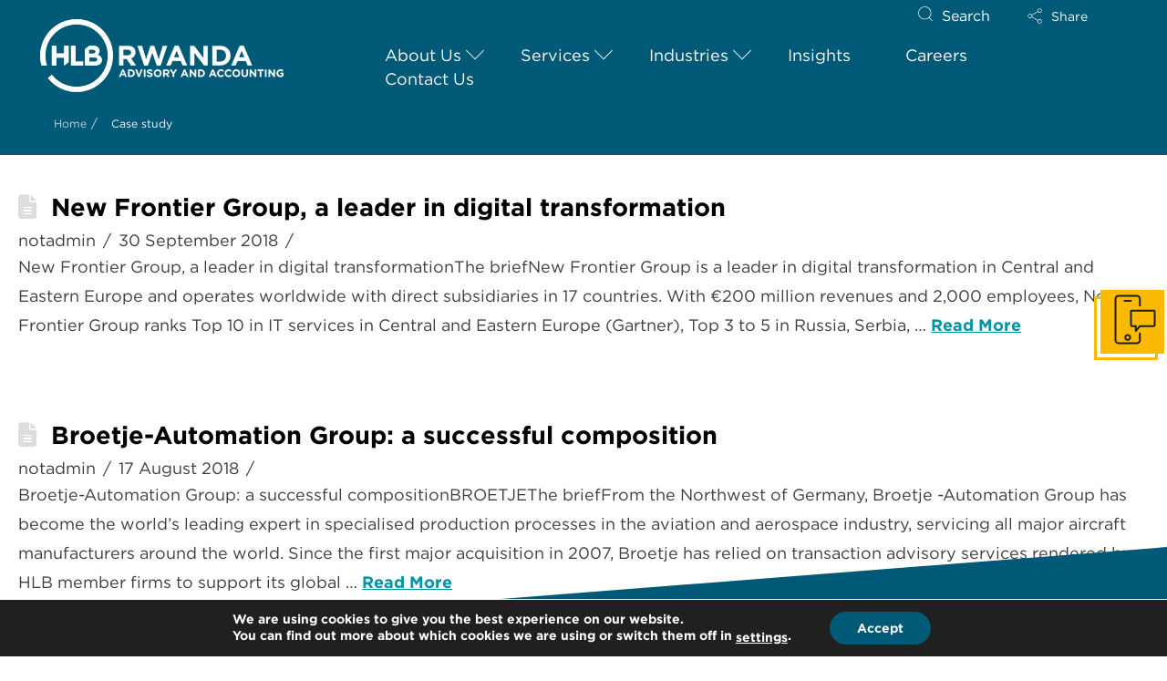

--- FILE ---
content_type: text/html; charset=UTF-8
request_url: https://www.hlbrwanda.com/case_studies_tags/case-study/
body_size: 41619
content:
<!DOCTYPE html>
<html class="no-js" dir="ltr" lang="en-GB" prefix="og: https://ogp.me/ns#">
<head>
<meta charset="UTF-8">
<meta name="viewport" content="width=device-width, initial-scale=1.0">
<link rel="pingback" href="https://www.hlbrwanda.com/xmlrpc.php">
<title>Case study | HLB Rwanda</title><link rel="preload" data-rocket-preload as="style" href="https://fonts.googleapis.com/css?family=Lato%3A400%2C400i%2C700%2C700i&#038;subset=latin%2Clatin-ext&#038;display=swap" /><link rel="stylesheet" href="https://fonts.googleapis.com/css?family=Lato%3A400%2C400i%2C700%2C700i&#038;subset=latin%2Clatin-ext&#038;display=swap" media="print" onload="this.media='all'" /><noscript><link rel="stylesheet" href="https://fonts.googleapis.com/css?family=Lato%3A400%2C400i%2C700%2C700i&#038;subset=latin%2Clatin-ext&#038;display=swap" /></noscript>
	<style>img:is([sizes="auto" i], [sizes^="auto," i]) { contain-intrinsic-size: 3000px 1500px }</style>
	
		<!-- All in One SEO 4.7.6 - aioseo.com -->
	<meta name="robots" content="max-image-preview:large" />
	<link rel="canonical" href="https://www.hlbrwanda.com/case_studies_tags/case-study/" />
	<meta name="generator" content="All in One SEO (AIOSEO) 4.7.6" />
		<script type="application/ld+json" class="aioseo-schema">
			{"@context":"https:\/\/schema.org","@graph":[{"@type":"BreadcrumbList","@id":"https:\/\/www.hlbrwanda.com\/case_studies_tags\/case-study\/#breadcrumblist","itemListElement":[{"@type":"ListItem","@id":"https:\/\/www.hlbrwanda.com\/#listItem","position":1,"name":"Home","item":"https:\/\/www.hlbrwanda.com\/","nextItem":{"@type":"ListItem","@id":"https:\/\/www.hlbrwanda.com\/case_studies_tags\/case-study\/#listItem","name":"Case study"}},{"@type":"ListItem","@id":"https:\/\/www.hlbrwanda.com\/case_studies_tags\/case-study\/#listItem","position":2,"name":"Case study","previousItem":{"@type":"ListItem","@id":"https:\/\/www.hlbrwanda.com\/#listItem","name":"Home"}}]},{"@type":"CollectionPage","@id":"https:\/\/www.hlbrwanda.com\/case_studies_tags\/case-study\/#collectionpage","url":"https:\/\/www.hlbrwanda.com\/case_studies_tags\/case-study\/","name":"Case study | HLB Rwanda","inLanguage":"en-GB","isPartOf":{"@id":"https:\/\/www.hlbrwanda.com\/#website"},"breadcrumb":{"@id":"https:\/\/www.hlbrwanda.com\/case_studies_tags\/case-study\/#breadcrumblist"}},{"@type":"Organization","@id":"https:\/\/www.hlbrwanda.com\/#organization","name":"HLB International","description":"HLB: The global advisory and accounting network","url":"https:\/\/www.hlbrwanda.com\/"},{"@type":"WebSite","@id":"https:\/\/www.hlbrwanda.com\/#website","url":"https:\/\/www.hlbrwanda.com\/","name":"HLB","description":"HLB: The global advisory and accounting network","inLanguage":"en-GB","publisher":{"@id":"https:\/\/www.hlbrwanda.com\/#organization"}}]}
		</script>
		<!-- All in One SEO -->

<link href='https://fonts.gstatic.com' crossorigin rel='preconnect' />
<link rel="alternate" type="application/rss+xml" title="HLB Rwanda &raquo; Feed" href="https://www.hlbrwanda.com/feed/" />
<link rel="alternate" type="application/rss+xml" title="HLB Rwanda &raquo; Comments Feed" href="https://www.hlbrwanda.com/comments/feed/" />
<meta property="og:site_name" content="HLB Rwanda"><meta property="og:title" content="New Frontier Group, a leader in digital transformation"><meta property="og:description" content="HLB: The global advisory and accounting network"><meta property="og:image" content="https://mrpnoml.hlb.network/wp-content/uploads/2020/12/HLBMemberSiteImage-300x300.png"><meta property="og:url" content="https://www.hlbrwanda.com/case-studies/new-frontier-group-a-leader-in-digital-transformation/"><meta property="og:type" content="website"><link rel="alternate" type="application/rss+xml" title="HLB Rwanda &raquo; Case study Case Studies Tags Feed" href="https://www.hlbrwanda.com/case_studies_tags/case-study/feed/" />
		<!-- This site uses the Google Analytics by MonsterInsights plugin v9.2.2 - Using Analytics tracking - https://www.monsterinsights.com/ -->
							<script src="//www.googletagmanager.com/gtag/js?id=G-PXL8Y2SJ1N"  data-cfasync="false" data-wpfc-render="false" type="text/javascript" async></script>
			<script data-cfasync="false" data-wpfc-render="false" type="text/javascript">
				var mi_version = '9.2.2';
				var mi_track_user = true;
				var mi_no_track_reason = '';
								var MonsterInsightsDefaultLocations = {"page_location":"https:\/\/www.hlbrwanda.com\/case_studies_tags\/case-study\/"};
				if ( typeof MonsterInsightsPrivacyGuardFilter === 'function' ) {
					var MonsterInsightsLocations = (typeof MonsterInsightsExcludeQuery === 'object') ? MonsterInsightsPrivacyGuardFilter( MonsterInsightsExcludeQuery ) : MonsterInsightsPrivacyGuardFilter( MonsterInsightsDefaultLocations );
				} else {
					var MonsterInsightsLocations = (typeof MonsterInsightsExcludeQuery === 'object') ? MonsterInsightsExcludeQuery : MonsterInsightsDefaultLocations;
				}

								var disableStrs = [
										'ga-disable-G-PXL8Y2SJ1N',
									];

				/* Function to detect opted out users */
				function __gtagTrackerIsOptedOut() {
					for (var index = 0; index < disableStrs.length; index++) {
						if (document.cookie.indexOf(disableStrs[index] + '=true') > -1) {
							return true;
						}
					}

					return false;
				}

				/* Disable tracking if the opt-out cookie exists. */
				if (__gtagTrackerIsOptedOut()) {
					for (var index = 0; index < disableStrs.length; index++) {
						window[disableStrs[index]] = true;
					}
				}

				/* Opt-out function */
				function __gtagTrackerOptout() {
					for (var index = 0; index < disableStrs.length; index++) {
						document.cookie = disableStrs[index] + '=true; expires=Thu, 31 Dec 2099 23:59:59 UTC; path=/';
						window[disableStrs[index]] = true;
					}
				}

				if ('undefined' === typeof gaOptout) {
					function gaOptout() {
						__gtagTrackerOptout();
					}
				}
								window.dataLayer = window.dataLayer || [];

				window.MonsterInsightsDualTracker = {
					helpers: {},
					trackers: {},
				};
				if (mi_track_user) {
					function __gtagDataLayer() {
						dataLayer.push(arguments);
					}

					function __gtagTracker(type, name, parameters) {
						if (!parameters) {
							parameters = {};
						}

						if (parameters.send_to) {
							__gtagDataLayer.apply(null, arguments);
							return;
						}

						if (type === 'event') {
														parameters.send_to = monsterinsights_frontend.v4_id;
							var hookName = name;
							if (typeof parameters['event_category'] !== 'undefined') {
								hookName = parameters['event_category'] + ':' + name;
							}

							if (typeof MonsterInsightsDualTracker.trackers[hookName] !== 'undefined') {
								MonsterInsightsDualTracker.trackers[hookName](parameters);
							} else {
								__gtagDataLayer('event', name, parameters);
							}
							
						} else {
							__gtagDataLayer.apply(null, arguments);
						}
					}

					__gtagTracker('js', new Date());
					__gtagTracker('set', {
						'developer_id.dZGIzZG': true,
											});
					if ( MonsterInsightsLocations.page_location ) {
						__gtagTracker('set', MonsterInsightsLocations);
					}
										__gtagTracker('config', 'G-PXL8Y2SJ1N', {"forceSSL":"true"} );
															window.gtag = __gtagTracker;										(function () {
						/* https://developers.google.com/analytics/devguides/collection/analyticsjs/ */
						/* ga and __gaTracker compatibility shim. */
						var noopfn = function () {
							return null;
						};
						var newtracker = function () {
							return new Tracker();
						};
						var Tracker = function () {
							return null;
						};
						var p = Tracker.prototype;
						p.get = noopfn;
						p.set = noopfn;
						p.send = function () {
							var args = Array.prototype.slice.call(arguments);
							args.unshift('send');
							__gaTracker.apply(null, args);
						};
						var __gaTracker = function () {
							var len = arguments.length;
							if (len === 0) {
								return;
							}
							var f = arguments[len - 1];
							if (typeof f !== 'object' || f === null || typeof f.hitCallback !== 'function') {
								if ('send' === arguments[0]) {
									var hitConverted, hitObject = false, action;
									if ('event' === arguments[1]) {
										if ('undefined' !== typeof arguments[3]) {
											hitObject = {
												'eventAction': arguments[3],
												'eventCategory': arguments[2],
												'eventLabel': arguments[4],
												'value': arguments[5] ? arguments[5] : 1,
											}
										}
									}
									if ('pageview' === arguments[1]) {
										if ('undefined' !== typeof arguments[2]) {
											hitObject = {
												'eventAction': 'page_view',
												'page_path': arguments[2],
											}
										}
									}
									if (typeof arguments[2] === 'object') {
										hitObject = arguments[2];
									}
									if (typeof arguments[5] === 'object') {
										Object.assign(hitObject, arguments[5]);
									}
									if ('undefined' !== typeof arguments[1].hitType) {
										hitObject = arguments[1];
										if ('pageview' === hitObject.hitType) {
											hitObject.eventAction = 'page_view';
										}
									}
									if (hitObject) {
										action = 'timing' === arguments[1].hitType ? 'timing_complete' : hitObject.eventAction;
										hitConverted = mapArgs(hitObject);
										__gtagTracker('event', action, hitConverted);
									}
								}
								return;
							}

							function mapArgs(args) {
								var arg, hit = {};
								var gaMap = {
									'eventCategory': 'event_category',
									'eventAction': 'event_action',
									'eventLabel': 'event_label',
									'eventValue': 'event_value',
									'nonInteraction': 'non_interaction',
									'timingCategory': 'event_category',
									'timingVar': 'name',
									'timingValue': 'value',
									'timingLabel': 'event_label',
									'page': 'page_path',
									'location': 'page_location',
									'title': 'page_title',
									'referrer' : 'page_referrer',
								};
								for (arg in args) {
																		if (!(!args.hasOwnProperty(arg) || !gaMap.hasOwnProperty(arg))) {
										hit[gaMap[arg]] = args[arg];
									} else {
										hit[arg] = args[arg];
									}
								}
								return hit;
							}

							try {
								f.hitCallback();
							} catch (ex) {
							}
						};
						__gaTracker.create = newtracker;
						__gaTracker.getByName = newtracker;
						__gaTracker.getAll = function () {
							return [];
						};
						__gaTracker.remove = noopfn;
						__gaTracker.loaded = true;
						window['__gaTracker'] = __gaTracker;
					})();
									} else {
										console.log("");
					(function () {
						function __gtagTracker() {
							return null;
						}

						window['__gtagTracker'] = __gtagTracker;
						window['gtag'] = __gtagTracker;
					})();
									}
			</script>
				<!-- / Google Analytics by MonsterInsights -->
		<style id='wp-emoji-styles-inline-css' type='text/css'>

	img.wp-smiley, img.emoji {
		display: inline !important;
		border: none !important;
		box-shadow: none !important;
		height: 1em !important;
		width: 1em !important;
		margin: 0 0.07em !important;
		vertical-align: -0.1em !important;
		background: none !important;
		padding: 0 !important;
	}
</style>
<link rel='stylesheet' id='wp-block-library-css' href='https://www.hlbrwanda.com/wp-includes/css/dist/block-library/style.min.css?ver=6.7.1' type='text/css' media='all' />
<style id='wp-block-library-theme-inline-css' type='text/css'>
.wp-block-audio :where(figcaption){color:#555;font-size:13px;text-align:center}.is-dark-theme .wp-block-audio :where(figcaption){color:#ffffffa6}.wp-block-audio{margin:0 0 1em}.wp-block-code{border:1px solid #ccc;border-radius:4px;font-family:Menlo,Consolas,monaco,monospace;padding:.8em 1em}.wp-block-embed :where(figcaption){color:#555;font-size:13px;text-align:center}.is-dark-theme .wp-block-embed :where(figcaption){color:#ffffffa6}.wp-block-embed{margin:0 0 1em}.blocks-gallery-caption{color:#555;font-size:13px;text-align:center}.is-dark-theme .blocks-gallery-caption{color:#ffffffa6}:root :where(.wp-block-image figcaption){color:#555;font-size:13px;text-align:center}.is-dark-theme :root :where(.wp-block-image figcaption){color:#ffffffa6}.wp-block-image{margin:0 0 1em}.wp-block-pullquote{border-bottom:4px solid;border-top:4px solid;color:currentColor;margin-bottom:1.75em}.wp-block-pullquote cite,.wp-block-pullquote footer,.wp-block-pullquote__citation{color:currentColor;font-size:.8125em;font-style:normal;text-transform:uppercase}.wp-block-quote{border-left:.25em solid;margin:0 0 1.75em;padding-left:1em}.wp-block-quote cite,.wp-block-quote footer{color:currentColor;font-size:.8125em;font-style:normal;position:relative}.wp-block-quote:where(.has-text-align-right){border-left:none;border-right:.25em solid;padding-left:0;padding-right:1em}.wp-block-quote:where(.has-text-align-center){border:none;padding-left:0}.wp-block-quote.is-large,.wp-block-quote.is-style-large,.wp-block-quote:where(.is-style-plain){border:none}.wp-block-search .wp-block-search__label{font-weight:700}.wp-block-search__button{border:1px solid #ccc;padding:.375em .625em}:where(.wp-block-group.has-background){padding:1.25em 2.375em}.wp-block-separator.has-css-opacity{opacity:.4}.wp-block-separator{border:none;border-bottom:2px solid;margin-left:auto;margin-right:auto}.wp-block-separator.has-alpha-channel-opacity{opacity:1}.wp-block-separator:not(.is-style-wide):not(.is-style-dots){width:100px}.wp-block-separator.has-background:not(.is-style-dots){border-bottom:none;height:1px}.wp-block-separator.has-background:not(.is-style-wide):not(.is-style-dots){height:2px}.wp-block-table{margin:0 0 1em}.wp-block-table td,.wp-block-table th{word-break:normal}.wp-block-table :where(figcaption){color:#555;font-size:13px;text-align:center}.is-dark-theme .wp-block-table :where(figcaption){color:#ffffffa6}.wp-block-video :where(figcaption){color:#555;font-size:13px;text-align:center}.is-dark-theme .wp-block-video :where(figcaption){color:#ffffffa6}.wp-block-video{margin:0 0 1em}:root :where(.wp-block-template-part.has-background){margin-bottom:0;margin-top:0;padding:1.25em 2.375em}
</style>
<style id='classic-theme-styles-inline-css' type='text/css'>
/*! This file is auto-generated */
.wp-block-button__link{color:#fff;background-color:#32373c;border-radius:9999px;box-shadow:none;text-decoration:none;padding:calc(.667em + 2px) calc(1.333em + 2px);font-size:1.125em}.wp-block-file__button{background:#32373c;color:#fff;text-decoration:none}
</style>
<style id='global-styles-inline-css' type='text/css'>
:root{--wp--preset--aspect-ratio--square: 1;--wp--preset--aspect-ratio--4-3: 4/3;--wp--preset--aspect-ratio--3-4: 3/4;--wp--preset--aspect-ratio--3-2: 3/2;--wp--preset--aspect-ratio--2-3: 2/3;--wp--preset--aspect-ratio--16-9: 16/9;--wp--preset--aspect-ratio--9-16: 9/16;--wp--preset--color--black: #000000;--wp--preset--color--cyan-bluish-gray: #abb8c3;--wp--preset--color--white: #ffffff;--wp--preset--color--pale-pink: #f78da7;--wp--preset--color--vivid-red: #cf2e2e;--wp--preset--color--luminous-vivid-orange: #ff6900;--wp--preset--color--luminous-vivid-amber: #fcb900;--wp--preset--color--light-green-cyan: #7bdcb5;--wp--preset--color--vivid-green-cyan: #00d084;--wp--preset--color--pale-cyan-blue: #8ed1fc;--wp--preset--color--vivid-cyan-blue: #0693e3;--wp--preset--color--vivid-purple: #9b51e0;--wp--preset--gradient--vivid-cyan-blue-to-vivid-purple: linear-gradient(135deg,rgba(6,147,227,1) 0%,rgb(155,81,224) 100%);--wp--preset--gradient--light-green-cyan-to-vivid-green-cyan: linear-gradient(135deg,rgb(122,220,180) 0%,rgb(0,208,130) 100%);--wp--preset--gradient--luminous-vivid-amber-to-luminous-vivid-orange: linear-gradient(135deg,rgba(252,185,0,1) 0%,rgba(255,105,0,1) 100%);--wp--preset--gradient--luminous-vivid-orange-to-vivid-red: linear-gradient(135deg,rgba(255,105,0,1) 0%,rgb(207,46,46) 100%);--wp--preset--gradient--very-light-gray-to-cyan-bluish-gray: linear-gradient(135deg,rgb(238,238,238) 0%,rgb(169,184,195) 100%);--wp--preset--gradient--cool-to-warm-spectrum: linear-gradient(135deg,rgb(74,234,220) 0%,rgb(151,120,209) 20%,rgb(207,42,186) 40%,rgb(238,44,130) 60%,rgb(251,105,98) 80%,rgb(254,248,76) 100%);--wp--preset--gradient--blush-light-purple: linear-gradient(135deg,rgb(255,206,236) 0%,rgb(152,150,240) 100%);--wp--preset--gradient--blush-bordeaux: linear-gradient(135deg,rgb(254,205,165) 0%,rgb(254,45,45) 50%,rgb(107,0,62) 100%);--wp--preset--gradient--luminous-dusk: linear-gradient(135deg,rgb(255,203,112) 0%,rgb(199,81,192) 50%,rgb(65,88,208) 100%);--wp--preset--gradient--pale-ocean: linear-gradient(135deg,rgb(255,245,203) 0%,rgb(182,227,212) 50%,rgb(51,167,181) 100%);--wp--preset--gradient--electric-grass: linear-gradient(135deg,rgb(202,248,128) 0%,rgb(113,206,126) 100%);--wp--preset--gradient--midnight: linear-gradient(135deg,rgb(2,3,129) 0%,rgb(40,116,252) 100%);--wp--preset--font-size--small: 13px;--wp--preset--font-size--medium: 20px;--wp--preset--font-size--large: 36px;--wp--preset--font-size--x-large: 42px;--wp--preset--spacing--20: 0.44rem;--wp--preset--spacing--30: 0.67rem;--wp--preset--spacing--40: 1rem;--wp--preset--spacing--50: 1.5rem;--wp--preset--spacing--60: 2.25rem;--wp--preset--spacing--70: 3.38rem;--wp--preset--spacing--80: 5.06rem;--wp--preset--shadow--natural: 6px 6px 9px rgba(0, 0, 0, 0.2);--wp--preset--shadow--deep: 12px 12px 50px rgba(0, 0, 0, 0.4);--wp--preset--shadow--sharp: 6px 6px 0px rgba(0, 0, 0, 0.2);--wp--preset--shadow--outlined: 6px 6px 0px -3px rgba(255, 255, 255, 1), 6px 6px rgba(0, 0, 0, 1);--wp--preset--shadow--crisp: 6px 6px 0px rgba(0, 0, 0, 1);}:where(.is-layout-flex){gap: 0.5em;}:where(.is-layout-grid){gap: 0.5em;}body .is-layout-flex{display: flex;}.is-layout-flex{flex-wrap: wrap;align-items: center;}.is-layout-flex > :is(*, div){margin: 0;}body .is-layout-grid{display: grid;}.is-layout-grid > :is(*, div){margin: 0;}:where(.wp-block-columns.is-layout-flex){gap: 2em;}:where(.wp-block-columns.is-layout-grid){gap: 2em;}:where(.wp-block-post-template.is-layout-flex){gap: 1.25em;}:where(.wp-block-post-template.is-layout-grid){gap: 1.25em;}.has-black-color{color: var(--wp--preset--color--black) !important;}.has-cyan-bluish-gray-color{color: var(--wp--preset--color--cyan-bluish-gray) !important;}.has-white-color{color: var(--wp--preset--color--white) !important;}.has-pale-pink-color{color: var(--wp--preset--color--pale-pink) !important;}.has-vivid-red-color{color: var(--wp--preset--color--vivid-red) !important;}.has-luminous-vivid-orange-color{color: var(--wp--preset--color--luminous-vivid-orange) !important;}.has-luminous-vivid-amber-color{color: var(--wp--preset--color--luminous-vivid-amber) !important;}.has-light-green-cyan-color{color: var(--wp--preset--color--light-green-cyan) !important;}.has-vivid-green-cyan-color{color: var(--wp--preset--color--vivid-green-cyan) !important;}.has-pale-cyan-blue-color{color: var(--wp--preset--color--pale-cyan-blue) !important;}.has-vivid-cyan-blue-color{color: var(--wp--preset--color--vivid-cyan-blue) !important;}.has-vivid-purple-color{color: var(--wp--preset--color--vivid-purple) !important;}.has-black-background-color{background-color: var(--wp--preset--color--black) !important;}.has-cyan-bluish-gray-background-color{background-color: var(--wp--preset--color--cyan-bluish-gray) !important;}.has-white-background-color{background-color: var(--wp--preset--color--white) !important;}.has-pale-pink-background-color{background-color: var(--wp--preset--color--pale-pink) !important;}.has-vivid-red-background-color{background-color: var(--wp--preset--color--vivid-red) !important;}.has-luminous-vivid-orange-background-color{background-color: var(--wp--preset--color--luminous-vivid-orange) !important;}.has-luminous-vivid-amber-background-color{background-color: var(--wp--preset--color--luminous-vivid-amber) !important;}.has-light-green-cyan-background-color{background-color: var(--wp--preset--color--light-green-cyan) !important;}.has-vivid-green-cyan-background-color{background-color: var(--wp--preset--color--vivid-green-cyan) !important;}.has-pale-cyan-blue-background-color{background-color: var(--wp--preset--color--pale-cyan-blue) !important;}.has-vivid-cyan-blue-background-color{background-color: var(--wp--preset--color--vivid-cyan-blue) !important;}.has-vivid-purple-background-color{background-color: var(--wp--preset--color--vivid-purple) !important;}.has-black-border-color{border-color: var(--wp--preset--color--black) !important;}.has-cyan-bluish-gray-border-color{border-color: var(--wp--preset--color--cyan-bluish-gray) !important;}.has-white-border-color{border-color: var(--wp--preset--color--white) !important;}.has-pale-pink-border-color{border-color: var(--wp--preset--color--pale-pink) !important;}.has-vivid-red-border-color{border-color: var(--wp--preset--color--vivid-red) !important;}.has-luminous-vivid-orange-border-color{border-color: var(--wp--preset--color--luminous-vivid-orange) !important;}.has-luminous-vivid-amber-border-color{border-color: var(--wp--preset--color--luminous-vivid-amber) !important;}.has-light-green-cyan-border-color{border-color: var(--wp--preset--color--light-green-cyan) !important;}.has-vivid-green-cyan-border-color{border-color: var(--wp--preset--color--vivid-green-cyan) !important;}.has-pale-cyan-blue-border-color{border-color: var(--wp--preset--color--pale-cyan-blue) !important;}.has-vivid-cyan-blue-border-color{border-color: var(--wp--preset--color--vivid-cyan-blue) !important;}.has-vivid-purple-border-color{border-color: var(--wp--preset--color--vivid-purple) !important;}.has-vivid-cyan-blue-to-vivid-purple-gradient-background{background: var(--wp--preset--gradient--vivid-cyan-blue-to-vivid-purple) !important;}.has-light-green-cyan-to-vivid-green-cyan-gradient-background{background: var(--wp--preset--gradient--light-green-cyan-to-vivid-green-cyan) !important;}.has-luminous-vivid-amber-to-luminous-vivid-orange-gradient-background{background: var(--wp--preset--gradient--luminous-vivid-amber-to-luminous-vivid-orange) !important;}.has-luminous-vivid-orange-to-vivid-red-gradient-background{background: var(--wp--preset--gradient--luminous-vivid-orange-to-vivid-red) !important;}.has-very-light-gray-to-cyan-bluish-gray-gradient-background{background: var(--wp--preset--gradient--very-light-gray-to-cyan-bluish-gray) !important;}.has-cool-to-warm-spectrum-gradient-background{background: var(--wp--preset--gradient--cool-to-warm-spectrum) !important;}.has-blush-light-purple-gradient-background{background: var(--wp--preset--gradient--blush-light-purple) !important;}.has-blush-bordeaux-gradient-background{background: var(--wp--preset--gradient--blush-bordeaux) !important;}.has-luminous-dusk-gradient-background{background: var(--wp--preset--gradient--luminous-dusk) !important;}.has-pale-ocean-gradient-background{background: var(--wp--preset--gradient--pale-ocean) !important;}.has-electric-grass-gradient-background{background: var(--wp--preset--gradient--electric-grass) !important;}.has-midnight-gradient-background{background: var(--wp--preset--gradient--midnight) !important;}.has-small-font-size{font-size: var(--wp--preset--font-size--small) !important;}.has-medium-font-size{font-size: var(--wp--preset--font-size--medium) !important;}.has-large-font-size{font-size: var(--wp--preset--font-size--large) !important;}.has-x-large-font-size{font-size: var(--wp--preset--font-size--x-large) !important;}
:where(.wp-block-post-template.is-layout-flex){gap: 1.25em;}:where(.wp-block-post-template.is-layout-grid){gap: 1.25em;}
:where(.wp-block-columns.is-layout-flex){gap: 2em;}:where(.wp-block-columns.is-layout-grid){gap: 2em;}
:root :where(.wp-block-pullquote){font-size: 1.5em;line-height: 1.6;}
</style>
<link rel='stylesheet' id='owl-carousel-styles-css' href='https://www.hlbrwanda.com/wp-content/plugins/hlb-extension/assets/styles/owl.carousel.min.css?ver=1768439609' type='text/css' media='all' />
<link data-minify="1" rel='stylesheet' id='idm-extension-styles-css' href='https://www.hlbrwanda.com/wp-content/cache/min/1/wp-content/plugins/hlb-extension/assets/styles/idm-extension.css?ver=1733479177' type='text/css' media='all' />
<link rel='stylesheet' id='x-stack-css' href='https://www.hlbrwanda.com/wp-content/themes/pro/framework/dist/css/site/stacks/renew.css?ver=6.5.13' type='text/css' media='all' />
<link rel='stylesheet' id='x-child-css' href='https://www.hlbrwanda.com/wp-content/themes/pro-child/style.css?ver=6.5.13' type='text/css' media='all' />
<link data-minify="1" rel='stylesheet' id='cf7cf-style-css' href='https://www.hlbrwanda.com/wp-content/cache/min/1/wp-content/plugins/cf7-conditional-fields/style.css?ver=1733479177' type='text/css' media='all' />
<link rel='stylesheet' id='ubermenu-css' href='https://www.hlbrwanda.com/wp-content/plugins/ubermenu/pro/assets/css/ubermenu.min.css?ver=3.8.3' type='text/css' media='all' />
<link data-minify="1" rel='stylesheet' id='ubermenu-font-awesome-all-css' href='https://www.hlbrwanda.com/wp-content/cache/min/1/wp-content/plugins/ubermenu/assets/fontawesome/css/all.min.css?ver=1733479177' type='text/css' media='all' />
<style id='cs-inline-css' type='text/css'>
@media (min-width:1200px){.x-hide-xl{display:none !important;}}@media (min-width:979px) and (max-width:1199px){.x-hide-lg{display:none !important;}}@media (min-width:767px) and (max-width:978px){.x-hide-md{display:none !important;}}@media (min-width:480px) and (max-width:766px){.x-hide-sm{display:none !important;}}@media (max-width:479px){.x-hide-xs{display:none !important;}} a,h1 a:hover,h2 a:hover,h3 a:hover,h4 a:hover,h5 a:hover,h6 a:hover,.x-comment-time:hover,#reply-title small a,.comment-reply-link:hover,.x-comment-author a:hover,.x-recent-posts a:hover .h-recent-posts{color:rgb(0,147,167);}a:hover,#reply-title small a:hover{color:rgb(251,186,0);}.entry-title i,.entry-title svg{color:#dddddd;}a.x-img-thumbnail:hover,li.bypostauthor > article.comment{border-color:rgb(0,147,167);}.flex-direction-nav a,.flex-control-nav a:hover,.flex-control-nav a.flex-active,.x-dropcap,.x-skill-bar .bar,.x-pricing-column.featured h2,.h-comments-title small,.x-pagination a:hover,.woocommerce-pagination a:hover,.x-entry-share .x-share:hover,.entry-thumb,.widget_tag_cloud .tagcloud a:hover,.widget_product_tag_cloud .tagcloud a:hover,.x-highlight,.x-recent-posts .x-recent-posts-img:after,.x-portfolio-filters{background-color:rgb(0,147,167);}.x-portfolio-filters:hover{background-color:rgb(251,186,0);}.x-main{width:calc(74% - 3.20197%);}.x-sidebar{width:calc(100% - 3.20197% - 74%);}.h-landmark{font-weight:400;}.x-comment-author a{color:rgb(60,60,59);}.x-comment-author a,.comment-form-author label,.comment-form-email label,.comment-form-url label,.comment-form-rating label,.comment-form-comment label,.widget_calendar #wp-calendar caption,.widget_calendar #wp-calendar th,.x-accordion-heading .x-accordion-toggle,.x-nav-tabs > li > a:hover,.x-nav-tabs > .active > a,.x-nav-tabs > .active > a:hover{color:rgb(0,0,0);}.widget_calendar #wp-calendar th{border-bottom-color:rgb(0,0,0);}.x-pagination span.current,.woocommerce-pagination span[aria-current],.x-portfolio-filters-menu,.widget_tag_cloud .tagcloud a,.h-feature-headline span i,.widget_price_filter .ui-slider .ui-slider-handle{background-color:rgb(0,0,0);}@media (max-width:978.98px){}html{font-size:18px;}@media (min-width:479px){html{font-size:18px;}}@media (min-width:766px){html{font-size:16px;}}@media (min-width:978px){html{font-size:16px;}}@media (min-width:1199px){html{font-size:16px;}}body{font-style:normal;font-weight:400;color:rgb(60,60,59);background-color:rgb(255,255,255);}.w-b{font-weight:400 !important;}h1,h2,h3,h4,h5,h6,.h1,.h2,.h3,.h4,.h5,.h6{font-family:"Lato",sans-serif;font-style:normal;font-weight:700;}h1,.h1{letter-spacing:0em;}h2,.h2{letter-spacing:0em;}h3,.h3{letter-spacing:0em;}h4,.h4{letter-spacing:0em;}h5,.h5{letter-spacing:0em;}h6,.h6{letter-spacing:0em;}.w-h{font-weight:700 !important;}.x-container.width{width:100%;}.x-container.max{max-width:1240px;}.x-bar-content.x-container.width{flex-basis:100%;}.x-main.full{float:none;clear:both;display:block;width:auto;}@media (max-width:978.98px){.x-main.full,.x-main.left,.x-main.right,.x-sidebar.left,.x-sidebar.right{float:none;display:block;width:auto !important;}}.entry-header,.entry-content{font-size:1rem;}body,input,button,select,textarea{font-family:"Lato",sans-serif;}h1,h2,h3,h4,h5,h6,.h1,.h2,.h3,.h4,.h5,.h6,h1 a,h2 a,h3 a,h4 a,h5 a,h6 a,.h1 a,.h2 a,.h3 a,.h4 a,.h5 a,.h6 a,blockquote{color:rgb(0,0,0);}.cfc-h-tx{color:rgb(0,0,0) !important;}.cfc-h-bd{border-color:rgb(0,0,0) !important;}.cfc-h-bg{background-color:rgb(0,0,0) !important;}.cfc-b-tx{color:rgb(60,60,59) !important;}.cfc-b-bd{border-color:rgb(60,60,59) !important;}.cfc-b-bg{background-color:rgb(60,60,59) !important;}.x-btn,.button,[type="submit"]{color:rgb(0,0,0);border-color:rgb(251,186,0);background-color:rgb(251,186,0);text-shadow:0 0.075em 0.075em rgba(0,0,0,0.5);padding:0.714em 1.286em 0.952em;font-size:21px;}.x-btn:hover,.button:hover,[type="submit"]:hover{color:rgb(0,0,0);border-color:rgb(251,186,0);background-color:rgb(251,186,0);text-shadow:0 0.075em 0.075em rgba(0,0,0,0.5);}.x-btn.x-btn-real,.x-btn.x-btn-real:hover{margin-bottom:0.25em;text-shadow:0 0.075em 0.075em rgba(0,0,0,0.65);}.x-btn.x-btn-real{box-shadow:0 0.25em 0 0 #a71000,0 4px 9px rgba(0,0,0,0.75);}.x-btn.x-btn-real:hover{box-shadow:0 0.25em 0 0 #a71000,0 4px 9px rgba(0,0,0,0.75);}.x-btn.x-btn-flat,.x-btn.x-btn-flat:hover{margin-bottom:0;text-shadow:0 0.075em 0.075em rgba(0,0,0,0.65);box-shadow:none;}.x-btn.x-btn-transparent,.x-btn.x-btn-transparent:hover{margin-bottom:0;border-width:3px;text-shadow:none;text-transform:uppercase;background-color:transparent;box-shadow:none;}.bg .mejs-container,.x-video .mejs-container{position:unset !important;} @font-face{font-family:'FontAwesomePro';font-style:normal;font-weight:900;font-display:block;src:url('https://www.hlbrwanda.com/wp-content/themes/pro/cornerstone/assets/fonts/fa-solid-900.woff2?ver=6.5.2') format('woff2'),url('https://www.hlbrwanda.com/wp-content/themes/pro/cornerstone/assets/fonts/fa-solid-900.ttf?ver=6.5.2') format('truetype');}[data-x-fa-pro-icon]{font-family:"FontAwesomePro" !important;}[data-x-fa-pro-icon]:before{content:attr(data-x-fa-pro-icon);}[data-x-icon],[data-x-icon-o],[data-x-icon-l],[data-x-icon-s],[data-x-icon-b],[data-x-icon-sr],[data-x-icon-ss],[data-x-icon-sl],[data-x-fa-pro-icon],[class*="cs-fa-"]{display:inline-flex;font-style:normal;font-weight:400;text-decoration:inherit;text-rendering:auto;-webkit-font-smoothing:antialiased;-moz-osx-font-smoothing:grayscale;}[data-x-icon].left,[data-x-icon-o].left,[data-x-icon-l].left,[data-x-icon-s].left,[data-x-icon-b].left,[data-x-icon-sr].left,[data-x-icon-ss].left,[data-x-icon-sl].left,[data-x-fa-pro-icon].left,[class*="cs-fa-"].left{margin-right:0.5em;}[data-x-icon].right,[data-x-icon-o].right,[data-x-icon-l].right,[data-x-icon-s].right,[data-x-icon-b].right,[data-x-icon-sr].right,[data-x-icon-ss].right,[data-x-icon-sl].right,[data-x-fa-pro-icon].right,[class*="cs-fa-"].right{margin-left:0.5em;}[data-x-icon]:before,[data-x-icon-o]:before,[data-x-icon-l]:before,[data-x-icon-s]:before,[data-x-icon-b]:before,[data-x-icon-sr]:before,[data-x-icon-ss]:before,[data-x-icon-sl]:before,[data-x-fa-pro-icon]:before,[class*="cs-fa-"]:before{line-height:1;}@font-face{font-family:'FontAwesome';font-style:normal;font-weight:900;font-display:block;src:url('https://www.hlbrwanda.com/wp-content/themes/pro/cornerstone/assets/fonts/fa-solid-900.woff2?ver=6.5.2') format('woff2'),url('https://www.hlbrwanda.com/wp-content/themes/pro/cornerstone/assets/fonts/fa-solid-900.ttf?ver=6.5.2') format('truetype');}[data-x-icon],[data-x-icon-s],[data-x-icon][class*="cs-fa-"]{font-family:"FontAwesome" !important;font-weight:900;}[data-x-icon]:before,[data-x-icon][class*="cs-fa-"]:before{content:attr(data-x-icon);}[data-x-icon-s]:before{content:attr(data-x-icon-s);}@font-face{font-family:'FontAwesomeRegular';font-style:normal;font-weight:400;font-display:block;src:url('https://www.hlbrwanda.com/wp-content/themes/pro/cornerstone/assets/fonts/fa-regular-400.woff2?ver=6.5.2') format('woff2'),url('https://www.hlbrwanda.com/wp-content/themes/pro/cornerstone/assets/fonts/fa-regular-400.ttf?ver=6.5.2') format('truetype');}@font-face{font-family:'FontAwesomePro';font-style:normal;font-weight:400;font-display:block;src:url('https://www.hlbrwanda.com/wp-content/themes/pro/cornerstone/assets/fonts/fa-regular-400.woff2?ver=6.5.2') format('woff2'),url('https://www.hlbrwanda.com/wp-content/themes/pro/cornerstone/assets/fonts/fa-regular-400.ttf?ver=6.5.2') format('truetype');}[data-x-icon-o]{font-family:"FontAwesomeRegular" !important;}[data-x-icon-o]:before{content:attr(data-x-icon-o);}@font-face{font-family:'FontAwesomeLight';font-style:normal;font-weight:300;font-display:block;src:url('https://www.hlbrwanda.com/wp-content/themes/pro/cornerstone/assets/fonts/fa-light-300.woff2?ver=6.5.2') format('woff2'),url('https://www.hlbrwanda.com/wp-content/themes/pro/cornerstone/assets/fonts/fa-light-300.ttf?ver=6.5.2') format('truetype');}@font-face{font-family:'FontAwesomePro';font-style:normal;font-weight:300;font-display:block;src:url('https://www.hlbrwanda.com/wp-content/themes/pro/cornerstone/assets/fonts/fa-light-300.woff2?ver=6.5.2') format('woff2'),url('https://www.hlbrwanda.com/wp-content/themes/pro/cornerstone/assets/fonts/fa-light-300.ttf?ver=6.5.2') format('truetype');}[data-x-icon-l]{font-family:"FontAwesomeLight" !important;font-weight:300;}[data-x-icon-l]:before{content:attr(data-x-icon-l);}@font-face{font-family:'FontAwesomeBrands';font-style:normal;font-weight:normal;font-display:block;src:url('https://www.hlbrwanda.com/wp-content/themes/pro/cornerstone/assets/fonts/fa-brands-400.woff2?ver=6.5.2') format('woff2'),url('https://www.hlbrwanda.com/wp-content/themes/pro/cornerstone/assets/fonts/fa-brands-400.ttf?ver=6.5.2') format('truetype');}[data-x-icon-b]{font-family:"FontAwesomeBrands" !important;}[data-x-icon-b]:before{content:attr(data-x-icon-b);}.widget.widget_rss li .rsswidget:before{content:"\f35d";padding-right:0.4em;font-family:"FontAwesome";} .m40-0.x-bar{height:auto;border-top-width:0;border-right-width:0;border-bottom-width:0;border-left-width:0;font-size:16px;z-index:9999;}.m40-0 .x-bar-content{display:flex;flex-direction:column;justify-content:center;align-items:center;flex-wrap:wrap;align-content:center;flex-grow:0;flex-shrink:1;flex-basis:100%;height:auto;}.m40-0.x-bar-outer-spacers:after,.m40-0.x-bar-outer-spacers:before{flex-basis:0em;width:0em!important;height:0em;}.m40-0.x-bar-space{font-size:16px;height:auto;}.m40-1.x-bar-container{display:flex;align-items:center;border-top-width:0;border-right-width:0;border-bottom-width:0;border-left-width:0;font-size:1em;}.m40-2.x-bar-container{flex-direction:row;justify-content:space-between;flex-grow:0;flex-shrink:1;flex-basis:auto;z-index:auto;}.m40-3.x-bar-container{flex-direction:column;justify-content:center;flex-wrap:wrap;align-content:center;flex-grow:1;flex-shrink:0;flex-basis:0%;z-index:1;} .e144-e4{width:100%;}.e144-e5{width:100%;} .m19-0.x-bar{height:auto;font-size:16px;z-index:1;}.m19-0 .x-bar-content{align-items:center;flex-wrap:wrap;align-content:center;flex-grow:0;flex-shrink:1;flex-basis:100%;height:auto;}.m19-0.x-bar-space{font-size:16px;}.m19-1.x-bar{border-top-width:0;border-right-width:0;border-bottom-width:0;border-left-width:0;background-color:#ffffff;}.m19-1 .x-bar-content{display:flex;flex-direction:column;justify-content:center;}.m19-1.x-bar-outer-spacers:after,.m19-1.x-bar-outer-spacers:before{flex-basis:0em;width:0em!important;height:0em;}.m19-2.x-bar{height:0em;font-size:0px;box-shadow:0em 0.15em 2em rgba(0,0,0,0.15);z-index:9999;}.m19-2 .x-bar-content{align-items:flex-start;height:0em;}.m19-2.x-bar-space{font-size:0px;}.m19-3.x-bar-container{display:flex;flex-direction:column;justify-content:center;flex-grow:1;flex-shrink:0;border-top-width:0;border-right-width:0;border-bottom-width:0;border-left-width:0;font-size:1em;z-index:1;}.m19-4.x-bar-container{align-items:center;flex-wrap:wrap;align-content:center;flex-basis:0%;max-width:100%;}.m19-5.x-bar-container{align-items:flex-start;flex-basis:auto;}.m19-6{padding-top:150px;padding-right:0;padding-bottom:0;padding-left:0;font-size:1em;} .e45-e2{width:100%;}.e45-e4{width:100%;}.get-in-touch-widget--link span{text-align:center;font-weight:700;font-size:.875rem;width:0;display:block;overflow:hidden;white-space:nowrap;padding:0 30px 0 4px;line-height:2.25rem;-webkit-transition:all .2s ease-in-out;transition:all .2s ease-in-out;color:#000;}.get-in-touch-widget{position:absolute;top:250px;width:100%;z-index:9999;}.get-in-touch-widget.fixed .get-in-touch-widget--link{opacity:1;}.get-in-touch-widget--link{right:-70px;}.get-in-touch-widget--link{border:3px solid #fbba00;background:#fff;position:relative;position:absolute;top:calc(50vh - 35px);height:40px;right:10px;opacity:0;-webkit-transition:opacity 1s ease-in-out;transition:opacity 1s ease-in-out;}.get-in-touch-widget--link:after{content:"";display:block;background:url(/wp-content/themes/pro-child/assets/images/UI/GetInTouch_lg_yellow.svg) no-repeat #fbba00 50% 50%;background-size:40px,40px;position:absolute;top:-10px;right:-10px;width:40px;height:40px;}.get-in-touch-widget.fixed .get-in-touch-widget--link{opacity:1;}.get-in-touch-widget--link:focus,.get-in-touch-widget--link:hover{border:3px solid #fbba00;}.get-in-touch-widget.fixed{position:fixed;}.get-in-touch-widget--link:focus span,.get-in-touch-widget--link:hover span{width:160px;}.get-in-touch-widget .container{width:100%;padding-right:35px;padding-left:35px;margin-right:auto;margin-left:auto;}@media (min-width:768px){.get-in-touch-widget--link{height:70px;}.get-in-touch-widget--link:after{width:70px;height:70px;background-size:60px,60px;}.get-in-touch-widget--link span{padding:0 60px 0 4px;line-height:4.25rem;}.get-in-touch-widget--link:focus span,.get-in-touch-widget--link:hover span{width:240px;}}@media (min-width:1420px){.get-in-touch-widget--link{right:-70px;}}body,input,button,select,textarea,.x-anchor-text-primary{font-family:Gotham A,Gotham B,Lato,helvetica,arial,sans-serif !important;}p,div,h1,h2,h3,h4,h5,h6,.h1,.h2,.h3,.h4,.h5,.h6{font-family:Gotham A,Gotham B,Lato,helvetica,arial,sans-serif !important;}
</style>
<link data-minify="1" rel='stylesheet' id='sib-front-css-css' href='https://www.hlbrwanda.com/wp-content/cache/min/1/wp-content/plugins/mailin/css/mailin-front.css?ver=1733479177' type='text/css' media='all' />
<link data-minify="1" rel='stylesheet' id='moove_gdpr_frontend-css' href='https://www.hlbrwanda.com/wp-content/cache/min/1/wp-content/plugins/gdpr-cookie-compliance/dist/styles/gdpr-main.css?ver=1733479177' type='text/css' media='all' />
<style id='moove_gdpr_frontend-inline-css' type='text/css'>
#moove_gdpr_cookie_modal,#moove_gdpr_cookie_info_bar,.gdpr_cookie_settings_shortcode_content{font-family:Nunito,sans-serif}#moove_gdpr_save_popup_settings_button{background-color:#373737;color:#fff}#moove_gdpr_save_popup_settings_button:hover{background-color:#000}#moove_gdpr_cookie_info_bar .moove-gdpr-info-bar-container .moove-gdpr-info-bar-content a.mgbutton,#moove_gdpr_cookie_info_bar .moove-gdpr-info-bar-container .moove-gdpr-info-bar-content button.mgbutton{background-color:#005a77}#moove_gdpr_cookie_modal .moove-gdpr-modal-content .moove-gdpr-modal-footer-content .moove-gdpr-button-holder a.mgbutton,#moove_gdpr_cookie_modal .moove-gdpr-modal-content .moove-gdpr-modal-footer-content .moove-gdpr-button-holder button.mgbutton,.gdpr_cookie_settings_shortcode_content .gdpr-shr-button.button-green{background-color:#005a77;border-color:#005a77}#moove_gdpr_cookie_modal .moove-gdpr-modal-content .moove-gdpr-modal-footer-content .moove-gdpr-button-holder a.mgbutton:hover,#moove_gdpr_cookie_modal .moove-gdpr-modal-content .moove-gdpr-modal-footer-content .moove-gdpr-button-holder button.mgbutton:hover,.gdpr_cookie_settings_shortcode_content .gdpr-shr-button.button-green:hover{background-color:#fff;color:#005a77}#moove_gdpr_cookie_modal .moove-gdpr-modal-content .moove-gdpr-modal-close i,#moove_gdpr_cookie_modal .moove-gdpr-modal-content .moove-gdpr-modal-close span.gdpr-icon{background-color:#005a77;border:1px solid #005a77}#moove_gdpr_cookie_info_bar span.change-settings-button.focus-g,#moove_gdpr_cookie_info_bar span.change-settings-button:focus,#moove_gdpr_cookie_info_bar button.change-settings-button.focus-g,#moove_gdpr_cookie_info_bar button.change-settings-button:focus{-webkit-box-shadow:0 0 1px 3px #005a77;-moz-box-shadow:0 0 1px 3px #005a77;box-shadow:0 0 1px 3px #005a77}#moove_gdpr_cookie_modal .moove-gdpr-modal-content .moove-gdpr-modal-close i:hover,#moove_gdpr_cookie_modal .moove-gdpr-modal-content .moove-gdpr-modal-close span.gdpr-icon:hover,#moove_gdpr_cookie_info_bar span[data-href]>u.change-settings-button{color:#005a77}#moove_gdpr_cookie_modal .moove-gdpr-modal-content .moove-gdpr-modal-left-content #moove-gdpr-menu li.menu-item-selected a span.gdpr-icon,#moove_gdpr_cookie_modal .moove-gdpr-modal-content .moove-gdpr-modal-left-content #moove-gdpr-menu li.menu-item-selected button span.gdpr-icon{color:inherit}#moove_gdpr_cookie_modal .moove-gdpr-modal-content .moove-gdpr-modal-left-content #moove-gdpr-menu li a span.gdpr-icon,#moove_gdpr_cookie_modal .moove-gdpr-modal-content .moove-gdpr-modal-left-content #moove-gdpr-menu li button span.gdpr-icon{color:inherit}#moove_gdpr_cookie_modal .gdpr-acc-link{line-height:0;font-size:0;color:transparent;position:absolute}#moove_gdpr_cookie_modal .moove-gdpr-modal-content .moove-gdpr-modal-close:hover i,#moove_gdpr_cookie_modal .moove-gdpr-modal-content .moove-gdpr-modal-left-content #moove-gdpr-menu li a,#moove_gdpr_cookie_modal .moove-gdpr-modal-content .moove-gdpr-modal-left-content #moove-gdpr-menu li button,#moove_gdpr_cookie_modal .moove-gdpr-modal-content .moove-gdpr-modal-left-content #moove-gdpr-menu li button i,#moove_gdpr_cookie_modal .moove-gdpr-modal-content .moove-gdpr-modal-left-content #moove-gdpr-menu li a i,#moove_gdpr_cookie_modal .moove-gdpr-modal-content .moove-gdpr-tab-main .moove-gdpr-tab-main-content a:hover,#moove_gdpr_cookie_info_bar.moove-gdpr-dark-scheme .moove-gdpr-info-bar-container .moove-gdpr-info-bar-content a.mgbutton:hover,#moove_gdpr_cookie_info_bar.moove-gdpr-dark-scheme .moove-gdpr-info-bar-container .moove-gdpr-info-bar-content button.mgbutton:hover,#moove_gdpr_cookie_info_bar.moove-gdpr-dark-scheme .moove-gdpr-info-bar-container .moove-gdpr-info-bar-content a:hover,#moove_gdpr_cookie_info_bar.moove-gdpr-dark-scheme .moove-gdpr-info-bar-container .moove-gdpr-info-bar-content button:hover,#moove_gdpr_cookie_info_bar.moove-gdpr-dark-scheme .moove-gdpr-info-bar-container .moove-gdpr-info-bar-content span.change-settings-button:hover,#moove_gdpr_cookie_info_bar.moove-gdpr-dark-scheme .moove-gdpr-info-bar-container .moove-gdpr-info-bar-content button.change-settings-button:hover,#moove_gdpr_cookie_info_bar.moove-gdpr-dark-scheme .moove-gdpr-info-bar-container .moove-gdpr-info-bar-content u.change-settings-button:hover,#moove_gdpr_cookie_info_bar span[data-href]>u.change-settings-button,#moove_gdpr_cookie_info_bar.moove-gdpr-dark-scheme .moove-gdpr-info-bar-container .moove-gdpr-info-bar-content a.mgbutton.focus-g,#moove_gdpr_cookie_info_bar.moove-gdpr-dark-scheme .moove-gdpr-info-bar-container .moove-gdpr-info-bar-content button.mgbutton.focus-g,#moove_gdpr_cookie_info_bar.moove-gdpr-dark-scheme .moove-gdpr-info-bar-container .moove-gdpr-info-bar-content a.focus-g,#moove_gdpr_cookie_info_bar.moove-gdpr-dark-scheme .moove-gdpr-info-bar-container .moove-gdpr-info-bar-content button.focus-g,#moove_gdpr_cookie_info_bar.moove-gdpr-dark-scheme .moove-gdpr-info-bar-container .moove-gdpr-info-bar-content a.mgbutton:focus,#moove_gdpr_cookie_info_bar.moove-gdpr-dark-scheme .moove-gdpr-info-bar-container .moove-gdpr-info-bar-content button.mgbutton:focus,#moove_gdpr_cookie_info_bar.moove-gdpr-dark-scheme .moove-gdpr-info-bar-container .moove-gdpr-info-bar-content a:focus,#moove_gdpr_cookie_info_bar.moove-gdpr-dark-scheme .moove-gdpr-info-bar-container .moove-gdpr-info-bar-content button:focus,#moove_gdpr_cookie_info_bar.moove-gdpr-dark-scheme .moove-gdpr-info-bar-container .moove-gdpr-info-bar-content span.change-settings-button.focus-g,span.change-settings-button:focus,button.change-settings-button.focus-g,button.change-settings-button:focus,#moove_gdpr_cookie_info_bar.moove-gdpr-dark-scheme .moove-gdpr-info-bar-container .moove-gdpr-info-bar-content u.change-settings-button.focus-g,#moove_gdpr_cookie_info_bar.moove-gdpr-dark-scheme .moove-gdpr-info-bar-container .moove-gdpr-info-bar-content u.change-settings-button:focus{color:#005a77}#moove_gdpr_cookie_modal.gdpr_lightbox-hide{display:none}
</style>
<script type="text/javascript" src="https://www.hlbrwanda.com/wp-includes/js/jquery/jquery.min.js?ver=3.7.1" id="jquery-core-js"></script>
<script type="text/javascript" src="https://www.hlbrwanda.com/wp-includes/js/jquery/jquery-migrate.min.js?ver=3.4.1" id="jquery-migrate-js"></script>
<script type="text/javascript" src="https://www.hlbrwanda.com/wp-content/plugins/google-analytics-for-wordpress/assets/js/frontend-gtag.min.js?ver=9.2.2" id="monsterinsights-frontend-script-js" async="async" data-wp-strategy="async"></script>
<script data-cfasync="false" data-wpfc-render="false" type="text/javascript" id='monsterinsights-frontend-script-js-extra'>/* <![CDATA[ */
var monsterinsights_frontend = {"js_events_tracking":"true","download_extensions":"","inbound_paths":"[]","home_url":"https:\/\/www.hlbrwanda.com","hash_tracking":"false","v4_id":"G-PXL8Y2SJ1N"};/* ]]> */
</script>
<script type="text/javascript" src="https://www.hlbrwanda.com/wp-content/plugins/hlb-extension/assets/js/owl.carousel.min.js?ver=1768439609" id="owl-carousel-min_script-js" data-rocket-defer defer></script>
<script type="text/javascript" id="idm-extension-script-js-extra">
/* <![CDATA[ */
var frontend_ajax_object = {"ajaxurl":"https:\/\/www.hlbrwanda.com\/wp-admin\/admin-ajax.php","dropdown_label":"All"};
/* ]]> */
</script>
<script data-minify="1" type="text/javascript" src="https://www.hlbrwanda.com/wp-content/cache/min/1/wp-content/plugins/hlb-extension/assets/js/idm-extension.js?ver=1733479178" id="idm-extension-script-js" data-rocket-defer defer></script>
<script type="text/javascript" id="sib-front-js-js-extra">
/* <![CDATA[ */
var sibErrMsg = {"invalidMail":"Please fill out valid email address","requiredField":"Please fill out required fields","invalidDateFormat":"Please fill out valid date format","invalidSMSFormat":"Please fill out valid phone number"};
var ajax_sib_front_object = {"ajax_url":"https:\/\/www.hlbrwanda.com\/wp-admin\/admin-ajax.php","ajax_nonce":"cea9b61969","flag_url":"https:\/\/www.hlbrwanda.com\/wp-content\/plugins\/mailin\/img\/flags\/"};
/* ]]> */
</script>
<script data-minify="1" type="text/javascript" src="https://www.hlbrwanda.com/wp-content/cache/min/1/wp-content/plugins/mailin/js/mailin-front.js?ver=1733479178" id="sib-front-js-js" data-rocket-defer defer></script>
<link rel="https://api.w.org/" href="https://www.hlbrwanda.com/wp-json/" /><link rel="alternate" title="JSON" type="application/json" href="https://www.hlbrwanda.com/wp-json/wp/v2/case_studies_tags/248" /><style id="ubermenu-custom-generated-css">
/** Font Awesome 4 Compatibility **/
.fa{font-style:normal;font-variant:normal;font-weight:normal;font-family:FontAwesome;}

/** UberMenu Custom Menu Styles (Customizer) **/
/* main */
 .ubermenu-main .ubermenu-row { max-width:1240px; margin-left:auto; margin-right:auto; }
 .ubermenu-main.ubermenu-transition-fade .ubermenu-item .ubermenu-submenu-drop { margin-top:0; }
 .ubermenu-main .ubermenu-item-level-0 > .ubermenu-target { font-size:1.125rem; padding-left:0 30px; padding-right:0 30px; }
 .ubermenu-main .ubermenu-item-normal > .ubermenu-target,.ubermenu-main .ubermenu-submenu .ubermenu-target,.ubermenu-main .ubermenu-submenu .ubermenu-nonlink,.ubermenu-main .ubermenu-submenu .ubermenu-widget,.ubermenu-main .ubermenu-submenu .ubermenu-custom-content-padded,.ubermenu-main .ubermenu-submenu .ubermenu-retractor,.ubermenu-main .ubermenu-submenu .ubermenu-colgroup .ubermenu-column,.ubermenu-main .ubermenu-submenu.ubermenu-submenu-type-stack > .ubermenu-item-normal > .ubermenu-target,.ubermenu-main .ubermenu-submenu.ubermenu-submenu-padded { padding:10px 20px; }
 .ubermenu-main .ubermenu-grid-row { padding-right:10px 20px; }
 .ubermenu-main .ubermenu-grid-row .ubermenu-target { padding-right:0; }
 .ubermenu-main.ubermenu-sub-indicators .ubermenu-submenu :not(.ubermenu-tabs-layout-right) .ubermenu-has-submenu-drop > .ubermenu-target { padding-right:25px; }
 .ubermenu-main .ubermenu-submenu .ubermenu-item-header > .ubermenu-target, .ubermenu-main .ubermenu-tab > .ubermenu-target { font-size:24px; }
 .ubermenu-main .ubermenu-submenu .ubermenu-item-header > .ubermenu-target { color:#ffffff; }
 .ubermenu-main .ubermenu-nav .ubermenu-submenu .ubermenu-item-header > .ubermenu-target { font-weight:700; }
 .ubermenu-main .ubermenu-item-normal > .ubermenu-target { color:#ffffffc7; font-size:18px; font-weight:100; }
 .ubermenu.ubermenu-main .ubermenu-tabs .ubermenu-tabs-group > .ubermenu-tab > .ubermenu-target { font-size:30px; font-weight:700; }
 .ubermenu.ubermenu-main .ubermenu-tab > .ubermenu-target { color:#c8d3d9; }
 .ubermenu.ubermenu-main .ubermenu-submenu .ubermenu-tab.ubermenu-active > .ubermenu-target { color:#ffffff; }
 .ubermenu.ubermenu-main .ubermenu-tabs-group { border-color:#0093a7; }
 .ubermenu-main .ubermenu-target > .ubermenu-target-description { font-size:16px; }


/* Status: Loaded from Transient */

</style><meta name="generator" content="Powered by Slider Revolution 6.7.12 - responsive, Mobile-Friendly Slider Plugin for WordPress with comfortable drag and drop interface." />
<link rel="icon" href="https://www.hlbrwanda.com/wp-content/uploads/2022/03/HLB-Logo_CRM-100x100.png" sizes="32x32" />
<link rel="icon" href="https://www.hlbrwanda.com/wp-content/uploads/2022/03/HLB-Logo_CRM.png" sizes="192x192" />
<link rel="apple-touch-icon" href="https://www.hlbrwanda.com/wp-content/uploads/2022/03/HLB-Logo_CRM.png" />
<meta name="msapplication-TileImage" content="https://www.hlbrwanda.com/wp-content/uploads/2022/03/HLB-Logo_CRM.png" />
<script>function setREVStartSize(e){
			//window.requestAnimationFrame(function() {
				window.RSIW = window.RSIW===undefined ? window.innerWidth : window.RSIW;
				window.RSIH = window.RSIH===undefined ? window.innerHeight : window.RSIH;
				try {
					var pw = document.getElementById(e.c).parentNode.offsetWidth,
						newh;
					pw = pw===0 || isNaN(pw) || (e.l=="fullwidth" || e.layout=="fullwidth") ? window.RSIW : pw;
					e.tabw = e.tabw===undefined ? 0 : parseInt(e.tabw);
					e.thumbw = e.thumbw===undefined ? 0 : parseInt(e.thumbw);
					e.tabh = e.tabh===undefined ? 0 : parseInt(e.tabh);
					e.thumbh = e.thumbh===undefined ? 0 : parseInt(e.thumbh);
					e.tabhide = e.tabhide===undefined ? 0 : parseInt(e.tabhide);
					e.thumbhide = e.thumbhide===undefined ? 0 : parseInt(e.thumbhide);
					e.mh = e.mh===undefined || e.mh=="" || e.mh==="auto" ? 0 : parseInt(e.mh,0);
					if(e.layout==="fullscreen" || e.l==="fullscreen")
						newh = Math.max(e.mh,window.RSIH);
					else{
						e.gw = Array.isArray(e.gw) ? e.gw : [e.gw];
						for (var i in e.rl) if (e.gw[i]===undefined || e.gw[i]===0) e.gw[i] = e.gw[i-1];
						e.gh = e.el===undefined || e.el==="" || (Array.isArray(e.el) && e.el.length==0)? e.gh : e.el;
						e.gh = Array.isArray(e.gh) ? e.gh : [e.gh];
						for (var i in e.rl) if (e.gh[i]===undefined || e.gh[i]===0) e.gh[i] = e.gh[i-1];
											
						var nl = new Array(e.rl.length),
							ix = 0,
							sl;
						e.tabw = e.tabhide>=pw ? 0 : e.tabw;
						e.thumbw = e.thumbhide>=pw ? 0 : e.thumbw;
						e.tabh = e.tabhide>=pw ? 0 : e.tabh;
						e.thumbh = e.thumbhide>=pw ? 0 : e.thumbh;
						for (var i in e.rl) nl[i] = e.rl[i]<window.RSIW ? 0 : e.rl[i];
						sl = nl[0];
						for (var i in nl) if (sl>nl[i] && nl[i]>0) { sl = nl[i]; ix=i;}
						var m = pw>(e.gw[ix]+e.tabw+e.thumbw) ? 1 : (pw-(e.tabw+e.thumbw)) / (e.gw[ix]);
						newh =  (e.gh[ix] * m) + (e.tabh + e.thumbh);
					}
					var el = document.getElementById(e.c);
					if (el!==null && el) el.style.height = newh+"px";
					el = document.getElementById(e.c+"_wrapper");
					if (el!==null && el) {
						el.style.height = newh+"px";
						el.style.display = "block";
					}
				} catch(e){
					console.log("Failure at Presize of Slider:" + e)
				}
			//});
		  };</script>
<noscript><style id="rocket-lazyload-nojs-css">.rll-youtube-player, [data-lazy-src]{display:none !important;}</style></noscript><meta name="generator" content="WP Rocket 3.17.3.1" data-wpr-features="wpr_defer_js wpr_minify_js wpr_lazyload_images wpr_minify_css wpr_desktop wpr_preload_links" /></head>
<body class="archive tax-case_studies_tags term-case-study term-248 x-renew x-child-theme-active x-full-width-layout-active x-full-width-active x-archive-standard-active x-portfolio-meta-disabled pro-v6_5_13">

  
  
  <div data-rocket-location-hash="fe225d57f020f26fb96fee8905392e76" id="x-root" class="x-root">

    
    <div data-rocket-location-hash="288fb69d548b70d4a226c6015d1f651a" id="x-site" class="x-site site">

      <header data-rocket-location-hash="6b437274e97b6a64cda6274066c6c1fa" class="x-masthead" role="banner">
        <div class="x-bar x-bar-top x-bar-h x-bar-relative x-bar-is-sticky x-bar-outer-spacers e144-e1 m40-0" data-x-bar="{&quot;id&quot;:&quot;e144-e1&quot;,&quot;region&quot;:&quot;top&quot;,&quot;height&quot;:&quot;auto&quot;,&quot;scrollOffset&quot;:true,&quot;triggerOffset&quot;:&quot;100&quot;,&quot;shrink&quot;:&quot;0&quot;,&quot;slideEnabled&quot;:true}"><div class="e144-e1 x-bar-content"><div class="x-bar-container e144-e2 m40-1 m40-2"><link data-minify="1" rel="stylesheet" type="text/css" href="https://www.hlbrwanda.com/wp-content/cache/min/1/7706856/7838192/css/fonts.css?ver=1733479178" /></div><div class="x-bar-container e144-e4 m40-1 m40-3"><div class="cs-content x-global-block x-global-block-70 e144-e5"><div class="x-section e70-e2 m1y-0 main-header"><div class="x-row x-container max width e70-e3 m1y-1 m1y-2 m1y-3 m1y-4 m1y-8 m1y-9 logo-menu"><div class="x-row-inner"><div class="x-col e70-e4 m1y-c m1y-d m1y-e m1y-f m1y-g m1y-h site_sticky_logo"><a class="x-image e70-e5 m1y-m m1y-n sticky-logo" href="https://www.hlbrwanda.com"><img src="data:image/svg+xml,%3Csvg%20xmlns='http://www.w3.org/2000/svg'%20viewBox='0%200%200%200'%3E%3C/svg%3E" alt="logo" data-lazy-src="https://www.hlbrwanda.com/wp-content/uploads/2023/03/sticky_hlb_rwanda_logo.png"><noscript><img src="https://www.hlbrwanda.com/wp-content/uploads/2023/03/sticky_hlb_rwanda_logo.png" alt="logo"></noscript></a><a class="x-image e70-e6 m1y-n m1y-o logo" href="https://www.hlbrwanda.com"><img src="data:image/svg+xml,%3Csvg%20xmlns='http://www.w3.org/2000/svg'%20viewBox='0%200%200%200'%3E%3C/svg%3E" alt="Home" data-lazy-src="https://www.hlbrwanda.com/wp-content/uploads/2023/03/hlb_rwanda_logo-1.png"><noscript><img src="https://www.hlbrwanda.com/wp-content/uploads/2023/03/hlb_rwanda_logo-1.png" alt="Home"></noscript></a></div><div class="x-col e70-e7 m1y-c m1y-d m1y-e m1y-h m1y-i m1y-j primary-menu"><div class="x-row x-container max width x-hide-sm x-hide-xs e70-e8 m1y-1 m1y-3 m1y-5 m1y-6 m1y-8 m1y-a hlb_menu__additional"><div class="x-row-inner"><div class="x-col e70-e9 m1y-c m1y-h m1y-j m1y-k m1y-l"><div class="x-content-area e70-e10 m1y-p"><li class="with-locations-icon"><ul class='dropdown-location'><li><a href="https://www.hlb.global">Global</a></li><li><a href="https://www.hlb.al">Albania</a></li><li><a href="https://www.hlb.global/territories/algeria">Algeria</a></li><li><a href="https://www.hlbtrinitybvi.com">Anguilla</a></li><li><a href="https://www.hlbargentina.com">Argentina</a></li><li><a href="https://www.hlb.global/armenia">Armenia</a></li><li><a href="https://www.hlb.com.au">Australia</a></li><li><a href="https://www.hlbintercontrol.at">Austria</a></li><li><a href="https://www.hlb.az">Azerbaijan</a></li><li><a href="https://www.hlbgalanis.com">Bahamas</a></li><li><a href="https://www.elyaa.com">Bahrain</a></li><li><a href="https://www.hlb.global/Bangladesh/">Bangladesh</a></li><li><a href="https://www.hlb.be">Belgium</a></li><li><a href="https://www.hlb.bz">Belize</a></li><li><a href="https://www.kmc-hlb.com">Benin</a></li><li><a href="https://www.hlbbermuda.com">Bermuda</a></li><li><a href="https://www.hlbbolivia.com">Bolivia</a></li><li><a href="https://www.hlbrevik.com">Bosnia Herzegovina</a></li><li><a href="https://hlb.co.zm">Botswana</a></li><li><a href="https://www.hlb.com.br">Brazil</a></li><li><a href="https://www.hlbtrinitybvi.com">BVI</a></li><li><a href="https://www.hlb.bg">Bulgaria</a></li><li><a href="https://www.kmc-hlb.com">Burkina Faso</a></li><li><a href="https://hlbcambodia.hlb.network/">Cambodia</a></li><li><a href="https://www.hlbacp.com">Cameroon</a></li><li><a href="https://www.hlb.global/Canada">Canada</a></li><li><a href="https://www.bermanfisher.com">Cayman Islands</a></li><li><a href="https://www.hlbacp.com">Central African Republic</a></li><li><a href="https://www.hlbsurlatinachile.com">Chile</a></li><li><a href="https://www.hlbcn.com">China</a></li><li><a href="https://www.hlbcolombia.com">Colombia</a></li><li><a href="https://www.hlbacp.com">Congo, DR</a></li><li><a href="https://www.hlb.global/locations/americas/costa-rica">Costa Rica</a></li><li><a href="https://www.hlb.global/Croatia">Croatia</a></li><li><a href="https://www.hlb.global/cuba">Cuba</a></li><li><a href="https://www.hlb.com.cy">Cyprus</a></li><li><a href="https://www.proxy.cz">Czech Republic</a></li><li><a href="https://www.hlb.global/denmark">Denmark</a></li><li><a href="https://www.hlbdjibouti.dj">Djibouti</a></li><li><a href="https://www.hlb.com.do">Dominican Republic</a></li><li><a href="https://www.hlbecuador.com">Ecuador</a></li><li><a href="https://www.hlbegypt.com">Egypt</a></li><li><a href="https://www.hlb.com.sv">El Salvador</a></li><li><a href="https://www.hlberitrea.com">Eritrea</a></li><li><a href="https://www.hlbethiopia.com">Ethiopia</a></li><li><a href="https://www.hlbfiji.com">Fiji Islands</a></li><li><a href="https://www.tietotili.fi">Finland</a></li><li><a href="https://www.hlb.global/france">France</a></li><li><a href="https://www.hlbpremuscentralafrica.com">Gabon</a></li><li><a href="https://www.hlb.global/georgia">Georgia</a></li><li><a href="https://www.hlb-deutschland.de">Germany</a></li><li><a href="https://www.hlb.global/Gibraltar">Gibraltar</a></li><li><a href="https://www.hlb.global/greece">Greece</a></li><li><a href="https://www.hlbgrenada.com">Grenada</a></li><li><a href="https://www.hlbguatemala.com">Guatemala</a></li><li><a href="https://www.kmc-hlb.com">Guinea-Bissau</a></li><li><a href="https://www.hlbrsandco.com">Guyana</a></li><li><a href="https://www.hlbhonduras.com">Honduras</a></li><li><a href="https://www.hlbcpa.hk">Hong Kong SAR</a></li><li><a href="https://www.hlbh.hu">Hungary</a></li><li><a href="https://www.hlb.global/india">India</a></li><li><a href="https://www.hlbindonesia.id">Indonesia</a></li><li><a href="https://www.hlb.ie">Ireland</a></li><li><a href="https://www.hlb.global/locations/europe/isle-of-man/">Isle Of Man</a></li><li><a href="https://www.hlbitaly.com">Italy</a></li><li><a href="https://www.kmc-hlb.com">Ivory Coast</a></li><li><a href="https://www.hlbjm.com">Jamaica</a></li><li><a href="https://www.hlb.global/Japan">Japan</a></li><li><a href="https://www.hlbjordan.com">Jordan</a></li><li><a href="https://www.hlb.global/territories/kazakhstan">Kazakhstan</a></li><li><a href="https://www.hlbcezam.com">Kenya</a></li><li><a href="https://www.hlb.global/korea">Korea</a></li><li><a href="https://www.hlbkuwait.com">Kuwait</a></li><li><a href="https://www.hlb.marka-audit.kg">Kyrgyz Republic</a></li><li><a href="https://hlbliberia.com">Liberia</a></li><li><a href="https://www.hlb.global/latvia">Latvia</a></li><li><a href="https://www.hlbfiducia.com">Lebanon</a></li><li><a href="https://www.hlbrl.com">Lesotho</a></li><li><a href="https://www.hlb.global/lithuania">Lithuania</a></li><li><a href="https://www.hlb.global/luxembourg">Luxembourg</a></li><li><a href="https://www.hlb.global/macedonia">Macedonia</a></li><li><a href="https://hlb.co.zm">Malawi</a></li><li><a href="https://www.hlblerlumchew.com">Malaysia</a></li><li><a href="https://www.kmc-hlb.com">Mali</a></li><li><a href="https://www.hlbmalta.com">Malta</a></li><li><a href="https://www.hlb-mauritius.com">Mauritius</a></li><li><a href="https://www.hlbmexico.com">Mexico</a></li><li><a href="https://www.hlb.md">Moldova</a></li><li><a href="https://www.hlb.mn">Mongolia</a></li><li><a href="https://www.hlb.global/montenegro">Montenegro</a></li><li><a href="https://www.hlb.global/morocco">Morocco</a></li><li><a href="https://www.hlb-mz.com">Mozambique</a></li><li><a href="https://www.hlbcma-southafrica.com/">Namibia</a></li><li><a href="https://www.hlb.global/locations/asia-pacific/nepal/">Nepal</a></li><li><a href="https://www.hlb.nl">Netherlands</a></li><li><a href="https://www.hlb.global/locations/americas/netherlands-antilles/">Netherlands Antilles</a></li><li><a href="https://www.hlb.co.nz">New Zealand</a></li><li><a href="https://www.hlbnicaragua.com">Nicaragua</a></li><li><a href="https://www.kmc-hlb.com">Niger</a></li><li><a href="https://www.hlbzoososanya-co.com">Nigeria</a></li><li><a href="https://www.hlb.global/norway">Norway</a></li><li><a href="https://www.hlb.om">Oman</a></li><li><a href="https://www.hlbpakistan.com">Pakistan</a></li><li><a href="https://www.hlbpanama.com">Panama</a></li><li><a href="https://www.hlbparaguay.com">Paraguay</a></li><li><a href="https://www.hlbperu.com.pe">Peru</a></li><li><a href="https://www.hlb.global/philippines">Philippines</a></li><li><a href="https://hlb-poland.global">Poland</a></li><li><a href="https://www.hlb.global/Portugal">Portugal</a></li><li><a href="https://www.hlbpr.com">Puerto Rico</a></li><li><a href="https://www.hlb-ag.com">Qatar</a></li><li><a href="https://www.hlb.global/reunion">Reunion</a></li><li><a href="https://www.hlb.global/locations/europe/romania">Romania</a></li><li><a href="https://hlbrwanda.com">Rwanda</a></li><li><a href="https://www.hlbsanmarino.com">San Marino</a></li><li><a href="https://www.hlb.global/locations/middle-east-and-africa/saudi-arabia/">Saudi Arabia</a></li><li><a href="https://www.kmc-hlb.com">Senegal</a></li><li><a href="https://www.hlb-serbia.rs">Serbia</a></li><li><a href="https://www.hlb.global/singapore">Singapore</a></li><li><a href="https://www.hlbfinservis.com/">Slovenia</a></li><li><a href="https://www.mandat.sk">Slovakia</a></li><li><a href="https://www.hlbsom.com">Somalia</a></li><li><a href="https://www.hlb.global/south-africa">South Africa</a></li><li><a href="https://www.hlbsouthsudan.com">South Sudan</a></li><li><a href="https://www.hlb.global/spain">Spain</a></li><li><a href="https://www.hlb.global/sri-lanka">Sri Lanka</a></li><li><a href="https://www.hlbps.com">State of Palestine</a></li><li><a href="https://hlbsudan.com">Sudan</a></li><li><a href="https://www.hlb-sweden.com">Sweden</a></li><li><a href="https://www.hlbswitzerland.com">Switzerland</a></li><li><a href="https://www.hlb.global/locations/middle-east-and-africa/syria">Syria</a></li><li><a href="https://www.hlb.global/taiwan">Taiwan</a></li><li><a href="https://www.hlbtj.com">Tajikistan</a></li><li><a href="https://www.hlbtanzania.co.tz">Tanzania</a></li><li><a href="https://www.hlbthai.com">Thailand</a></li><li><a href="https://www.hlb.global">Togo</a></li><li><a href="https://www.hlb.global/tunisia">Tunisia</a></li><li><a href="https://www.hlb.global/turkey">Turkey</a></li><li><a href="https://www.hlbtci.com">Turks and Caicos Islands</a></li><li><a href="https://www.hlbgalanis.com">U.S. Virgin Islands</a></li><li><a href="https://www.hlbjimroberts.com">Uganda</a></li><li><a href="https://www.hlb.com.ua/en">Ukraine</a></li><li><a href="https://hlbhamt.com">United Arab Emirates</a></li><li><a href="https://www.hlb.global/locations/europe/united-kingdom/">United Kingdom</a></li><li><a href="https://www.hlbusa.com">United States of America</a></li><li><a href="https://www.hlb.global/uruguay">Uruguay	 </a></li><li><a href="https://www.marambio-hlb.com">Venezuela</a></li><li><a href="https://www.hlb.global/locations/asia-pacific/vietnam/">Vietnam</a></li><li><a href="https://www.hlbyemen.com">Yemen</a></li><li><a href="https://www.hlb.co.zm">Zambia</a></li><li><a href="https://www.hlbzimbabwe.co.zw">Zimbabwe</a></li><li><a href="https://www.hlb.global">Global</a></li></ul></li></div></div><div class="x-col e70-e11 m1y-h m1y-j"><div class="x-content-area e70-e12 m1y-p"><li class="with-search-icon"><a>Search</a></li>
<div class="search-popup" style="display: none;">
<div data-rocket-location-hash="04b24f2a01e05ca636ff58e62299aa1e" class="container">
<div data-rocket-location-hash="1a7ed6f923572002d9532632829f4269" class="pop">
<p><i class="icon-remove-sign"><a href="javascript:void(0)" class="button button--lg button--secondary"><span>x</span></a></i></p>

<form class="search-form" id="search_form_hlb" action="https://www.hlbrwanda.com">
<p><input type="hidden" name="lang" value="" /><br />
<input type="text" name="s" placeholder="How can we help you?" id="search_input" /></p>

<ul class="search-suggestions" style="display: none;"></ul>
<p><button type="submit" class="button button--lg button--secondary"><span>Search</span></button></p>

</form></div>
</div>
</div></div><div class="x-anchor x-anchor-toggle has-graphic x-hide-lg x-hide-md x-hide-sm x-hide-xl x-hide-xs e70-e13 m1y-q m1y-r m1y-s m1y-t" tabindex="0" role="button" data-x-toggle="1" data-x-toggleable="e70-e13" data-x-toggle-overlay="1" aria-controls="e70-e13-modal" aria-expanded="false" aria-haspopup="true" aria-label="Toggle Modal Content"><div class="x-anchor-content"><span class="x-graphic" aria-hidden="true"><span class="x-image x-graphic-child x-graphic-image x-graphic-primary"><img src="data:image/svg+xml,%3Csvg%20xmlns='http://www.w3.org/2000/svg'%20viewBox='0%200%20128%20129'%3E%3C/svg%3E" width="128" height="129" alt="Image" data-lazy-src="https://mrpnoml.hlb.network/wp-content/uploads/2022/04/Search.webp"><noscript><img src="https://mrpnoml.hlb.network/wp-content/uploads/2022/04/Search.webp" width="128" height="129" alt="Image"></noscript></span></span><div class="x-anchor-text"><span class="x-anchor-text-primary">Search</span></div></div></div></div><div class="x-col e70-e14 m1y-h m1y-j"><div class="x-anchor x-anchor-toggle has-graphic e70-e15 m1y-q m1y-r m1y-u m1y-v share-popup" tabindex="0" role="button" data-x-toggle="1" data-x-toggleable="e70-e15" data-x-toggle-overlay="1" aria-controls="e70-e15-modal" aria-expanded="false" aria-haspopup="true" aria-label="Toggle Modal Content"><div class="x-anchor-content"><span class="x-graphic" aria-hidden="true"><span class="x-image x-graphic-child x-graphic-image x-graphic-primary"><img src="data:image/svg+xml,%3Csvg%20xmlns='http://www.w3.org/2000/svg'%20viewBox='0%200%20116%20129'%3E%3C/svg%3E" width="116" height="129" alt="Image" data-lazy-src="https://mrpnoml.hlb.network/wp-content/uploads/2022/04/Share.webp"><noscript><img src="https://mrpnoml.hlb.network/wp-content/uploads/2022/04/Share.webp" width="116" height="129" alt="Image"></noscript></span></span><div class="x-anchor-text"><span class="x-anchor-text-primary">Share</span></div></div></div></div></div></div><div class="x-content-area x-hide-sm x-hide-xs e70-e16 m1y-p">
<!-- UberMenu [Configuration:main] [Theme Loc:primary] [Integration:api] -->
<!-- [UberMenu Responsive Toggle Disabled] --> <nav id="ubermenu-main-78-primary-2" class="ubermenu ubermenu-nojs ubermenu-main ubermenu-menu-78 ubermenu-loc-primary ubermenu-responsive ubermenu-responsive-default ubermenu-responsive-collapse ubermenu-horizontal ubermenu-transition-shift ubermenu-trigger-hover ubermenu-skin-none  ubermenu-bar-align-full ubermenu-items-align-auto ubermenu-bound ubermenu-disable-submenu-scroll ubermenu-sub-indicators ubermenu-retractors-responsive ubermenu-submenu-indicator-closes"><ul id="ubermenu-nav-main-78-primary" class="ubermenu-nav" data-title="Header"><li id="menu-item-8425" class="ubermenu-item ubermenu-item-type-post_type ubermenu-item-object-page ubermenu-item-has-children ubermenu-item-8425 ubermenu-item-level-0 ubermenu-column ubermenu-column-auto ubermenu-has-submenu-drop ubermenu-has-submenu-mega" ><a class="ubermenu-target ubermenu-item-layout-default ubermenu-item-layout-text_only" href="https://www.hlbrwanda.com/about-us/" tabindex="0"><span class="ubermenu-target-title ubermenu-target-text">About Us</span><i class='ubermenu-sub-indicator fas fa-angle-down'></i></a><ul  class="ubermenu-submenu ubermenu-submenu-id-8425 ubermenu-submenu-type-auto ubermenu-submenu-type-mega ubermenu-submenu-drop ubermenu-submenu-align-full_width"  ><!-- begin Segment: Menu ID 79 --><!-- begin Tabs: [Tabs] 8233 --><li id="menu-item-8233" class="ubermenu-item ubermenu-tabs ubermenu-item-8233 ubermenu-item-level-1 ubermenu-column ubermenu-column-full ubermenu-tab-layout-left ubermenu-tabs-show-default ubermenu-tabs-show-current"><ul  class="ubermenu-tabs-group ubermenu-tabs-group--trigger-mouseover ubermenu-column ubermenu-column-1-5 ubermenu-submenu ubermenu-submenu-id-8233 ubermenu-submenu-type-auto ubermenu-submenu-type-tabs-group"  ><li id="menu-item-8432" class="ubermenu-tab ubermenu-item ubermenu-item-type-post_type ubermenu-item-object-page ubermenu-item-has-children ubermenu-item-8432 ubermenu-item-auto ubermenu-column ubermenu-column-full ubermenu-has-submenu-drop" data-ubermenu-trigger="mouseover" ><a class="ubermenu-target ubermenu-item-layout-default ubermenu-item-layout-text_only ubermenu-noindicator" href="https://www.hlbrwanda.com/about-us/"><span class="ubermenu-target-title ubermenu-target-text">About Us</span></a><ul  class="ubermenu-tab-content-panel ubermenu-column ubermenu-column-4-5 ubermenu-submenu ubermenu-submenu-id-8432 ubermenu-submenu-type-tab-content-panel"  ><li class="ubermenu-item ubermenu-item-type-custom ubermenu-item-object-ubermenu-custom ubermenu-item-has-children ubermenu-item-8239 ubermenu-item-level-5 ubermenu-column ubermenu-column-1-3 ubermenu-has-submenu-stack ubermenu-item-type-column ubermenu-column-id-8239"><ul  class="ubermenu-submenu ubermenu-submenu-id-8239 ubermenu-submenu-type-stack"  ><li id="menu-item-8217" class="ubermenu-item ubermenu-item-type-custom ubermenu-item-object-custom ubermenu-item-8217 ubermenu-item-header ubermenu-item-level-7 ubermenu-column ubermenu-column-auto" ><span class="ubermenu-target ubermenu-item-layout-default ubermenu-item-layout-text_only"><span class="ubermenu-target-title ubermenu-target-text">About us overview</span></span></li></ul></li><li class="ubermenu-item ubermenu-item-type-custom ubermenu-item-object-ubermenu-custom ubermenu-item-has-children ubermenu-item-8238 ubermenu-item-level-5 ubermenu-column ubermenu-column-1-3 ubermenu-has-submenu-stack ubermenu-item-type-column ubermenu-column-id-8238"><ul  class="ubermenu-submenu ubermenu-submenu-id-8238 ubermenu-submenu-type-stack"  ><li id="menu-item-12146" class="ubermenu-item ubermenu-item-type-post_type ubermenu-item-object-page ubermenu-item-12146 ubermenu-item-header ubermenu-item-level-7 ubermenu-column ubermenu-column-auto" ><a class="ubermenu-target ubermenu-item-layout-default ubermenu-item-layout-text_only" href="https://www.hlbrwanda.com/press-room/"><span class="ubermenu-target-title ubermenu-target-text">Press room</span></a></li></ul></li><li class="ubermenu-item ubermenu-item-type-custom ubermenu-item-object-ubermenu-custom ubermenu-item-has-children ubermenu-item-8237 ubermenu-item-level-5 ubermenu-column ubermenu-column-1-3 ubermenu-has-submenu-stack ubermenu-item-type-column ubermenu-column-id-8237"><ul  class="ubermenu-submenu ubermenu-submenu-id-8237 ubermenu-submenu-type-stack"  ><li id="menu-item-16278" class="ubermenu-item ubermenu-item-type-custom ubermenu-item-object-custom ubermenu-item-16278 ubermenu-item-auto ubermenu-item-normal ubermenu-item-level-7 ubermenu-column ubermenu-column-auto" ><a class="ubermenu-target ubermenu-item-layout-default ubermenu-item-layout-text_only" href="#"><span class="ubermenu-target-title ubermenu-target-text">Feature Insights</span></a></li><!-- begin Dynamic Posts: [Dynamic Posts] ID[16279] count[3]  --><li id="menu-item-16279-post-73651" class="ubermenu-item ubermenu-item-type-custom ubermenu-item-object-ubermenu-custom ubermenu-dynamic-post ubermenu-item-16279 ubermenu-item-16279-post-73651 ubermenu-item-auto ubermenu-item-normal ubermenu-item-level-8 ubermenu-column ubermenu-column-auto" ><a class="ubermenu-target ubermenu-item-layout-image_left featured-post-article" href="https://www.hlbrwanda.com/hlb-rwanda-tax-guide-2024_2025/"><span class="ubermenu-target-title ubermenu-target-text">HLB Rwanda Tax Guide 2024/2025</span></a></li><li id="menu-item-16279-post-16425" class="ubermenu-item ubermenu-item-type-custom ubermenu-item-object-ubermenu-custom ubermenu-dynamic-post ubermenu-item-16279 ubermenu-item-16279-post-16425 ubermenu-item-auto ubermenu-item-normal ubermenu-item-level-8 ubermenu-column ubermenu-column-auto" ><a class="ubermenu-target ubermenu-item-layout-image_left featured-post-article" href="https://www.hlbrwanda.com/hlb_rwanda_2024_tax-guide/"><span class="ubermenu-target-title ubermenu-target-text">HLB Rwanda 2024 Tax Guide</span></a></li><li id="menu-item-16279-post-16200" class="ubermenu-item ubermenu-item-type-custom ubermenu-item-object-ubermenu-custom ubermenu-dynamic-post ubermenu-item-16279 ubermenu-item-16279-post-16200 ubermenu-item-auto ubermenu-item-normal ubermenu-item-level-8 ubermenu-column ubermenu-column-auto" ><a class="ubermenu-target ubermenu-item-layout-image_left featured-post-article" href="https://www.hlbrwanda.com/tax-guide/"><span class="ubermenu-target-title ubermenu-target-text">Tax Guide</span></a></li><!-- end Dynamic Posts: [Dynamic Posts] ID[16279] --></ul></li></ul></li><li id="menu-item-10432" class="ubermenu-tab ubermenu-item ubermenu-item-type-post_type ubermenu-item-object-page ubermenu-item-has-children ubermenu-item-10432 ubermenu-item-auto ubermenu-column ubermenu-column-full ubermenu-has-submenu-drop" data-ubermenu-trigger="mouseover" ><a class="ubermenu-target ubermenu-item-layout-default ubermenu-item-layout-text_only ubermenu-noindicator" href="https://www.hlbrwanda.com/services/"><span class="ubermenu-target-title ubermenu-target-text">Services</span></a><ul  class="ubermenu-tab-content-panel ubermenu-column ubermenu-column-4-5 ubermenu-submenu ubermenu-submenu-id-10432 ubermenu-submenu-type-tab-content-panel"  ><li class="ubermenu-item ubermenu-item-type-custom ubermenu-item-object-ubermenu-custom ubermenu-item-has-children ubermenu-item-8236 ubermenu-item-level-5 ubermenu-column ubermenu-column-1-3 ubermenu-has-submenu-stack ubermenu-item-type-column ubermenu-column-id-8236"><ul  class="ubermenu-submenu ubermenu-submenu-id-8236 ubermenu-submenu-type-stack"  ><li id="menu-item-8198" class="ubermenu-item ubermenu-item-type-custom ubermenu-item-object-custom ubermenu-item-8198 ubermenu-item-header ubermenu-item-level-7 ubermenu-column ubermenu-column-auto" ><span class="ubermenu-target ubermenu-item-layout-default ubermenu-item-layout-text_only"><span class="ubermenu-target-title ubermenu-target-text">Service Overview</span></span></li><li id="menu-item-11422" class="ubermenu-item ubermenu-item-type-post_type ubermenu-item-object-services ubermenu-item-11422 ubermenu-item-header ubermenu-item-level-7 ubermenu-column ubermenu-column-auto" ><a class="ubermenu-target ubermenu-item-layout-default ubermenu-item-layout-text_only" href="https://www.hlbrwanda.com/services/audit-assurance/"><span class="ubermenu-target-title ubermenu-target-text">Audit and Assurance</span></a></li><li id="menu-item-16241" class="ubermenu-item ubermenu-item-type-custom ubermenu-item-object-custom ubermenu-item-16241 ubermenu-item-header ubermenu-item-level-7 ubermenu-column ubermenu-column-auto" ><a class="ubermenu-target ubermenu-item-layout-default ubermenu-item-layout-text_only" href="https://www.hlbrwanda.com/services/advisory/"><span class="ubermenu-target-title ubermenu-target-text">Advisory</span></a></li></ul></li><li class="ubermenu-item ubermenu-item-type-custom ubermenu-item-object-ubermenu-custom ubermenu-item-has-children ubermenu-item-8235 ubermenu-item-level-5 ubermenu-column ubermenu-column-1-3 ubermenu-has-submenu-stack ubermenu-item-type-column ubermenu-column-id-8235"><ul  class="ubermenu-submenu ubermenu-submenu-id-8235 ubermenu-submenu-type-stack"  ><li id="menu-item-16207" class="ubermenu-item ubermenu-item-type-custom ubermenu-item-object-custom ubermenu-item-16207 ubermenu-item-header ubermenu-item-level-7 ubermenu-column ubermenu-column-auto" ><a class="ubermenu-target ubermenu-item-layout-default ubermenu-item-layout-text_only" href="https://www.hlbrwanda.com/services/accounting-compliance-services/"><span class="ubermenu-target-title ubermenu-target-text">Global Accounting and Compliance</span></a></li><li id="menu-item-16204" class="ubermenu-item ubermenu-item-type-custom ubermenu-item-object-custom ubermenu-item-16204 ubermenu-item-header ubermenu-item-level-7 ubermenu-column ubermenu-column-auto" ><a class="ubermenu-target ubermenu-item-layout-default ubermenu-item-layout-text_only" href="https://www.hlbrwanda.com/services/tax/"><span class="ubermenu-target-title ubermenu-target-text">Tax</span></a></li></ul></li><li class="ubermenu-item ubermenu-item-type-custom ubermenu-item-object-ubermenu-custom ubermenu-item-has-children ubermenu-item-8234 ubermenu-item-level-5 ubermenu-column ubermenu-column-1-3 ubermenu-has-submenu-stack ubermenu-item-type-column ubermenu-column-id-8234"><ul  class="ubermenu-submenu ubermenu-submenu-id-8234 ubermenu-submenu-type-stack"  ><li id="menu-item-8197" class="feature_insights_title ubermenu-item ubermenu-item-type-custom ubermenu-item-object-custom ubermenu-item-8197 ubermenu-item-auto ubermenu-item-normal ubermenu-item-level-7 ubermenu-column ubermenu-column-auto" ><span class="ubermenu-target ubermenu-item-layout-default ubermenu-item-layout-text_only"><span class="ubermenu-target-title ubermenu-target-text">FEATURED INSIGHTS</span></span></li><!-- begin Dynamic Posts: [Dynamic Posts] ID[15373] count[3]  --><li id="menu-item-15373-post-16425" class="ubermenu-item ubermenu-item-type-custom ubermenu-item-object-ubermenu-custom ubermenu-dynamic-post ubermenu-item-15373 ubermenu-item-15373-post-16425 ubermenu-item-auto ubermenu-item-normal ubermenu-item-level-8 ubermenu-column ubermenu-column-auto" ><a class="ubermenu-target ubermenu-item-layout-image_left featured-post-article" href="https://www.hlbrwanda.com/hlb_rwanda_2024_tax-guide/"><span class="ubermenu-target-title ubermenu-target-text">HLB Rwanda 2024 Tax Guide</span></a></li><li id="menu-item-15373-post-73651" class="ubermenu-item ubermenu-item-type-custom ubermenu-item-object-ubermenu-custom ubermenu-dynamic-post ubermenu-item-15373 ubermenu-item-15373-post-73651 ubermenu-item-auto ubermenu-item-normal ubermenu-item-level-8 ubermenu-column ubermenu-column-auto" ><a class="ubermenu-target ubermenu-item-layout-image_left featured-post-article" href="https://www.hlbrwanda.com/hlb-rwanda-tax-guide-2024_2025/"><span class="ubermenu-target-title ubermenu-target-text">HLB Rwanda Tax Guide 2024/2025</span></a></li><li id="menu-item-15373-post-16200" class="ubermenu-item ubermenu-item-type-custom ubermenu-item-object-ubermenu-custom ubermenu-dynamic-post ubermenu-item-15373 ubermenu-item-15373-post-16200 ubermenu-item-auto ubermenu-item-normal ubermenu-item-level-8 ubermenu-column ubermenu-column-auto" ><a class="ubermenu-target ubermenu-item-layout-image_left featured-post-article" href="https://www.hlbrwanda.com/tax-guide/"><span class="ubermenu-target-title ubermenu-target-text">Tax Guide</span></a></li><!-- end Dynamic Posts: [Dynamic Posts] ID[15373] --></ul></li></ul></li><li id="menu-item-10782" class="ubermenu-tab ubermenu-item ubermenu-item-type-post_type ubermenu-item-object-page ubermenu-item-has-children ubermenu-item-10782 ubermenu-item-auto ubermenu-column ubermenu-column-full ubermenu-has-submenu-drop" data-ubermenu-trigger="mouseover" ><a class="ubermenu-target ubermenu-item-layout-default ubermenu-item-layout-text_only ubermenu-noindicator" href="https://www.hlbrwanda.com/industries/"><span class="ubermenu-target-title ubermenu-target-text">Industries</span></a><ul  class="ubermenu-tab-content-panel ubermenu-column ubermenu-column-4-5 ubermenu-submenu ubermenu-submenu-id-10782 ubermenu-submenu-type-tab-content-panel"  ><li class="ubermenu-item ubermenu-item-type-custom ubermenu-item-object-ubermenu-custom ubermenu-item-has-children ubermenu-item-10790 ubermenu-item-level-5 ubermenu-column ubermenu-column-1-3 ubermenu-has-submenu-stack ubermenu-item-type-column ubermenu-column-id-10790"><ul  class="ubermenu-submenu ubermenu-submenu-id-10790 ubermenu-submenu-type-stack"  ><li id="menu-item-10791" class="ubermenu-item ubermenu-item-type-custom ubermenu-item-object-custom ubermenu-item-10791 ubermenu-item-header ubermenu-item-level-7 ubermenu-column ubermenu-column-auto" ><span class="ubermenu-target ubermenu-item-layout-default ubermenu-item-layout-text_only" target="_blank"><span class="ubermenu-target-title ubermenu-target-text">Industries overview</span></span></li><li id="menu-item-16208" class="ubermenu-item ubermenu-item-type-custom ubermenu-item-object-custom ubermenu-item-16208 ubermenu-item-header ubermenu-item-level-7 ubermenu-column ubermenu-column-auto" ><a class="ubermenu-target ubermenu-item-layout-default ubermenu-item-layout-text_only" href="https://www.hlbrwanda.com/industries/freight-and-logistics/"><span class="ubermenu-target-title ubermenu-target-text">Freight and Logistics</span></a></li><li id="menu-item-16214" class="ubermenu-item ubermenu-item-type-custom ubermenu-item-object-custom ubermenu-item-16214 ubermenu-item-header ubermenu-item-level-7 ubermenu-column ubermenu-column-auto" ><a class="ubermenu-target ubermenu-item-layout-default ubermenu-item-layout-text_only" href="https://www.hlbrwanda.com/industries/agriculture/"><span class="ubermenu-target-title ubermenu-target-text">Agriculture</span></a></li><li id="menu-item-16209" class="ubermenu-item ubermenu-item-type-custom ubermenu-item-object-custom ubermenu-item-16209 ubermenu-item-header ubermenu-item-level-7 ubermenu-column ubermenu-column-auto" ><a class="ubermenu-target ubermenu-item-layout-default ubermenu-item-layout-text_only" href="https://www.hlbrwanda.com/industries/construction/"><span class="ubermenu-target-title ubermenu-target-text">Construction</span></a></li><li id="menu-item-16236" class="ubermenu-item ubermenu-item-type-custom ubermenu-item-object-custom ubermenu-item-16236 ubermenu-item-header ubermenu-item-level-7 ubermenu-column ubermenu-column-auto" ><a class="ubermenu-target ubermenu-item-layout-default ubermenu-item-layout-text_only" href="https://www.hlbrwanda.com/industries/technology-and-it/"><span class="ubermenu-target-title ubermenu-target-text">Technology and IT</span></a></li></ul></li><li class="ubermenu-item ubermenu-item-type-custom ubermenu-item-object-ubermenu-custom ubermenu-item-has-children ubermenu-item-10795 ubermenu-item-level-5 ubermenu-column ubermenu-column-1-3 ubermenu-has-submenu-stack ubermenu-item-type-column ubermenu-column-id-10795"><ul  class="ubermenu-submenu ubermenu-submenu-id-10795 ubermenu-submenu-type-stack"  ><li id="menu-item-16210" class="ubermenu-item ubermenu-item-type-custom ubermenu-item-object-custom ubermenu-item-16210 ubermenu-item-header ubermenu-item-level-7 ubermenu-column ubermenu-column-auto" ><a class="ubermenu-target ubermenu-item-layout-default ubermenu-item-layout-text_only" href="https://www.hlbrwanda.com/industries/financial-industry/"><span class="ubermenu-target-title ubermenu-target-text">Financial Industry</span></a></li><li id="menu-item-16235" class="ubermenu-item ubermenu-item-type-custom ubermenu-item-object-custom ubermenu-item-16235 ubermenu-item-header ubermenu-item-level-7 ubermenu-column ubermenu-column-auto" ><a class="ubermenu-target ubermenu-item-layout-default ubermenu-item-layout-text_only" href="https://www.hlbrwanda.com/industries/hospitality/"><span class="ubermenu-target-title ubermenu-target-text">Hospitality</span></a></li><li id="menu-item-16211" class="ubermenu-item ubermenu-item-type-custom ubermenu-item-object-custom ubermenu-item-16211 ubermenu-item-header ubermenu-item-level-7 ubermenu-column ubermenu-column-auto" ><a class="ubermenu-target ubermenu-item-layout-default ubermenu-item-layout-text_only" href="https://www.hlbrwanda.com/industries/development-partners/"><span class="ubermenu-target-title ubermenu-target-text">Development Partners</span></a></li><li id="menu-item-16237" class="ubermenu-item ubermenu-item-type-custom ubermenu-item-object-custom ubermenu-item-16237 ubermenu-item-header ubermenu-item-level-7 ubermenu-column ubermenu-column-auto" ><a class="ubermenu-target ubermenu-item-layout-default ubermenu-item-layout-text_only" href="https://www.hlbrwanda.com/industries/government/"><span class="ubermenu-target-title ubermenu-target-text">Government</span></a></li><li id="menu-item-16212" class="ubermenu-item ubermenu-item-type-custom ubermenu-item-object-custom ubermenu-item-16212 ubermenu-item-header ubermenu-item-level-7 ubermenu-column ubermenu-column-auto" ><a class="ubermenu-target ubermenu-item-layout-default ubermenu-item-layout-text_only" href="https://www.hlbrwanda.com/industries/not-for-profit-organizations/"><span class="ubermenu-target-title ubermenu-target-text">NGO</span></a></li></ul></li><li class="ubermenu-item ubermenu-item-type-custom ubermenu-item-object-ubermenu-custom ubermenu-item-has-children ubermenu-item-10799 ubermenu-item-level-5 ubermenu-column ubermenu-column-1-3 ubermenu-has-submenu-stack ubermenu-item-type-column ubermenu-column-id-10799"><ul  class="ubermenu-submenu ubermenu-submenu-id-10799 ubermenu-submenu-type-stack"  ><li id="menu-item-10800" class="feature_insights_title ubermenu-item ubermenu-item-type-custom ubermenu-item-object-custom ubermenu-item-10800 ubermenu-item-auto ubermenu-item-normal ubermenu-item-level-7 ubermenu-column ubermenu-column-auto" ><span class="ubermenu-target ubermenu-item-layout-default ubermenu-item-layout-text_only" target="_blank"><span class="ubermenu-target-title ubermenu-target-text">FEATURED INSIGHTS</span></span></li><!-- begin Dynamic Posts: [Dynamic Posts] ID[15374] count[3]  --><li id="menu-item-15374-post-16425" class="ubermenu-item ubermenu-item-type-custom ubermenu-item-object-ubermenu-custom ubermenu-dynamic-post ubermenu-item-15374 ubermenu-item-15374-post-16425 ubermenu-item-auto ubermenu-item-normal ubermenu-item-level-8 ubermenu-column ubermenu-column-auto" ><a class="ubermenu-target ubermenu-item-layout-image_left featured-post-article" href="https://www.hlbrwanda.com/hlb_rwanda_2024_tax-guide/"><span class="ubermenu-target-title ubermenu-target-text">HLB Rwanda 2024 Tax Guide</span></a></li><li id="menu-item-15374-post-73651" class="ubermenu-item ubermenu-item-type-custom ubermenu-item-object-ubermenu-custom ubermenu-dynamic-post ubermenu-item-15374 ubermenu-item-15374-post-73651 ubermenu-item-auto ubermenu-item-normal ubermenu-item-level-8 ubermenu-column ubermenu-column-auto" ><a class="ubermenu-target ubermenu-item-layout-image_left featured-post-article" href="https://www.hlbrwanda.com/hlb-rwanda-tax-guide-2024_2025/"><span class="ubermenu-target-title ubermenu-target-text">HLB Rwanda Tax Guide 2024/2025</span></a></li><li id="menu-item-15374-post-16200" class="ubermenu-item ubermenu-item-type-custom ubermenu-item-object-ubermenu-custom ubermenu-dynamic-post ubermenu-item-15374 ubermenu-item-15374-post-16200 ubermenu-item-auto ubermenu-item-normal ubermenu-item-level-8 ubermenu-column ubermenu-column-auto" ><a class="ubermenu-target ubermenu-item-layout-image_left featured-post-article" href="https://www.hlbrwanda.com/tax-guide/"><span class="ubermenu-target-title ubermenu-target-text">Tax Guide</span></a></li><!-- end Dynamic Posts: [Dynamic Posts] ID[15374] --></ul></li></ul></li><li id="menu-item-16096" class="ubermenu-tab ubermenu-item ubermenu-item-type-post_type ubermenu-item-object-page ubermenu-item-16096 ubermenu-item-auto ubermenu-column ubermenu-column-full" ><a class="ubermenu-target ubermenu-item-layout-default ubermenu-item-layout-text_only" href="https://www.hlbrwanda.com/insights/"><span class="ubermenu-target-title ubermenu-target-text">Insights</span></a></li><li id="menu-item-16265" class="ubermenu-tab ubermenu-item ubermenu-item-type-post_type ubermenu-item-object-page ubermenu-item-16265 ubermenu-item-auto ubermenu-column ubermenu-column-full" ><a class="ubermenu-target ubermenu-item-layout-default ubermenu-item-layout-text_only" href="https://www.hlbrwanda.com/careers/"><span class="ubermenu-target-title ubermenu-target-text">Careers</span></a></li></ul></li><!-- end Tabs: [Tabs] 8233 --><!-- end Segment: 79 --></ul></li><li id="menu-item-10433" class="ubermenu-item ubermenu-item-type-post_type ubermenu-item-object-page ubermenu-item-has-children ubermenu-item-10433 ubermenu-item-level-0 ubermenu-column ubermenu-column-auto ubermenu-has-submenu-drop ubermenu-has-submenu-mega" ><a class="ubermenu-target ubermenu-item-layout-default ubermenu-item-layout-text_only" href="https://www.hlbrwanda.com/services/" tabindex="0"><span class="ubermenu-target-title ubermenu-target-text">Services</span><i class='ubermenu-sub-indicator fas fa-angle-down'></i></a><ul  class="ubermenu-submenu ubermenu-submenu-id-10433 ubermenu-submenu-type-auto ubermenu-submenu-type-mega ubermenu-submenu-drop ubermenu-submenu-align-full_width"  ><!-- begin Segment: Menu ID 79 --><!-- begin Tabs: [Tabs] 8233 --><li class="ubermenu-item ubermenu-tabs ubermenu-item-8233 ubermenu-item-level-1 ubermenu-column ubermenu-column-full ubermenu-tab-layout-left ubermenu-tabs-show-default ubermenu-tabs-show-current"><ul  class="ubermenu-tabs-group ubermenu-tabs-group--trigger-mouseover ubermenu-column ubermenu-column-1-5 ubermenu-submenu ubermenu-submenu-id-8233 ubermenu-submenu-type-auto ubermenu-submenu-type-tabs-group"  ><li class="ubermenu-tab ubermenu-item ubermenu-item-type-post_type ubermenu-item-object-page ubermenu-item-has-children ubermenu-item-8432 ubermenu-item-auto ubermenu-column ubermenu-column-full ubermenu-has-submenu-drop" data-ubermenu-trigger="mouseover" ><a class="ubermenu-target ubermenu-item-layout-default ubermenu-item-layout-text_only ubermenu-noindicator" href="https://www.hlbrwanda.com/about-us/"><span class="ubermenu-target-title ubermenu-target-text">About Us</span></a><ul  class="ubermenu-tab-content-panel ubermenu-column ubermenu-column-4-5 ubermenu-submenu ubermenu-submenu-id-8432 ubermenu-submenu-type-tab-content-panel"  ><li class="ubermenu-item ubermenu-item-type-custom ubermenu-item-object-ubermenu-custom ubermenu-item-has-children ubermenu-item-8239 ubermenu-item-level-5 ubermenu-column ubermenu-column-1-3 ubermenu-has-submenu-stack ubermenu-item-type-column ubermenu-column-id-8239"><ul  class="ubermenu-submenu ubermenu-submenu-id-8239 ubermenu-submenu-type-stack"  ><li class="ubermenu-item ubermenu-item-type-custom ubermenu-item-object-custom ubermenu-item-8217 ubermenu-item-header ubermenu-item-level-7 ubermenu-column ubermenu-column-auto" ><span class="ubermenu-target ubermenu-item-layout-default ubermenu-item-layout-text_only"><span class="ubermenu-target-title ubermenu-target-text">About us overview</span></span></li></ul></li><li class="ubermenu-item ubermenu-item-type-custom ubermenu-item-object-ubermenu-custom ubermenu-item-has-children ubermenu-item-8238 ubermenu-item-level-5 ubermenu-column ubermenu-column-1-3 ubermenu-has-submenu-stack ubermenu-item-type-column ubermenu-column-id-8238"><ul  class="ubermenu-submenu ubermenu-submenu-id-8238 ubermenu-submenu-type-stack"  ><li class="ubermenu-item ubermenu-item-type-post_type ubermenu-item-object-page ubermenu-item-12146 ubermenu-item-header ubermenu-item-level-7 ubermenu-column ubermenu-column-auto" ><a class="ubermenu-target ubermenu-item-layout-default ubermenu-item-layout-text_only" href="https://www.hlbrwanda.com/press-room/"><span class="ubermenu-target-title ubermenu-target-text">Press room</span></a></li></ul></li><li class="ubermenu-item ubermenu-item-type-custom ubermenu-item-object-ubermenu-custom ubermenu-item-has-children ubermenu-item-8237 ubermenu-item-level-5 ubermenu-column ubermenu-column-1-3 ubermenu-has-submenu-stack ubermenu-item-type-column ubermenu-column-id-8237"><ul  class="ubermenu-submenu ubermenu-submenu-id-8237 ubermenu-submenu-type-stack"  ><li class="ubermenu-item ubermenu-item-type-custom ubermenu-item-object-custom ubermenu-item-16278 ubermenu-item-auto ubermenu-item-normal ubermenu-item-level-7 ubermenu-column ubermenu-column-auto" ><a class="ubermenu-target ubermenu-item-layout-default ubermenu-item-layout-text_only" href="#"><span class="ubermenu-target-title ubermenu-target-text">Feature Insights</span></a></li><!-- begin Dynamic Posts: [Dynamic Posts] ID[16279] count[3]  --><li class="ubermenu-item ubermenu-item-type-custom ubermenu-item-object-ubermenu-custom ubermenu-dynamic-post ubermenu-item-16279 ubermenu-item-16279-post-73651 ubermenu-item-auto ubermenu-item-normal ubermenu-item-level-8 ubermenu-column ubermenu-column-auto" ><a class="ubermenu-target ubermenu-item-layout-image_left featured-post-article" href="https://www.hlbrwanda.com/hlb-rwanda-tax-guide-2024_2025/"><span class="ubermenu-target-title ubermenu-target-text">HLB Rwanda Tax Guide 2024/2025</span></a></li><li class="ubermenu-item ubermenu-item-type-custom ubermenu-item-object-ubermenu-custom ubermenu-dynamic-post ubermenu-item-16279 ubermenu-item-16279-post-16425 ubermenu-item-auto ubermenu-item-normal ubermenu-item-level-8 ubermenu-column ubermenu-column-auto" ><a class="ubermenu-target ubermenu-item-layout-image_left featured-post-article" href="https://www.hlbrwanda.com/hlb_rwanda_2024_tax-guide/"><span class="ubermenu-target-title ubermenu-target-text">HLB Rwanda 2024 Tax Guide</span></a></li><li class="ubermenu-item ubermenu-item-type-custom ubermenu-item-object-ubermenu-custom ubermenu-dynamic-post ubermenu-item-16279 ubermenu-item-16279-post-16200 ubermenu-item-auto ubermenu-item-normal ubermenu-item-level-8 ubermenu-column ubermenu-column-auto" ><a class="ubermenu-target ubermenu-item-layout-image_left featured-post-article" href="https://www.hlbrwanda.com/tax-guide/"><span class="ubermenu-target-title ubermenu-target-text">Tax Guide</span></a></li><!-- end Dynamic Posts: [Dynamic Posts] ID[16279] --></ul></li></ul></li><li class="ubermenu-tab ubermenu-item ubermenu-item-type-post_type ubermenu-item-object-page ubermenu-item-has-children ubermenu-item-10432 ubermenu-item-auto ubermenu-column ubermenu-column-full ubermenu-has-submenu-drop" data-ubermenu-trigger="mouseover" ><a class="ubermenu-target ubermenu-item-layout-default ubermenu-item-layout-text_only ubermenu-noindicator" href="https://www.hlbrwanda.com/services/"><span class="ubermenu-target-title ubermenu-target-text">Services</span></a><ul  class="ubermenu-tab-content-panel ubermenu-column ubermenu-column-4-5 ubermenu-submenu ubermenu-submenu-id-10432 ubermenu-submenu-type-tab-content-panel"  ><li class="ubermenu-item ubermenu-item-type-custom ubermenu-item-object-ubermenu-custom ubermenu-item-has-children ubermenu-item-8236 ubermenu-item-level-5 ubermenu-column ubermenu-column-1-3 ubermenu-has-submenu-stack ubermenu-item-type-column ubermenu-column-id-8236"><ul  class="ubermenu-submenu ubermenu-submenu-id-8236 ubermenu-submenu-type-stack"  ><li class="ubermenu-item ubermenu-item-type-custom ubermenu-item-object-custom ubermenu-item-8198 ubermenu-item-header ubermenu-item-level-7 ubermenu-column ubermenu-column-auto" ><span class="ubermenu-target ubermenu-item-layout-default ubermenu-item-layout-text_only"><span class="ubermenu-target-title ubermenu-target-text">Service Overview</span></span></li><li class="ubermenu-item ubermenu-item-type-post_type ubermenu-item-object-services ubermenu-item-11422 ubermenu-item-header ubermenu-item-level-7 ubermenu-column ubermenu-column-auto" ><a class="ubermenu-target ubermenu-item-layout-default ubermenu-item-layout-text_only" href="https://www.hlbrwanda.com/services/audit-assurance/"><span class="ubermenu-target-title ubermenu-target-text">Audit and Assurance</span></a></li><li class="ubermenu-item ubermenu-item-type-custom ubermenu-item-object-custom ubermenu-item-16241 ubermenu-item-header ubermenu-item-level-7 ubermenu-column ubermenu-column-auto" ><a class="ubermenu-target ubermenu-item-layout-default ubermenu-item-layout-text_only" href="https://www.hlbrwanda.com/services/advisory/"><span class="ubermenu-target-title ubermenu-target-text">Advisory</span></a></li></ul></li><li class="ubermenu-item ubermenu-item-type-custom ubermenu-item-object-ubermenu-custom ubermenu-item-has-children ubermenu-item-8235 ubermenu-item-level-5 ubermenu-column ubermenu-column-1-3 ubermenu-has-submenu-stack ubermenu-item-type-column ubermenu-column-id-8235"><ul  class="ubermenu-submenu ubermenu-submenu-id-8235 ubermenu-submenu-type-stack"  ><li class="ubermenu-item ubermenu-item-type-custom ubermenu-item-object-custom ubermenu-item-16207 ubermenu-item-header ubermenu-item-level-7 ubermenu-column ubermenu-column-auto" ><a class="ubermenu-target ubermenu-item-layout-default ubermenu-item-layout-text_only" href="https://www.hlbrwanda.com/services/accounting-compliance-services/"><span class="ubermenu-target-title ubermenu-target-text">Global Accounting and Compliance</span></a></li><li class="ubermenu-item ubermenu-item-type-custom ubermenu-item-object-custom ubermenu-item-16204 ubermenu-item-header ubermenu-item-level-7 ubermenu-column ubermenu-column-auto" ><a class="ubermenu-target ubermenu-item-layout-default ubermenu-item-layout-text_only" href="https://www.hlbrwanda.com/services/tax/"><span class="ubermenu-target-title ubermenu-target-text">Tax</span></a></li></ul></li><li class="ubermenu-item ubermenu-item-type-custom ubermenu-item-object-ubermenu-custom ubermenu-item-has-children ubermenu-item-8234 ubermenu-item-level-5 ubermenu-column ubermenu-column-1-3 ubermenu-has-submenu-stack ubermenu-item-type-column ubermenu-column-id-8234"><ul  class="ubermenu-submenu ubermenu-submenu-id-8234 ubermenu-submenu-type-stack"  ><li class="feature_insights_title ubermenu-item ubermenu-item-type-custom ubermenu-item-object-custom ubermenu-item-8197 ubermenu-item-auto ubermenu-item-normal ubermenu-item-level-7 ubermenu-column ubermenu-column-auto" ><span class="ubermenu-target ubermenu-item-layout-default ubermenu-item-layout-text_only"><span class="ubermenu-target-title ubermenu-target-text">FEATURED INSIGHTS</span></span></li><!-- begin Dynamic Posts: [Dynamic Posts] ID[15373] count[3]  --><li class="ubermenu-item ubermenu-item-type-custom ubermenu-item-object-ubermenu-custom ubermenu-dynamic-post ubermenu-item-15373 ubermenu-item-15373-post-16425 ubermenu-item-auto ubermenu-item-normal ubermenu-item-level-8 ubermenu-column ubermenu-column-auto" ><a class="ubermenu-target ubermenu-item-layout-image_left featured-post-article" href="https://www.hlbrwanda.com/hlb_rwanda_2024_tax-guide/"><span class="ubermenu-target-title ubermenu-target-text">HLB Rwanda 2024 Tax Guide</span></a></li><li class="ubermenu-item ubermenu-item-type-custom ubermenu-item-object-ubermenu-custom ubermenu-dynamic-post ubermenu-item-15373 ubermenu-item-15373-post-73651 ubermenu-item-auto ubermenu-item-normal ubermenu-item-level-8 ubermenu-column ubermenu-column-auto" ><a class="ubermenu-target ubermenu-item-layout-image_left featured-post-article" href="https://www.hlbrwanda.com/hlb-rwanda-tax-guide-2024_2025/"><span class="ubermenu-target-title ubermenu-target-text">HLB Rwanda Tax Guide 2024/2025</span></a></li><li class="ubermenu-item ubermenu-item-type-custom ubermenu-item-object-ubermenu-custom ubermenu-dynamic-post ubermenu-item-15373 ubermenu-item-15373-post-16200 ubermenu-item-auto ubermenu-item-normal ubermenu-item-level-8 ubermenu-column ubermenu-column-auto" ><a class="ubermenu-target ubermenu-item-layout-image_left featured-post-article" href="https://www.hlbrwanda.com/tax-guide/"><span class="ubermenu-target-title ubermenu-target-text">Tax Guide</span></a></li><!-- end Dynamic Posts: [Dynamic Posts] ID[15373] --></ul></li></ul></li><li class="ubermenu-tab ubermenu-item ubermenu-item-type-post_type ubermenu-item-object-page ubermenu-item-has-children ubermenu-item-10782 ubermenu-item-auto ubermenu-column ubermenu-column-full ubermenu-has-submenu-drop" data-ubermenu-trigger="mouseover" ><a class="ubermenu-target ubermenu-item-layout-default ubermenu-item-layout-text_only ubermenu-noindicator" href="https://www.hlbrwanda.com/industries/"><span class="ubermenu-target-title ubermenu-target-text">Industries</span></a><ul  class="ubermenu-tab-content-panel ubermenu-column ubermenu-column-4-5 ubermenu-submenu ubermenu-submenu-id-10782 ubermenu-submenu-type-tab-content-panel"  ><li class="ubermenu-item ubermenu-item-type-custom ubermenu-item-object-ubermenu-custom ubermenu-item-has-children ubermenu-item-10790 ubermenu-item-level-5 ubermenu-column ubermenu-column-1-3 ubermenu-has-submenu-stack ubermenu-item-type-column ubermenu-column-id-10790"><ul  class="ubermenu-submenu ubermenu-submenu-id-10790 ubermenu-submenu-type-stack"  ><li class="ubermenu-item ubermenu-item-type-custom ubermenu-item-object-custom ubermenu-item-10791 ubermenu-item-header ubermenu-item-level-7 ubermenu-column ubermenu-column-auto" ><span class="ubermenu-target ubermenu-item-layout-default ubermenu-item-layout-text_only" target="_blank"><span class="ubermenu-target-title ubermenu-target-text">Industries overview</span></span></li><li class="ubermenu-item ubermenu-item-type-custom ubermenu-item-object-custom ubermenu-item-16208 ubermenu-item-header ubermenu-item-level-7 ubermenu-column ubermenu-column-auto" ><a class="ubermenu-target ubermenu-item-layout-default ubermenu-item-layout-text_only" href="https://www.hlbrwanda.com/industries/freight-and-logistics/"><span class="ubermenu-target-title ubermenu-target-text">Freight and Logistics</span></a></li><li class="ubermenu-item ubermenu-item-type-custom ubermenu-item-object-custom ubermenu-item-16214 ubermenu-item-header ubermenu-item-level-7 ubermenu-column ubermenu-column-auto" ><a class="ubermenu-target ubermenu-item-layout-default ubermenu-item-layout-text_only" href="https://www.hlbrwanda.com/industries/agriculture/"><span class="ubermenu-target-title ubermenu-target-text">Agriculture</span></a></li><li class="ubermenu-item ubermenu-item-type-custom ubermenu-item-object-custom ubermenu-item-16209 ubermenu-item-header ubermenu-item-level-7 ubermenu-column ubermenu-column-auto" ><a class="ubermenu-target ubermenu-item-layout-default ubermenu-item-layout-text_only" href="https://www.hlbrwanda.com/industries/construction/"><span class="ubermenu-target-title ubermenu-target-text">Construction</span></a></li><li class="ubermenu-item ubermenu-item-type-custom ubermenu-item-object-custom ubermenu-item-16236 ubermenu-item-header ubermenu-item-level-7 ubermenu-column ubermenu-column-auto" ><a class="ubermenu-target ubermenu-item-layout-default ubermenu-item-layout-text_only" href="https://www.hlbrwanda.com/industries/technology-and-it/"><span class="ubermenu-target-title ubermenu-target-text">Technology and IT</span></a></li></ul></li><li class="ubermenu-item ubermenu-item-type-custom ubermenu-item-object-ubermenu-custom ubermenu-item-has-children ubermenu-item-10795 ubermenu-item-level-5 ubermenu-column ubermenu-column-1-3 ubermenu-has-submenu-stack ubermenu-item-type-column ubermenu-column-id-10795"><ul  class="ubermenu-submenu ubermenu-submenu-id-10795 ubermenu-submenu-type-stack"  ><li class="ubermenu-item ubermenu-item-type-custom ubermenu-item-object-custom ubermenu-item-16210 ubermenu-item-header ubermenu-item-level-7 ubermenu-column ubermenu-column-auto" ><a class="ubermenu-target ubermenu-item-layout-default ubermenu-item-layout-text_only" href="https://www.hlbrwanda.com/industries/financial-industry/"><span class="ubermenu-target-title ubermenu-target-text">Financial Industry</span></a></li><li class="ubermenu-item ubermenu-item-type-custom ubermenu-item-object-custom ubermenu-item-16235 ubermenu-item-header ubermenu-item-level-7 ubermenu-column ubermenu-column-auto" ><a class="ubermenu-target ubermenu-item-layout-default ubermenu-item-layout-text_only" href="https://www.hlbrwanda.com/industries/hospitality/"><span class="ubermenu-target-title ubermenu-target-text">Hospitality</span></a></li><li class="ubermenu-item ubermenu-item-type-custom ubermenu-item-object-custom ubermenu-item-16211 ubermenu-item-header ubermenu-item-level-7 ubermenu-column ubermenu-column-auto" ><a class="ubermenu-target ubermenu-item-layout-default ubermenu-item-layout-text_only" href="https://www.hlbrwanda.com/industries/development-partners/"><span class="ubermenu-target-title ubermenu-target-text">Development Partners</span></a></li><li class="ubermenu-item ubermenu-item-type-custom ubermenu-item-object-custom ubermenu-item-16237 ubermenu-item-header ubermenu-item-level-7 ubermenu-column ubermenu-column-auto" ><a class="ubermenu-target ubermenu-item-layout-default ubermenu-item-layout-text_only" href="https://www.hlbrwanda.com/industries/government/"><span class="ubermenu-target-title ubermenu-target-text">Government</span></a></li><li class="ubermenu-item ubermenu-item-type-custom ubermenu-item-object-custom ubermenu-item-16212 ubermenu-item-header ubermenu-item-level-7 ubermenu-column ubermenu-column-auto" ><a class="ubermenu-target ubermenu-item-layout-default ubermenu-item-layout-text_only" href="https://www.hlbrwanda.com/industries/not-for-profit-organizations/"><span class="ubermenu-target-title ubermenu-target-text">NGO</span></a></li></ul></li><li class="ubermenu-item ubermenu-item-type-custom ubermenu-item-object-ubermenu-custom ubermenu-item-has-children ubermenu-item-10799 ubermenu-item-level-5 ubermenu-column ubermenu-column-1-3 ubermenu-has-submenu-stack ubermenu-item-type-column ubermenu-column-id-10799"><ul  class="ubermenu-submenu ubermenu-submenu-id-10799 ubermenu-submenu-type-stack"  ><li class="feature_insights_title ubermenu-item ubermenu-item-type-custom ubermenu-item-object-custom ubermenu-item-10800 ubermenu-item-auto ubermenu-item-normal ubermenu-item-level-7 ubermenu-column ubermenu-column-auto" ><span class="ubermenu-target ubermenu-item-layout-default ubermenu-item-layout-text_only" target="_blank"><span class="ubermenu-target-title ubermenu-target-text">FEATURED INSIGHTS</span></span></li><!-- begin Dynamic Posts: [Dynamic Posts] ID[15374] count[3]  --><li class="ubermenu-item ubermenu-item-type-custom ubermenu-item-object-ubermenu-custom ubermenu-dynamic-post ubermenu-item-15374 ubermenu-item-15374-post-16425 ubermenu-item-auto ubermenu-item-normal ubermenu-item-level-8 ubermenu-column ubermenu-column-auto" ><a class="ubermenu-target ubermenu-item-layout-image_left featured-post-article" href="https://www.hlbrwanda.com/hlb_rwanda_2024_tax-guide/"><span class="ubermenu-target-title ubermenu-target-text">HLB Rwanda 2024 Tax Guide</span></a></li><li class="ubermenu-item ubermenu-item-type-custom ubermenu-item-object-ubermenu-custom ubermenu-dynamic-post ubermenu-item-15374 ubermenu-item-15374-post-73651 ubermenu-item-auto ubermenu-item-normal ubermenu-item-level-8 ubermenu-column ubermenu-column-auto" ><a class="ubermenu-target ubermenu-item-layout-image_left featured-post-article" href="https://www.hlbrwanda.com/hlb-rwanda-tax-guide-2024_2025/"><span class="ubermenu-target-title ubermenu-target-text">HLB Rwanda Tax Guide 2024/2025</span></a></li><li class="ubermenu-item ubermenu-item-type-custom ubermenu-item-object-ubermenu-custom ubermenu-dynamic-post ubermenu-item-15374 ubermenu-item-15374-post-16200 ubermenu-item-auto ubermenu-item-normal ubermenu-item-level-8 ubermenu-column ubermenu-column-auto" ><a class="ubermenu-target ubermenu-item-layout-image_left featured-post-article" href="https://www.hlbrwanda.com/tax-guide/"><span class="ubermenu-target-title ubermenu-target-text">Tax Guide</span></a></li><!-- end Dynamic Posts: [Dynamic Posts] ID[15374] --></ul></li></ul></li><li class="ubermenu-tab ubermenu-item ubermenu-item-type-post_type ubermenu-item-object-page ubermenu-item-16096 ubermenu-item-auto ubermenu-column ubermenu-column-full" ><a class="ubermenu-target ubermenu-item-layout-default ubermenu-item-layout-text_only" href="https://www.hlbrwanda.com/insights/"><span class="ubermenu-target-title ubermenu-target-text">Insights</span></a></li><li class="ubermenu-tab ubermenu-item ubermenu-item-type-post_type ubermenu-item-object-page ubermenu-item-16265 ubermenu-item-auto ubermenu-column ubermenu-column-full" ><a class="ubermenu-target ubermenu-item-layout-default ubermenu-item-layout-text_only" href="https://www.hlbrwanda.com/careers/"><span class="ubermenu-target-title ubermenu-target-text">Careers</span></a></li></ul></li><!-- end Tabs: [Tabs] 8233 --><!-- end Segment: 79 --></ul></li><li id="menu-item-10770" class="ubermenu-item ubermenu-item-type-post_type ubermenu-item-object-page ubermenu-item-has-children ubermenu-item-10770 ubermenu-item-level-0 ubermenu-column ubermenu-column-auto ubermenu-has-submenu-drop ubermenu-has-submenu-mega" ><a class="ubermenu-target ubermenu-item-layout-default ubermenu-item-layout-text_only" href="https://www.hlbrwanda.com/industries/" tabindex="0"><span class="ubermenu-target-title ubermenu-target-text">Industries</span><i class='ubermenu-sub-indicator fas fa-angle-down'></i></a><ul  class="ubermenu-submenu ubermenu-submenu-id-10770 ubermenu-submenu-type-auto ubermenu-submenu-type-mega ubermenu-submenu-drop ubermenu-submenu-align-full_width"  ><!-- begin Segment: Menu ID 79 --><!-- begin Tabs: [Tabs] 8233 --><li class="ubermenu-item ubermenu-tabs ubermenu-item-8233 ubermenu-item-level-1 ubermenu-column ubermenu-column-full ubermenu-tab-layout-left ubermenu-tabs-show-default ubermenu-tabs-show-current"><ul  class="ubermenu-tabs-group ubermenu-tabs-group--trigger-mouseover ubermenu-column ubermenu-column-1-5 ubermenu-submenu ubermenu-submenu-id-8233 ubermenu-submenu-type-auto ubermenu-submenu-type-tabs-group"  ><li class="ubermenu-tab ubermenu-item ubermenu-item-type-post_type ubermenu-item-object-page ubermenu-item-has-children ubermenu-item-8432 ubermenu-item-auto ubermenu-column ubermenu-column-full ubermenu-has-submenu-drop" data-ubermenu-trigger="mouseover" ><a class="ubermenu-target ubermenu-item-layout-default ubermenu-item-layout-text_only ubermenu-noindicator" href="https://www.hlbrwanda.com/about-us/"><span class="ubermenu-target-title ubermenu-target-text">About Us</span></a><ul  class="ubermenu-tab-content-panel ubermenu-column ubermenu-column-4-5 ubermenu-submenu ubermenu-submenu-id-8432 ubermenu-submenu-type-tab-content-panel"  ><li class="ubermenu-item ubermenu-item-type-custom ubermenu-item-object-ubermenu-custom ubermenu-item-has-children ubermenu-item-8239 ubermenu-item-level-5 ubermenu-column ubermenu-column-1-3 ubermenu-has-submenu-stack ubermenu-item-type-column ubermenu-column-id-8239"><ul  class="ubermenu-submenu ubermenu-submenu-id-8239 ubermenu-submenu-type-stack"  ><li class="ubermenu-item ubermenu-item-type-custom ubermenu-item-object-custom ubermenu-item-8217 ubermenu-item-header ubermenu-item-level-7 ubermenu-column ubermenu-column-auto" ><span class="ubermenu-target ubermenu-item-layout-default ubermenu-item-layout-text_only"><span class="ubermenu-target-title ubermenu-target-text">About us overview</span></span></li></ul></li><li class="ubermenu-item ubermenu-item-type-custom ubermenu-item-object-ubermenu-custom ubermenu-item-has-children ubermenu-item-8238 ubermenu-item-level-5 ubermenu-column ubermenu-column-1-3 ubermenu-has-submenu-stack ubermenu-item-type-column ubermenu-column-id-8238"><ul  class="ubermenu-submenu ubermenu-submenu-id-8238 ubermenu-submenu-type-stack"  ><li class="ubermenu-item ubermenu-item-type-post_type ubermenu-item-object-page ubermenu-item-12146 ubermenu-item-header ubermenu-item-level-7 ubermenu-column ubermenu-column-auto" ><a class="ubermenu-target ubermenu-item-layout-default ubermenu-item-layout-text_only" href="https://www.hlbrwanda.com/press-room/"><span class="ubermenu-target-title ubermenu-target-text">Press room</span></a></li></ul></li><li class="ubermenu-item ubermenu-item-type-custom ubermenu-item-object-ubermenu-custom ubermenu-item-has-children ubermenu-item-8237 ubermenu-item-level-5 ubermenu-column ubermenu-column-1-3 ubermenu-has-submenu-stack ubermenu-item-type-column ubermenu-column-id-8237"><ul  class="ubermenu-submenu ubermenu-submenu-id-8237 ubermenu-submenu-type-stack"  ><li class="ubermenu-item ubermenu-item-type-custom ubermenu-item-object-custom ubermenu-item-16278 ubermenu-item-auto ubermenu-item-normal ubermenu-item-level-7 ubermenu-column ubermenu-column-auto" ><a class="ubermenu-target ubermenu-item-layout-default ubermenu-item-layout-text_only" href="#"><span class="ubermenu-target-title ubermenu-target-text">Feature Insights</span></a></li><!-- begin Dynamic Posts: [Dynamic Posts] ID[16279] count[3]  --><li class="ubermenu-item ubermenu-item-type-custom ubermenu-item-object-ubermenu-custom ubermenu-dynamic-post ubermenu-item-16279 ubermenu-item-16279-post-73651 ubermenu-item-auto ubermenu-item-normal ubermenu-item-level-8 ubermenu-column ubermenu-column-auto" ><a class="ubermenu-target ubermenu-item-layout-image_left featured-post-article" href="https://www.hlbrwanda.com/hlb-rwanda-tax-guide-2024_2025/"><span class="ubermenu-target-title ubermenu-target-text">HLB Rwanda Tax Guide 2024/2025</span></a></li><li class="ubermenu-item ubermenu-item-type-custom ubermenu-item-object-ubermenu-custom ubermenu-dynamic-post ubermenu-item-16279 ubermenu-item-16279-post-16425 ubermenu-item-auto ubermenu-item-normal ubermenu-item-level-8 ubermenu-column ubermenu-column-auto" ><a class="ubermenu-target ubermenu-item-layout-image_left featured-post-article" href="https://www.hlbrwanda.com/hlb_rwanda_2024_tax-guide/"><span class="ubermenu-target-title ubermenu-target-text">HLB Rwanda 2024 Tax Guide</span></a></li><li class="ubermenu-item ubermenu-item-type-custom ubermenu-item-object-ubermenu-custom ubermenu-dynamic-post ubermenu-item-16279 ubermenu-item-16279-post-16200 ubermenu-item-auto ubermenu-item-normal ubermenu-item-level-8 ubermenu-column ubermenu-column-auto" ><a class="ubermenu-target ubermenu-item-layout-image_left featured-post-article" href="https://www.hlbrwanda.com/tax-guide/"><span class="ubermenu-target-title ubermenu-target-text">Tax Guide</span></a></li><!-- end Dynamic Posts: [Dynamic Posts] ID[16279] --></ul></li></ul></li><li class="ubermenu-tab ubermenu-item ubermenu-item-type-post_type ubermenu-item-object-page ubermenu-item-has-children ubermenu-item-10432 ubermenu-item-auto ubermenu-column ubermenu-column-full ubermenu-has-submenu-drop" data-ubermenu-trigger="mouseover" ><a class="ubermenu-target ubermenu-item-layout-default ubermenu-item-layout-text_only ubermenu-noindicator" href="https://www.hlbrwanda.com/services/"><span class="ubermenu-target-title ubermenu-target-text">Services</span></a><ul  class="ubermenu-tab-content-panel ubermenu-column ubermenu-column-4-5 ubermenu-submenu ubermenu-submenu-id-10432 ubermenu-submenu-type-tab-content-panel"  ><li class="ubermenu-item ubermenu-item-type-custom ubermenu-item-object-ubermenu-custom ubermenu-item-has-children ubermenu-item-8236 ubermenu-item-level-5 ubermenu-column ubermenu-column-1-3 ubermenu-has-submenu-stack ubermenu-item-type-column ubermenu-column-id-8236"><ul  class="ubermenu-submenu ubermenu-submenu-id-8236 ubermenu-submenu-type-stack"  ><li class="ubermenu-item ubermenu-item-type-custom ubermenu-item-object-custom ubermenu-item-8198 ubermenu-item-header ubermenu-item-level-7 ubermenu-column ubermenu-column-auto" ><span class="ubermenu-target ubermenu-item-layout-default ubermenu-item-layout-text_only"><span class="ubermenu-target-title ubermenu-target-text">Service Overview</span></span></li><li class="ubermenu-item ubermenu-item-type-post_type ubermenu-item-object-services ubermenu-item-11422 ubermenu-item-header ubermenu-item-level-7 ubermenu-column ubermenu-column-auto" ><a class="ubermenu-target ubermenu-item-layout-default ubermenu-item-layout-text_only" href="https://www.hlbrwanda.com/services/audit-assurance/"><span class="ubermenu-target-title ubermenu-target-text">Audit and Assurance</span></a></li><li class="ubermenu-item ubermenu-item-type-custom ubermenu-item-object-custom ubermenu-item-16241 ubermenu-item-header ubermenu-item-level-7 ubermenu-column ubermenu-column-auto" ><a class="ubermenu-target ubermenu-item-layout-default ubermenu-item-layout-text_only" href="https://www.hlbrwanda.com/services/advisory/"><span class="ubermenu-target-title ubermenu-target-text">Advisory</span></a></li></ul></li><li class="ubermenu-item ubermenu-item-type-custom ubermenu-item-object-ubermenu-custom ubermenu-item-has-children ubermenu-item-8235 ubermenu-item-level-5 ubermenu-column ubermenu-column-1-3 ubermenu-has-submenu-stack ubermenu-item-type-column ubermenu-column-id-8235"><ul  class="ubermenu-submenu ubermenu-submenu-id-8235 ubermenu-submenu-type-stack"  ><li class="ubermenu-item ubermenu-item-type-custom ubermenu-item-object-custom ubermenu-item-16207 ubermenu-item-header ubermenu-item-level-7 ubermenu-column ubermenu-column-auto" ><a class="ubermenu-target ubermenu-item-layout-default ubermenu-item-layout-text_only" href="https://www.hlbrwanda.com/services/accounting-compliance-services/"><span class="ubermenu-target-title ubermenu-target-text">Global Accounting and Compliance</span></a></li><li class="ubermenu-item ubermenu-item-type-custom ubermenu-item-object-custom ubermenu-item-16204 ubermenu-item-header ubermenu-item-level-7 ubermenu-column ubermenu-column-auto" ><a class="ubermenu-target ubermenu-item-layout-default ubermenu-item-layout-text_only" href="https://www.hlbrwanda.com/services/tax/"><span class="ubermenu-target-title ubermenu-target-text">Tax</span></a></li></ul></li><li class="ubermenu-item ubermenu-item-type-custom ubermenu-item-object-ubermenu-custom ubermenu-item-has-children ubermenu-item-8234 ubermenu-item-level-5 ubermenu-column ubermenu-column-1-3 ubermenu-has-submenu-stack ubermenu-item-type-column ubermenu-column-id-8234"><ul  class="ubermenu-submenu ubermenu-submenu-id-8234 ubermenu-submenu-type-stack"  ><li class="feature_insights_title ubermenu-item ubermenu-item-type-custom ubermenu-item-object-custom ubermenu-item-8197 ubermenu-item-auto ubermenu-item-normal ubermenu-item-level-7 ubermenu-column ubermenu-column-auto" ><span class="ubermenu-target ubermenu-item-layout-default ubermenu-item-layout-text_only"><span class="ubermenu-target-title ubermenu-target-text">FEATURED INSIGHTS</span></span></li><!-- begin Dynamic Posts: [Dynamic Posts] ID[15373] count[3]  --><li class="ubermenu-item ubermenu-item-type-custom ubermenu-item-object-ubermenu-custom ubermenu-dynamic-post ubermenu-item-15373 ubermenu-item-15373-post-16425 ubermenu-item-auto ubermenu-item-normal ubermenu-item-level-8 ubermenu-column ubermenu-column-auto" ><a class="ubermenu-target ubermenu-item-layout-image_left featured-post-article" href="https://www.hlbrwanda.com/hlb_rwanda_2024_tax-guide/"><span class="ubermenu-target-title ubermenu-target-text">HLB Rwanda 2024 Tax Guide</span></a></li><li class="ubermenu-item ubermenu-item-type-custom ubermenu-item-object-ubermenu-custom ubermenu-dynamic-post ubermenu-item-15373 ubermenu-item-15373-post-73651 ubermenu-item-auto ubermenu-item-normal ubermenu-item-level-8 ubermenu-column ubermenu-column-auto" ><a class="ubermenu-target ubermenu-item-layout-image_left featured-post-article" href="https://www.hlbrwanda.com/hlb-rwanda-tax-guide-2024_2025/"><span class="ubermenu-target-title ubermenu-target-text">HLB Rwanda Tax Guide 2024/2025</span></a></li><li class="ubermenu-item ubermenu-item-type-custom ubermenu-item-object-ubermenu-custom ubermenu-dynamic-post ubermenu-item-15373 ubermenu-item-15373-post-16200 ubermenu-item-auto ubermenu-item-normal ubermenu-item-level-8 ubermenu-column ubermenu-column-auto" ><a class="ubermenu-target ubermenu-item-layout-image_left featured-post-article" href="https://www.hlbrwanda.com/tax-guide/"><span class="ubermenu-target-title ubermenu-target-text">Tax Guide</span></a></li><!-- end Dynamic Posts: [Dynamic Posts] ID[15373] --></ul></li></ul></li><li class="ubermenu-tab ubermenu-item ubermenu-item-type-post_type ubermenu-item-object-page ubermenu-item-has-children ubermenu-item-10782 ubermenu-item-auto ubermenu-column ubermenu-column-full ubermenu-has-submenu-drop" data-ubermenu-trigger="mouseover" ><a class="ubermenu-target ubermenu-item-layout-default ubermenu-item-layout-text_only ubermenu-noindicator" href="https://www.hlbrwanda.com/industries/"><span class="ubermenu-target-title ubermenu-target-text">Industries</span></a><ul  class="ubermenu-tab-content-panel ubermenu-column ubermenu-column-4-5 ubermenu-submenu ubermenu-submenu-id-10782 ubermenu-submenu-type-tab-content-panel"  ><li class="ubermenu-item ubermenu-item-type-custom ubermenu-item-object-ubermenu-custom ubermenu-item-has-children ubermenu-item-10790 ubermenu-item-level-5 ubermenu-column ubermenu-column-1-3 ubermenu-has-submenu-stack ubermenu-item-type-column ubermenu-column-id-10790"><ul  class="ubermenu-submenu ubermenu-submenu-id-10790 ubermenu-submenu-type-stack"  ><li class="ubermenu-item ubermenu-item-type-custom ubermenu-item-object-custom ubermenu-item-10791 ubermenu-item-header ubermenu-item-level-7 ubermenu-column ubermenu-column-auto" ><span class="ubermenu-target ubermenu-item-layout-default ubermenu-item-layout-text_only" target="_blank"><span class="ubermenu-target-title ubermenu-target-text">Industries overview</span></span></li><li class="ubermenu-item ubermenu-item-type-custom ubermenu-item-object-custom ubermenu-item-16208 ubermenu-item-header ubermenu-item-level-7 ubermenu-column ubermenu-column-auto" ><a class="ubermenu-target ubermenu-item-layout-default ubermenu-item-layout-text_only" href="https://www.hlbrwanda.com/industries/freight-and-logistics/"><span class="ubermenu-target-title ubermenu-target-text">Freight and Logistics</span></a></li><li class="ubermenu-item ubermenu-item-type-custom ubermenu-item-object-custom ubermenu-item-16214 ubermenu-item-header ubermenu-item-level-7 ubermenu-column ubermenu-column-auto" ><a class="ubermenu-target ubermenu-item-layout-default ubermenu-item-layout-text_only" href="https://www.hlbrwanda.com/industries/agriculture/"><span class="ubermenu-target-title ubermenu-target-text">Agriculture</span></a></li><li class="ubermenu-item ubermenu-item-type-custom ubermenu-item-object-custom ubermenu-item-16209 ubermenu-item-header ubermenu-item-level-7 ubermenu-column ubermenu-column-auto" ><a class="ubermenu-target ubermenu-item-layout-default ubermenu-item-layout-text_only" href="https://www.hlbrwanda.com/industries/construction/"><span class="ubermenu-target-title ubermenu-target-text">Construction</span></a></li><li class="ubermenu-item ubermenu-item-type-custom ubermenu-item-object-custom ubermenu-item-16236 ubermenu-item-header ubermenu-item-level-7 ubermenu-column ubermenu-column-auto" ><a class="ubermenu-target ubermenu-item-layout-default ubermenu-item-layout-text_only" href="https://www.hlbrwanda.com/industries/technology-and-it/"><span class="ubermenu-target-title ubermenu-target-text">Technology and IT</span></a></li></ul></li><li class="ubermenu-item ubermenu-item-type-custom ubermenu-item-object-ubermenu-custom ubermenu-item-has-children ubermenu-item-10795 ubermenu-item-level-5 ubermenu-column ubermenu-column-1-3 ubermenu-has-submenu-stack ubermenu-item-type-column ubermenu-column-id-10795"><ul  class="ubermenu-submenu ubermenu-submenu-id-10795 ubermenu-submenu-type-stack"  ><li class="ubermenu-item ubermenu-item-type-custom ubermenu-item-object-custom ubermenu-item-16210 ubermenu-item-header ubermenu-item-level-7 ubermenu-column ubermenu-column-auto" ><a class="ubermenu-target ubermenu-item-layout-default ubermenu-item-layout-text_only" href="https://www.hlbrwanda.com/industries/financial-industry/"><span class="ubermenu-target-title ubermenu-target-text">Financial Industry</span></a></li><li class="ubermenu-item ubermenu-item-type-custom ubermenu-item-object-custom ubermenu-item-16235 ubermenu-item-header ubermenu-item-level-7 ubermenu-column ubermenu-column-auto" ><a class="ubermenu-target ubermenu-item-layout-default ubermenu-item-layout-text_only" href="https://www.hlbrwanda.com/industries/hospitality/"><span class="ubermenu-target-title ubermenu-target-text">Hospitality</span></a></li><li class="ubermenu-item ubermenu-item-type-custom ubermenu-item-object-custom ubermenu-item-16211 ubermenu-item-header ubermenu-item-level-7 ubermenu-column ubermenu-column-auto" ><a class="ubermenu-target ubermenu-item-layout-default ubermenu-item-layout-text_only" href="https://www.hlbrwanda.com/industries/development-partners/"><span class="ubermenu-target-title ubermenu-target-text">Development Partners</span></a></li><li class="ubermenu-item ubermenu-item-type-custom ubermenu-item-object-custom ubermenu-item-16237 ubermenu-item-header ubermenu-item-level-7 ubermenu-column ubermenu-column-auto" ><a class="ubermenu-target ubermenu-item-layout-default ubermenu-item-layout-text_only" href="https://www.hlbrwanda.com/industries/government/"><span class="ubermenu-target-title ubermenu-target-text">Government</span></a></li><li class="ubermenu-item ubermenu-item-type-custom ubermenu-item-object-custom ubermenu-item-16212 ubermenu-item-header ubermenu-item-level-7 ubermenu-column ubermenu-column-auto" ><a class="ubermenu-target ubermenu-item-layout-default ubermenu-item-layout-text_only" href="https://www.hlbrwanda.com/industries/not-for-profit-organizations/"><span class="ubermenu-target-title ubermenu-target-text">NGO</span></a></li></ul></li><li class="ubermenu-item ubermenu-item-type-custom ubermenu-item-object-ubermenu-custom ubermenu-item-has-children ubermenu-item-10799 ubermenu-item-level-5 ubermenu-column ubermenu-column-1-3 ubermenu-has-submenu-stack ubermenu-item-type-column ubermenu-column-id-10799"><ul  class="ubermenu-submenu ubermenu-submenu-id-10799 ubermenu-submenu-type-stack"  ><li class="feature_insights_title ubermenu-item ubermenu-item-type-custom ubermenu-item-object-custom ubermenu-item-10800 ubermenu-item-auto ubermenu-item-normal ubermenu-item-level-7 ubermenu-column ubermenu-column-auto" ><span class="ubermenu-target ubermenu-item-layout-default ubermenu-item-layout-text_only" target="_blank"><span class="ubermenu-target-title ubermenu-target-text">FEATURED INSIGHTS</span></span></li><!-- begin Dynamic Posts: [Dynamic Posts] ID[15374] count[3]  --><li class="ubermenu-item ubermenu-item-type-custom ubermenu-item-object-ubermenu-custom ubermenu-dynamic-post ubermenu-item-15374 ubermenu-item-15374-post-16425 ubermenu-item-auto ubermenu-item-normal ubermenu-item-level-8 ubermenu-column ubermenu-column-auto" ><a class="ubermenu-target ubermenu-item-layout-image_left featured-post-article" href="https://www.hlbrwanda.com/hlb_rwanda_2024_tax-guide/"><span class="ubermenu-target-title ubermenu-target-text">HLB Rwanda 2024 Tax Guide</span></a></li><li class="ubermenu-item ubermenu-item-type-custom ubermenu-item-object-ubermenu-custom ubermenu-dynamic-post ubermenu-item-15374 ubermenu-item-15374-post-73651 ubermenu-item-auto ubermenu-item-normal ubermenu-item-level-8 ubermenu-column ubermenu-column-auto" ><a class="ubermenu-target ubermenu-item-layout-image_left featured-post-article" href="https://www.hlbrwanda.com/hlb-rwanda-tax-guide-2024_2025/"><span class="ubermenu-target-title ubermenu-target-text">HLB Rwanda Tax Guide 2024/2025</span></a></li><li class="ubermenu-item ubermenu-item-type-custom ubermenu-item-object-ubermenu-custom ubermenu-dynamic-post ubermenu-item-15374 ubermenu-item-15374-post-16200 ubermenu-item-auto ubermenu-item-normal ubermenu-item-level-8 ubermenu-column ubermenu-column-auto" ><a class="ubermenu-target ubermenu-item-layout-image_left featured-post-article" href="https://www.hlbrwanda.com/tax-guide/"><span class="ubermenu-target-title ubermenu-target-text">Tax Guide</span></a></li><!-- end Dynamic Posts: [Dynamic Posts] ID[15374] --></ul></li></ul></li><li class="ubermenu-tab ubermenu-item ubermenu-item-type-post_type ubermenu-item-object-page ubermenu-item-16096 ubermenu-item-auto ubermenu-column ubermenu-column-full" ><a class="ubermenu-target ubermenu-item-layout-default ubermenu-item-layout-text_only" href="https://www.hlbrwanda.com/insights/"><span class="ubermenu-target-title ubermenu-target-text">Insights</span></a></li><li class="ubermenu-tab ubermenu-item ubermenu-item-type-post_type ubermenu-item-object-page ubermenu-item-16265 ubermenu-item-auto ubermenu-column ubermenu-column-full" ><a class="ubermenu-target ubermenu-item-layout-default ubermenu-item-layout-text_only" href="https://www.hlbrwanda.com/careers/"><span class="ubermenu-target-title ubermenu-target-text">Careers</span></a></li></ul></li><!-- end Tabs: [Tabs] 8233 --><!-- end Segment: 79 --></ul></li><li id="menu-item-10771" class="ubermenu-item ubermenu-item-type-post_type ubermenu-item-object-page ubermenu-item-10771 ubermenu-item-level-0 ubermenu-column ubermenu-column-auto" ><a class="ubermenu-target ubermenu-item-layout-default ubermenu-item-layout-text_only" href="https://www.hlbrwanda.com/insights/" tabindex="0"><span class="ubermenu-target-title ubermenu-target-text">Insights</span></a></li><li id="menu-item-16266" class="ubermenu-item ubermenu-item-type-post_type ubermenu-item-object-page ubermenu-item-16266 ubermenu-item-level-0 ubermenu-column ubermenu-column-auto" ><a class="ubermenu-target ubermenu-item-layout-default ubermenu-item-layout-text_only" href="https://www.hlbrwanda.com/careers/" tabindex="0"><span class="ubermenu-target-title ubermenu-target-text">Careers</span></a></li><li id="menu-item-16217" class="ubermenu-item ubermenu-item-type-post_type ubermenu-item-object-page ubermenu-item-16217 ubermenu-item-level-0 ubermenu-column ubermenu-column-auto" ><a class="ubermenu-target ubermenu-item-layout-default ubermenu-item-layout-text_only" href="https://www.hlbrwanda.com/contact-us/" tabindex="0"><span class="ubermenu-target-title ubermenu-target-text">Contact Us</span></a></li></ul></nav>
<!-- End UberMenu -->
</div><ul id="mega-menu-wrap-primary" class="x-menu-first-level x-menu x-menu-inline x-hide-lg x-hide-md x-hide-xl e70-e17 m1y-13 m1y-14" data-x-hoverintent="{&quot;interval&quot;:50,&quot;timeout&quot;:500,&quot;sensitivity&quot;:9}"><li class="menu-item menu-item-type-post_type menu-item-object-page menu-item-has-children menu-item-8424" id="menu-item-8424"><a class="x-anchor x-anchor-menu-item m1y-r m1y-s m1y-w m1y-x" tabindex="0" href="https://www.hlbrwanda.com/about-us/"><div class="x-anchor-content"><div class="x-anchor-text"><span class="x-anchor-text-primary">About Us</span></div><i class="x-anchor-sub-indicator" data-x-skip-scroll="true" aria-hidden="true" data-x-icon-s="&#xf107;"></i></div></a><ul class="sub-menu x-dropdown" data-x-depth="0" data-x-stem data-x-stem-menu-top><li class="menu-item menu-item-type-post_type menu-item-object-page menu-item-10868" id="menu-item-10868"><a class="x-anchor x-anchor-menu-item m1y-r m1y-v m1y-w m1y-y" tabindex="0" href="https://www.hlbrwanda.com/join-hlb/"><div class="x-anchor-content"><div class="x-anchor-text"><span class="x-anchor-text-primary">Join HLB</span></div><i class="x-anchor-sub-indicator" data-x-skip-scroll="true" aria-hidden="true" data-x-icon-s="&#xf107;"></i></div></a></li><li class="menu-item menu-item-type-post_type menu-item-object-page menu-item-10869" id="menu-item-10869"><a class="x-anchor x-anchor-menu-item m1y-r m1y-v m1y-w m1y-y" tabindex="0" href="https://www.hlbrwanda.com/meet-our-leadership-team/"><div class="x-anchor-content"><div class="x-anchor-text"><span class="x-anchor-text-primary">Meet our leadership team</span></div><i class="x-anchor-sub-indicator" data-x-skip-scroll="true" aria-hidden="true" data-x-icon-s="&#xf107;"></i></div></a></li></ul></li><li class="menu-item menu-item-type-post_type menu-item-object-page menu-item-has-children menu-item-10867" id="menu-item-10867"><a class="x-anchor x-anchor-menu-item m1y-r m1y-s m1y-w m1y-x" tabindex="0" href="https://www.hlbrwanda.com/services/"><div class="x-anchor-content"><div class="x-anchor-text"><span class="x-anchor-text-primary">Services</span></div><i class="x-anchor-sub-indicator" data-x-skip-scroll="true" aria-hidden="true" data-x-icon-s="&#xf107;"></i></div></a><ul class="sub-menu x-dropdown" data-x-depth="0" data-x-stem data-x-stem-menu-top><li class="menu-item menu-item-type-custom menu-item-object-custom menu-item-has-children menu-item-8224" id="menu-item-8224"><a class="x-anchor x-anchor-menu-item m1y-r m1y-v m1y-w m1y-y" tabindex="0" href="#"><div class="x-anchor-content"><div class="x-anchor-text"><span class="x-anchor-text-primary">Audit &#038; assurance</span></div><i class="x-anchor-sub-indicator" data-x-skip-scroll="true" aria-hidden="true" data-x-icon-s="&#xf107;"></i></div></a><ul class="sub-menu x-dropdown" data-x-depth="1" data-x-stem><li class="menu-item menu-item-type-custom menu-item-object-custom menu-item-8225" id="menu-item-8225"><a class="x-anchor x-anchor-menu-item m1y-r m1y-v m1y-w m1y-y" tabindex="0" href="#"><div class="x-anchor-content"><div class="x-anchor-text"><span class="x-anchor-text-primary">Custom Link</span></div><i class="x-anchor-sub-indicator" data-x-skip-scroll="true" aria-hidden="true" data-x-icon-s="&#xf107;"></i></div></a></li></ul></li><li class="menu-item menu-item-type-custom menu-item-object-custom menu-item-has-children menu-item-8226" id="menu-item-8226"><a class="x-anchor x-anchor-menu-item m1y-r m1y-v m1y-w m1y-y" tabindex="0" href="#"><div class="x-anchor-content"><div class="x-anchor-text"><span class="x-anchor-text-primary">Tax</span></div><i class="x-anchor-sub-indicator" data-x-skip-scroll="true" aria-hidden="true" data-x-icon-s="&#xf107;"></i></div></a><ul class="sub-menu x-dropdown" data-x-depth="1" data-x-stem><li class="menu-item menu-item-type-custom menu-item-object-custom menu-item-8227" id="menu-item-8227"><a class="x-anchor x-anchor-menu-item m1y-r m1y-v m1y-w m1y-y" tabindex="0" href="#"><div class="x-anchor-content"><div class="x-anchor-text"><span class="x-anchor-text-primary">Custom Link</span></div><i class="x-anchor-sub-indicator" data-x-skip-scroll="true" aria-hidden="true" data-x-icon-s="&#xf107;"></i></div></a></li></ul></li></ul></li></ul></div></div></div><div class="x-row x-container max width e70-e18 m1y-2 m1y-3 m1y-6 m1y-7 m1y-8 m1y-b breadcrumbs"><div class="x-row-inner"><div class="x-col e70-e19 m1y-c m1y-e m1y-f m1y-h m1y-j m1y-k"><nav class="x-crumbs e70-e20 m1y-15" role="navigation"><ol class="x-crumbs-list" itemscope="" itemtype="http://schema.org/BreadcrumbList" aria-label="Breadcrumb Navigation"><li class="x-crumbs-list-item" itemprop="itemListElement" itemscope itemtype="http://schema.org/ListItem"><a class="x-crumbs-link" itemtype="http://schema.org/Thing" itemprop="item" href="https://www.hlbrwanda.com/"><span itemprop="name">Home</span></a><span class="x-crumbs-delimiter">/</span><meta itemprop="position" content="1"></li><li class="x-crumbs-list-item" itemprop="itemListElement" itemscope itemtype="http://schema.org/ListItem"><a class="x-crumbs-current x-crumbs-link" itemtype="http://schema.org/Thing" itemprop="item" href="https://www.hlbrwanda.com/case_studies_tags/case-study/" title="You Are Here"><span itemprop="name">Case study</span></a><meta itemprop="position" content="2"></li></ol></nav></div></div></div></div></div><style> .m1y-0.x-section{margin-top:0em;margin-right:0em;margin-bottom:-1px;margin-left:0em;border-top-width:0;border-right-width:0;border-bottom-width:0;border-left-width:0;padding-top:0px;padding-right:0px;padding-bottom:0px;padding-left:0px;background-color:rgb(0,90,119);z-index:1;}.m1y-1.x-row{z-index:auto;}.m1y-2.x-row{margin-top:0px;}.m1y-2 > .x-row-inner{align-items:center;align-content:center;}.m1y-3.x-row{margin-right:auto;margin-bottom:0px;margin-left:auto;border-top-width:0;border-right-width:0;border-bottom-width:0;border-left-width:0;padding-top:1px;padding-right:1px;padding-bottom:1px;padding-left:1px;font-size:1em;}.m1y-3 > .x-row-inner{flex-direction:row;justify-content:flex-start;margin-right:calc(((20px / 2) + 1px) * -1);margin-left:calc(((20px / 2) + 1px) * -1);}.m1y-3 > .x-row-inner > *{flex-grow:1;margin-right:calc(20px / 2);margin-left:calc(20px / 2);}.m1y-4 > .x-row-inner{margin-top:calc(((0rem / 2) + 1px) * -1);margin-bottom:calc(((0rem / 2) + 1px) * -1);}.m1y-5.x-row{margin-top:15px;}.m1y-5 > .x-row-inner{align-items:stretch;align-content:stretch;}.m1y-6 > .x-row-inner{margin-top:calc(((20px / 2) + 1px) * -1);margin-bottom:calc(((20px / 2) + 1px) * -1);}.m1y-6 > .x-row-inner > *{margin-top:calc(20px / 2);margin-bottom:calc(20px / 2);}.m1y-7.x-row{z-index:0;}.m1y-8{--gap:20px;}.m1y-9 > .x-row-inner > *:nth-child(2n - 0) {flex-basis:calc(70% - clamp(0px,var(--gap),9999px));}.m1y-9 > .x-row-inner > *:nth-child(2n - 1) {flex-basis:calc(30% - clamp(0px,var(--gap),9999px));}.m1y-a > .x-row-inner > *:nth-child(4n - 0) {flex-basis:calc(25% - clamp(0px,var(--gap),9999px));}.m1y-a > .x-row-inner > *:nth-child(4n - 1) {flex-basis:calc(25% - clamp(0px,var(--gap),9999px));}.m1y-a > .x-row-inner > *:nth-child(4n - 2) {flex-basis:calc(25% - clamp(0px,var(--gap),9999px));}.m1y-a > .x-row-inner > *:nth-child(4n - 3) {flex-basis:calc(25% - clamp(0px,var(--gap),9999px));}.m1y-b > .x-row-inner > *:nth-child(1n - 0) {flex-basis:calc(100% - clamp(0px,var(--gap),9999px));}.m1y-c.x-col{display:flex;flex-wrap:wrap;}.m1y-d.x-col{flex-direction:column;}.m1y-e.x-col{justify-content:flex-start;}.m1y-f.x-col{align-items:flex-start;align-content:flex-start;}.m1y-g.x-col{z-index:2;}.m1y-h.x-col{border-top-width:0;border-right-width:0;border-bottom-width:0;border-left-width:0;font-size:1em;}.m1y-i.x-col{align-items:flex-end;align-content:flex-end;}.m1y-j.x-col{z-index:1;}.m1y-k.x-col{flex-direction:row;}.m1y-l.x-col{justify-content:space-evenly;align-items:stretch;align-content:stretch;}.m1y-m.x-image{display:block;max-width:84px;}.m1y-n.x-image{font-size:1em;border-top-width:0;border-right-width:0;border-bottom-width:0;border-left-width:0;padding-top:20px;padding-right:0px;padding-bottom:20px;padding-left:0px;background-color:transparent;}.m1y-o.x-image{max-width:300px;}.m1y-q.x-anchor {width:100%;background-color:transparent;}.m1y-q.x-anchor .x-anchor-text-primary {font-size:0.875em;color:rgb(255,255,255);}.m1y-q.x-anchor .x-graphic {margin-top:0px;margin-right:10px;margin-bottom:0px;margin-left:0px;}.m1y-q.x-anchor .x-graphic-icon {font-size:1.25em;width:auto;color:rgba(0,0,0,1);border-top-width:0;border-right-width:0;border-bottom-width:0;border-left-width:0;background-color:transparent;}.m1y-q.x-anchor:hover .x-graphic-icon,.m1y-q.x-anchor[class*="active"] .x-graphic-icon,[data-x-effect-provider*="colors"]:hover .m1y-q.x-anchor .x-graphic-icon {color:rgba(0,0,0,0.5);}.m1y-q.x-anchor .x-graphic-image {max-width:16px;}.m1y-q.x-anchor .x-toggle {color:rgba(0,0,0,1);}.m1y-q.x-anchor:hover .x-toggle,.m1y-q.x-anchor[class*="active"] .x-toggle,[data-x-effect-provider*="colors"]:hover .m1y-q.x-anchor .x-toggle {color:rgba(0,0,0,0.5);}.m1y-q.x-anchor .x-toggle-burger {width:12em;margin-top:3.25em;margin-right:0;margin-bottom:3.25em;margin-left:0;font-size:0.1em;}.m1y-q.x-anchor .x-toggle-burger-bun-t {transform:translate3d(0,calc(3.25em * -1),0);}.m1y-q.x-anchor .x-toggle-burger-bun-b {transform:translate3d(0,3.25em,0);}.m1y-r.x-anchor {border-top-width:0;border-right-width:0;border-bottom-width:0;border-left-width:0;font-size:1em;}.m1y-r.x-anchor .x-anchor-content {display:flex;flex-direction:row;align-items:center;}.m1y-r.x-anchor .x-anchor-text-primary {font-family:inherit;font-style:normal;font-weight:inherit;line-height:1;}.m1y-s.x-anchor .x-anchor-content {justify-content:center;}.m1y-t.x-anchor .x-anchor-content {flex-wrap:wrap;align-content:center;}.m1y-u.x-anchor {height:1.75em;}.m1y-v.x-anchor .x-anchor-content {justify-content:flex-start;}.m1y-w.x-anchor .x-anchor-content {padding-top:0.75em;padding-right:0.75em;padding-bottom:0.75em;padding-left:0.75em;}.m1y-w.x-anchor .x-anchor-text {margin-top:5px;margin-bottom:5px;margin-left:5px;}.m1y-w.x-anchor .x-anchor-text-primary {font-size:1em;color:rgba(0,0,0,1);}.m1y-w.x-anchor:hover .x-anchor-text-primary,.m1y-w.x-anchor[class*="active"] .x-anchor-text-primary,[data-x-effect-provider*="colors"]:hover .m1y-w.x-anchor .x-anchor-text-primary {color:rgba(0,0,0,0.5);}.m1y-w.x-anchor .x-anchor-sub-indicator {margin-top:5px;margin-right:5px;margin-bottom:5px;margin-left:5px;font-size:1em;color:rgba(0,0,0,1);}.m1y-w.x-anchor:hover .x-anchor-sub-indicator,.m1y-w.x-anchor[class*="active"] .x-anchor-sub-indicator,[data-x-effect-provider*="colors"]:hover .m1y-w.x-anchor .x-anchor-sub-indicator {color:rgba(0,0,0,0.5);}.m1y-x.x-anchor .x-anchor-text {margin-right:5px;}.m1y-y.x-anchor .x-anchor-text {margin-right:auto;}.m1y-z{transition-duration:500ms,0s;transition-timing-function:cubic-bezier(0.400,0.000,0.200,1.000);}.m1y-z .x-modal-content-scroll-area{font-size:16px;padding-top:0;padding-bottom:0;}.m1y-z:not(.x-active){transition-delay:0s,500ms;}.m1y-z .x-modal-bg{background-color:rgb(0,90,119);}.m1y-z .x-modal-close{color:rgb(255,255,255);}.m1y-z .x-modal-content{border-top-width:0;border-right-width:0;border-bottom-width:0;border-left-width:0;padding-right:2em;padding-bottom:2em;padding-left:2em;transition-duration:500ms;transition-timing-function:cubic-bezier(0.400,0.000,0.200,1.000);}.m1y-10 .x-modal-content-scroll-area{padding-right:calc(1.5em * 2);padding-left:calc(1.5em * 2);}.m1y-10 .x-modal-close{width:calc(1em * 2);height:calc(1em * 2);font-size:1.5em;}.m1y-10 .x-modal-content{max-width:28em;padding-top:2em;}.m1y-11 .x-modal-content-scroll-area{padding-right:calc(5em * 1.5);padding-left:calc(5em * 1.5);}.m1y-11 .x-modal-close{width:calc(1em * 1.5);height:calc(1em * 1.5);font-size:5em;}.m1y-11 .x-modal-content{max-width:40em;padding-top:0em;background-color:rgb(0,90,119);}.m1y-12{width:100%;max-width:none;height:auto;border-top-width:0;border-right-width:0;border-bottom-width:0;border-left-width:0;border-top-left-radius:100em;border-top-right-radius:100em;border-bottom-right-radius:100em;border-bottom-left-radius:100em;font-size:1em;background-color:#ffffff;box-shadow:0em 0.15em 0.5em 0em rgba(0,0,0,0.15);}.m1y-12.x-search-focused{border-top-left-radius:100em;border-top-right-radius:100em;border-bottom-right-radius:100em;border-bottom-left-radius:100em;}.m1y-12 .x-search-input{order:2;margin-top:0px;margin-right:0px;margin-bottom:0px;margin-left:0px;font-family:inherit;font-size:1em;font-style:normal;font-weight:inherit;line-height:1.3;color:rgb(60,60,59);}.m1y-12.x-search-has-content .x-search-input{color:rgba(0,0,0,1);}.m1y-12 .x-search-btn-submit{order:1;width:1em;height:1em;margin-top:0.5em;margin-right:0.5em;margin-bottom:0.5em;margin-left:0.9em;border-top-width:0;border-right-width:0;border-bottom-width:0;border-left-width:0;font-size:1em;color:rgba(0,0,0,1);background-color:transparent;}.m1y-12 .x-search-btn-clear{order:3;width:2em;height:2em;margin-top:0.5em;margin-right:0.5em;margin-bottom:0.5em;margin-left:0.5em;border-top-width:0;border-right-width:0;border-bottom-width:0;border-left-width:0;border-top-left-radius:100em;border-top-right-radius:100em;border-bottom-right-radius:100em;border-bottom-left-radius:100em;color:rgba(255,255,255,1);font-size:0.9em;background-color:rgba(0,0,0,0.25);}.m1y-12 .x-search-btn-clear:focus,.m1y-12 .x-search-btn-clear:hover{border-top-left-radius:100em;border-top-right-radius:100em;border-bottom-right-radius:100em;border-bottom-left-radius:100em;background-color:rgba(0,0,0,0.3);}.m1y-13{font-size:1em;display:flex;flex-direction:row;justify-content:space-around;align-items:stretch;align-self:stretch;flex-grow:0;flex-shrink:0;flex-basis:auto;}.m1y-13 > li,.m1y-13 > li > a{flex-grow:0;flex-shrink:1;flex-basis:auto;}.m1y-14 .x-dropdown {width:14em;font-size:16px;border-top-width:0;border-right-width:0;border-bottom-width:0;border-left-width:0;background-color:rgb(255,255,255);box-shadow:0em 0.15em 2em 0em rgba(0,0,0,0.15);transition-duration:500ms,500ms,0s;transition-timing-function:cubic-bezier(0.400,0.000,0.200,1.000);}.m1y-14 .x-dropdown:not(.x-active) {transition-delay:0s,0s,500ms;}.m1y-15.x-crumbs{margin-top:0em;margin-right:0em;margin-bottom:20px;margin-left:0em;border-top-width:0;border-right-width:0;border-bottom-width:0;border-left-width:0;font-family:inherit;font-size:.875em;font-weight:inherit;line-height:1.4;}.m1y-15 .x-crumbs-list{justify-content:flex-start;margin-left:calc(0px * -1)!important;}.m1y-15 .x-crumbs-list-item{margin-left:0px;}.m1y-15 .x-crumbs-link{border-top-width:0;border-right-width:0;border-bottom-width:0;border-left-width:0;font-size:.875em;font-style:normal;line-height:1.3;color:rgb(255,255,255);background-color:transparent;}.m1y-15 .x-crumbs-link:hover{background-color:transparent;}.m1y-15 .x-crumbs-delimiter{margin-left:0px;color:#c8d3d9;}@media screen and (max-width:978px){.m1y-9 > .x-row-inner > *:nth-child(2n - 0) {flex-basis:calc(50% - clamp(0px,var(--gap),9999px));}.m1y-9 > .x-row-inner > *:nth-child(2n - 1) {flex-basis:calc(50% - clamp(0px,var(--gap),9999px));}}@media screen and (max-width:766px){.m1y-a > .x-row-inner > *:nth-child(2n - 0) {flex-basis:calc(50% - clamp(0px,var(--gap),9999px));}.m1y-a > .x-row-inner > *:nth-child(2n - 1) {flex-basis:calc(50% - clamp(0px,var(--gap),9999px));}}@media screen and (max-width:479px){.m1y-9 > .x-row-inner > *:nth-child(2n - 0) {flex-basis:calc(25% - clamp(0px,var(--gap),9999px));}.m1y-9 > .x-row-inner > *:nth-child(2n - 1) {flex-basis:calc(75% - clamp(0px,var(--gap),9999px));}.m1y-a > .x-row-inner > *:nth-child(1n - 0) {flex-basis:calc(100% - clamp(0px,var(--gap),9999px));}}</style><style> .e70-e4.site_sticky_logo{margin:0 !important;overflow:hidden;}.logo-menu .logo {transition:left ease 1s;left:0;}.e70-e5 img{min-width:300px}.e70-e5{width:100%;display:block;min-width:84px;max-width:84px;position:absolute;}.x-bar-fixed.x-bar-is-visible .logo-menu .e70-e5.sticky-logo {background:#005a77;}.e70-e5.sticky-logo {background:transparent;}@media (max-width:767px){.e70-e5{width:220px;min-width:220px;}.e70-e5 img{min-width:220px}}.e70-e6 img{min-width:300px}.x-bar-is-visible .logo-menu .e70-e6.logo{left:0;}.x-bar-fixed.x-bar-is-visible .logo-menu .e70-e6.logo{position:inherit;left:-310px;}.e70-e6{width:100%;display:block;min-width:300px;transition:width 2s;}@media (max-width:767px){.e70-e6{width:220px;min-width:220px;}.e70-e6 img{min-width:220px}}.e70-e8.hlb_menu__additional .x-col{flex-basis:unset !important;width:100px;}@media only screen and (min-width:1200px){.e70-e8.hlb_menu__additional{width:60% !important;margin:0 !important;display:contents;}}@media only screen and (min-width:1600px){.e70-e8.hlb_menu__additional{width:45% !important;}}@media only screen and (max-width:960px){.e70-e8 .x-row-inner{flex-wrap:inherit;}}li.with-locations-icon{margin-right:3em;list-style:none;color:#fff;cursor:pointer;display:flex;margin-top:0.2em;}.dropdown-location{display:none;position:absolute;background-color:#3b3c3c;min-width:150px;z-index:1;padding:0;border-radius:3px;height:300px;overflow-y:scroll;scrollbar-color:#fbba00 #3b3c3c;scrollbar-width:thin;margin-top:1.5em !important;margin-left:0px;}.with-locations-icon:hover .dropdown-location{display:block;}li.with-locations-icon ul li{float:none;color:#fff;padding:8px!important;text-decoration:none;display:block!important;text-align:left;cursor:pointer;width:max-content;}.dropdown-location a{float:none;color:#fff;padding:5px 10px;text-decoration:none;display:block;text-align:left;}li.selected a,.e70-e10 li a:focus,.e70-e10 li a:hover{border-color:#fbba00;}li a{border-bottom:2px solid transparent;-webkit-transition:border-color .2s ease-in-out;transition:border-color .2s ease-in-out;}.dropdown-location::-webkit-scrollbar-thumb{background:#fbba00;-webkit-border-radius:1ex;-webkit-box-shadow:0 1px 2px #fbba00;}.dropdown-location::-webkit-scrollbar-corner{background:#fbba00;}.dropdown-location::-webkit-scrollbar{height:12px;width:12px;background:#3b3c3c;}span.glob_icon{content:"";width:20px;height:20px;margin-right:10px;background:url(/wp-content/themes/pro-child/assets/images/global.png) no-repeat 0 0;background-size:20px;float:left;}[dir="rtl"] li.with-locations-icon{margin-left:3em;margin-right:0em;}@media only screen and (max-width:960px){.dropdown-location{top:-32vh;}}@media only screen and (max-width:767px){.dropdown-location{top:-39vh;}}.search-popup{display:none;background:#005a77;width:100%;height:100%;position:fixed;top:0;left:0;z-index:9999;padding-top:60px;}.search-popup .container{width:100%;padding-right:35px;padding-left:35px;margin-right:auto;margin-left:auto;}.hlb_menu__additional .e70-e12 li{cursor:pointer;list-style:none;}.hlb_menu__additional .e70-e12 li a{color:white;}.hlb_menu__additional .e70-e12 li.with-search-icon:before{content:"";position:relative;display:inline-block;width:16px;height:16px;margin-right:10px;background:url(/wp-content/themes/pro-child/assets/images/Search.svg) no-repeat 0 0;}.search-form ::placeholder{color:white !important;opacity:1;}.pop i:hover{color:#000;}.search-popup .pop i a.button{font-style:normal;font-weight:400;font-size:36px !important;min-width:68px;border-color:#3c3c3b;background:transparent;}.search-popup .pop i a.button span{padding:0 0 !important;position:relative;color:transparent;background:#3c3c3b;border:2px solid #3c3c3b;}.search-popup .pop .button--primary span,.search-popup .pop .button--secondary span{position:relative;z-index:1;display:inline-block;width:calc(100% + 4px);height:68px;line-height:4rem;border:2px solid #005a77;background:#005a77;color:#fff;-webkit-transform:translate(-2px,-2px);transform:translate(-2px,-2px);-webkit-transition:all .2s ease-in-out;transition:all .2s ease-in-out;}.search-popup .pop .button:before{content:unset;}.search-popup .pop i a.button span:before{transform:translate(9px,7px) rotate(50deg);}.search-popup .pop i a.button span:after,.search-popup .pop i a.button span:before{content:'';display:inline-block;width:1px;height:40px;background:#fff;}.search-popup .pop i a.button span:after{transform:translate(-9px,7px) rotate(-50deg);}.search-popup .pop i a.button:hover span{background:#fbba00;border-color:#fbba00;}.search-popup .pop .button--primary:focus span,.search-popup .pop .button--primary:hover span,.search-popup .button--secondary:focus span,.search-popup .button--secondary:hover span{-webkit-transform:translate(5px,-9px);transform:translate(5px,-9px);}.search-popup .pop .button--primary,.search-popup .pop .button--secondary{padding:0 !important;border:2px solid #1d1d1b;height:68px;text-shadow:none;}.search-popup .pop i a.button:hover span:before,.search-popup .pop i a.button:hover span:after{background:#3c3c3b;}.search-popup .pop .button--primary:focus,.pop .button--primary:hover,.search-popup .button--secondary:focus,.search-form .button--secondary:hover{padding:0;border:2px solid #1d1d1b;background:transparent;}.search-popup .pop .button--secondary span{background:#fbba00;border:2px solid #fbba00;color:#1d1d1b;}.search-popup input,.search-form select,.search-popup textarea{width:100%;display:block;border:0 !important;border-bottom:1px solid #c8d3d9 !important;padding:10px 0 14px !important;font-size:1.125rem !important;margin-bottom:17px !important;-webkit-appearance:none;-moz-appearance:none;}.search-popup form.search-form input{border-bottom:1px solid #fff;background:0 0;color:#fff;}@media only screen and (max-width:960px){.e70-e13.x-modal .x-modal-close{margin:1em 1em;}}.e70-e15 h3{color:#ffff;}.e70-e15 ul.list-social-media li{padding:15px;border:2px solid #fff;margin-right:15px;}.e70-e15 ul.list-social-media li a{margin:0;opacity:1;}.e70-e15 ul.list-social-media li:hover{background:#fbba00;border-color:#fbba00;}@media only screen and (max-width:960px){.e70-e15.x-modal{padding:0}.e70-e15.x-modal .x-modal-close{margin:1em 1em;}}.e70-e16{min-height:56px;z-index:-1;}.ubermenu-bound{position:static !important;}.ubermenu-submenu-type-tabs-group > li > ul > li:nth-child(3){border-left:solid 1px #0093a7;}.ubermenu-submenu-type-tabs-group > li > ul > li:last-child img{padding-right:10px !important;}.ubermenu-submenu-type-tabs-group .ubermenu-tab > a:before{content:"";display:inline-block;width:30px;height:2px;background:#fbba00;position:absolute;-webkit-transform:translate(-40px,18px) rotate( -40deg);transform:translate(-40px,18px) rotate( -40deg);}li.ubermenu-active > a > span,li.ubermenu-item:hover > a > span{border-bottom:solid 3px #fbba00 !important;}li.ubermenu-item > a > span{border-bottom:solid 3px #fbba0000 !important;}.ubermenu .ubermenu-item .ubermenu-submenu-drop{box-shadow:none;}.main-header .ubermenu-responsive-default.ubermenu{-webkit-box-ordinal-group:3;-webkit-order:2;-ms-flex-order:2;order:2;display:-webkit-box !important;display:-webkit-flex !important;display:-ms-flexbox !important;display:flex !important;-webkit-box-orient:horizontal;-webkit-box-direction:normal;-webkit-flex-direction:row;-ms-flex-direction:row;flex-direction:row;-webkit-box-pack:end;-webkit-justify-content:center;-ms-flex-pack:end;justify-content:center;}.ubermenu.ubermenu-disable-submenu-scroll .ubermenu-item>.ubermenu-submenu.ubermenu-submenu-type-mega{background:#005a77;}.main-header li.ubermenu-item-level-1{max-width:1240px !important;margin:0 auto !important;display:block !important;width:94% !important;float:none !important;}}.ubermenu-main .ubermenu-item-normal > .ubermenu-target{color:#c8d3d9;font-size:18px;font-weight:100;}.main-header li.ubermenu-item-level-0:hover .fa-angle-down:before{-webkit-transform:rotate( -180deg);transform:rotate( -180deg);}.main-header .ubermenu a.ubermenu-target{color:#fff;}.ubermenu-sub-indicators .ubermenu-has-submenu-drop>.ubermenu-target>.ubermenu-sub-indicator{position:absolute;right:-10px !important;top:auto !important;margin-top:0 !important;}.main-header .feature_insights_title a span{font-size:12px !important;}ul#mega-menu-wrap-primary>li.menu-item div.submenu_container ul li.menu-item-has-children:after,ul#mega-menu-wrap-primary>li.menu-item-has-children:after,.instend_logo:before,#mega-menu-wrap-primary li.menu-item-has-children:after{background:url(/wp-content/themes/pro-child/assets/images/DropArrow.svg) no-repeat 0 0 !important;}.primary-menu{display:-webkit-box;display:-webkit-flex;display:-ms-flexbox;display:flex;-webkit-box-orient:vertical;-webkit-box-direction:normal;-webkit-flex-direction:column;-ms-flex-direction:column;flex-direction:column -webkit-box-flex:0;}.primary-menu{position:static;}.mega-menu-toggle{display:none;}.textwidget{color:#fff;}.primary-menu #mega-menu-wrap-primary{-webkit-box-ordinal-group:3;-webkit-order:2;-ms-flex-order:2;order:2;display:-webkit-box;display:-webkit-flex;display:-ms-flexbox;display:flex;-webkit-box-orient:horizontal;-webkit-box-direction:normal;-webkit-flex-direction:row;-ms-flex-direction:row;flex-direction:row;-webkit-box-pack:end;-webkit-justify-content:flex-end;-ms-flex-pack:end;justify-content:flex-end;}.primary-menu #mega-menu-wrap-primary ul#mega-menu-primary,.primary-menu .menu__additional{padding:0;margin:15px 0;}.primary-menu #mega-menu-primary li.mega-menu-item{padding-right:30px;white-space:nowrap;}.primary-menu #mega-menu-primary li{display:inline-block;padding:0;font-size:1rem;}.primary-menu #mega-menu-primary li.mega-menu-megamenu>a.mega-menu-link,.primary-menu #mega-menu-primary li.mega-menu-flyout>a.mega-menu-link,ul.menu-footer__main .current-menu-item a{padding-bottom:3px;border-bottom:3px solid transparent;-webkit-transition:border-color .2s ease-in-out;transition:border-color .2s ease-in-out;color:#fff;}.mega-menu-megamenu>ul.mega-sub-menu{position:absolute;z-index:102;top:100px !important;left:0;width:100vw;background:#005a77;margin-left:calc(-50vw + 50%) !important;}.mega-menu-megamenu>.mega-sub-menu{z-index:1;overflow:hidden;display:none;border-bottom:1px solid #0093a7;}.primary-menu #mega-menu-primary li.mega-menu-megamenu>a.mega-menu-link:focus,.primary-menu #mega-menu-primary li.mega-menu-megamenu>a.mega-menu-link:hover,.primary-menu #mega-menu-primary li.selected>.mega-menu-link,.primary-menu #mega-menu-primary li.mega-menu-flyout>a.mega-menu-link:focus,.primary-menu #mega-menu-primary li.mega-menu-flyout>a.mega-menu-link:hover,.primary-menu #mega-menu-primary li.selected>.mega-menu-link{border-color:#fbba00;outline:none;}.primary-menu #mega-menu-primary li.mega-menu-megamenu:after{content:"";position:relative;display:inline-block;width:20px;height:20px;margin-right:10px;margin-left:5px;margin-bottom:-5px;background:url(/wp-content/themes/pro-child/assets/images/DropArrow.svg) no-repeat 0 0;-webkit-transition:-webkit-transform .2s ease-in-out;transition:-webkit-transform .2s ease-in-out;transition:transform .2s ease-in-out;transition:transform .2s ease-in-out,-webkit-transform .2s ease-in-out;}.primary-menu #mega-menu-primary li.mega-menu-megamenu:hover:after{-webkit-transform:rotate(-180deg);transform:rotate(-180deg);}.primary-menu #mega-menu-primary .mega-menu-megamenu>ul.mega-sub-menu li.mega-menu-row{display:block;padding-right:35px;padding-left:35px;margin-right:auto;margin-left:auto;padding-top:0;padding-bottom:0;}.primary-menu #mega-menu-primary .mega-menu-megamenu:hover>.mega-sub-menu{display:block;z-index:2;padding-left:0px;}.primary-menu #mega-menu-primary .mega-menu-megamenu>ul.mega-sub-menu>li.mega-menu-row>ul>li.mega-menu-column{max-width:33.33%;flex:0 0 33.33333%;-webkit-box-flex:0;-webkit-flex:0 0 33.33333%;-ms-flex:0 0 33.33333%;display:inline-block;position:relative;width:100%;vertical-align:top;}.primary-menu #mega-menu-primary .mega-menu-megamenu>ul.mega-sub-menu li.mega-menu-row>ul>li.mega-menu-column#mega-menu-196-0-2>ul.mega-sub-menu,.primary-menu #mega-menu-primary .mega-menu-megamenu>ul.mega-sub-menu li ul{margin-top:0px;margin-bottom:0px;}.mega-menu-megamenu>ul.mega-sub-menu>li.mega-menu-row{margin-top:50px;margin-bottom:50px;}ul.mega-sub-menu>li.mega-menu-row{width:100%;padding-right:35px;padding-left:35px;margin-right:auto;margin-left:auto;}.primary-menu #mega-menu-primary .mega-menu-megamenu>ul.mega-sub-menu li ul{margin:15px 0;padding-left:0;}.primary-menu #mega-menu-primary .mega-menu-megamenu>ul.mega-sub-menu li.mega-menu-row>ul>li.mega-menu-column>ul.mega-sub-menu>li.mega-menu-item{padding:15px 0 15px 10px;}.primary-menu #mega-menu-primary .mega-menu-megamenu>ul.mega-sub-menu>li.mega-menu-row>ul>li.mega-menu-column>ul.mega-sub-menu>li.mega-menu-item>a.mega-menu-link{color:#fff;}.primary-menu #mega-menu-primary .mega-menu-megamenu>ul.mega-sub-menu>li.mega-menu-row>ul>li.mega-menu-column>ul.mega-sub-menu>li.mega-menu-item>a.mega-menu-link:before{content:"";display:inline-block;width:30px;height:2px;background:#fbba00;position:absolute;-webkit-transform:translate(-40px,18px) rotate(-40deg);transform:translate(-40px,18px) rotate(-40deg);}.rtl .primary-menu #mega-menu-primary .mega-menu-megamenu>ul.mega-sub-menu>li.mega-menu-row>ul>li.mega-menu-column>ul.mega-sub-menu>li.mega-menu-item>a.mega-menu-link:before{right:-75px;}.primary-menu #mega-menu-primary .mega-menu-megamenu>ul.mega-sub-menu>li.mega-menu-row>ul>li.mega-menu-column>ul.mega-sub-menu>li.mega-menu-item>a.mega-menu-link:focus,.primary-menu #mega-menu-primary .mega-menu-megamenu>ul.mega-sub-menu>li.mega-menu-row>ul>li.mega-menu-column>ul.mega-sub-menu>li.mega-menu-item>a.mega-menu-link:hover{border-bottom:3px solid #fbba00;color:#fff;}.primary-menu #mega-menu-primary .mega-menu-megamenu>ul.mega-sub-menu>li.mega-menu-row>ul>li.mega-menu-column>ul.mega-sub-menu>li.mega-menu-item>a.mega-menu-link{border-bottom:3px solid transparent;}.primary-menu #mega-menu-primary .mega-menu-megamenu>ul.mega-sub-menu li li{display:block;padding:0;}.mega-menu-megamenu>ul.mega-sub-menu .textwidget p.h4{font-size:1.5rem;font-weight:300;margin:0;color:#ffff;}.mega-menu-megamenu>ul.mega-sub-menu .textwidget address{font-size:16px;color:#fff;}.mobile-menu-toggle{display:none;}@media only screen and (max-width:767px){.primary-menu .mobile-menu-toggle{display:block;-webkit-align-self:center;-ms-flex-item-align:center;align-self:center;padding-right:0;padding-left:0px;padding:1.250em 0px 1.25em 0px;text-align:right;}.primary-menu .mobile-menu-toggle__button{width:60px;height:60px;background:0 0;border:0;position:relative;}.primary-menu .mobile-menu-toggle .icon-bar{display:block;position:absolute;opacity:1;width:20px;height:2px;left:0;right:0;margin:auto;background:#dce8ed;-webkit-transition:all .2s ease-in-out;transition:all .2s ease-in-out;}.primary-menu .mobile-menu-toggle .icon-bar1{top:24px;}.primary-menu .mobile-menu-toggle .icon-bar2{top:31px;}.primary-menu .mobile-menu-toggle .icon-bar3{top:38px;}.primary-menu .mobile-menu-toggle__button.open .icon-bar1{top:30px;-webkit-transform:rotate(135deg);transform:rotate(135deg);}.primary-menu .mobile-menu-toggle__button.open .icon-bar2{opacity:0;width:0;}.primary-menu .mobile-menu-toggle__button.open .icon-bar3{top:30px;-webkit-transform:rotate(-135deg);transform:rotate(-135deg);}body.menu-expanded .primary-menu{display:block;overflow:auto;}.primary-menu #mega-menu-wrap-primary ul#mega-menu-primary{display:none;}.menu-expanded .primary-menu #mega-menu-wrap-primary ul#mega-menu-primary{display:block;position:relative;}.primary-menu #mega-menu-primary li.mega-menu-megamenu:after{position:absolute;right:7%;top:10px;}.primary-menu #mega-menu-primary li.mega-menu-megamenu>a,.primary-menu #mega-menu-primary li.mega-menu-flyout>a{width:100%;float:left;border:none !important;display:block;position:relative;z-index:9;}.main-header .menu #mega-menu-primary-menu li.mega-menu-megamenu.mega-toggle-on ul.mega-sub-menu{display:block;top:0!important;}.primary-menu #mega-menu-primary>ul.mega-sub-menu>li.mega-menu-row,.primary-menu #mega-menu-primary>ul.mega-sub-menu>li.mega-menu-row>li.mega-menu-column>ul.mega-sub-menu li.mega-menu-item,.primary-menu #mega-menu-primary li.mega-menu-megamenu>ul.mega-sub-menu,.primary-menu #mega-menu-primary ul{display:none;position:relative;top:0;margin:0 !important;}.primary-menu #mega-menu-primary .mega-menu-megamenu>ul.mega-sub-menu>li.mega-menu-row>ul>li.mega-menu-column>ul.mega-sub-menu>li.mega-menu-item>a.mega-menu-link:before{display:none;}.primary-menu #mega-menu-primary .mega-menu-megamenu>ul.mega-sub-menu li.mega-menu-row{padding:0;margin:0;}.primary-menu #mega-menu-primary li.mega-menu-megamenu.mega-toggle-on ul.mega-sub-menu{display:block;top:0!important;}.primary-menu #mega-menu-primary li.mega-menu-item{padding:5px 0;width:100%;position:relative;}.primary-menu #mega-menu-primary .mega-menu-megamenu>ul.mega-sub-menu>li.mega-menu-row>ul>li.mega-menu-column{width:100%;-webkit-flex-shrink:0;-ms-flex-negative:0;flex-shrink:0;display:block;-webkit-box-flex:0;-webkit-flex:0 0 100%;-ms-flex:0 0 100%;flex:0 0 100%;max-width:100%;}.mega-menu-megamenu>ul.mega-sub-menu{width:100%;}.primary-menu #mega-menu-wrap-primary{width:100vw;position:absolute;left:0;margin:0 auto;padding:22px 35px;height:calc(100vh - 105px);display:none;overflow:auto;background:#005a77;margin-left:calc(-50vw + 50%) !important;z-index:999;}.menu-expanded .primary-menu #mega-menu-wrap-primary{display:block;}.menu-expanded .hlb_menu__additional{bottom:0;display:block !important;position:absolute;top:90vh;left:2.1em;}.menu-sub-panel__address{border:none;padding:0px;}}@media (min-width:992px){.primary-menu #mega-menu-primary li{font-size:1rem;}.primary-menu #mega-menu-primary .mega-menu-megamenu>ul.mega-sub-menu>li.mega-menu-row>ul>li.mega-menu-column>ul.mega-sub-menu>li.mega-menu-item>a.mega-menu-link{font-size:1.875rem;font-weight:700;}}@media (min-width:1200px){.primary-menu #mega-menu-primary li{font-size:1.125rem;}}@media (min-width:1300px){.primary-menu #mega-menu-primary ul.mega-sub-menu>li.mega-menu-row{max-width:1240px;}}ul.mega-sub-menu li > ul.mega-sub-menu > li > ul.mega-sub-menu > li > ul.mega-sub-menu li:hover{background:rgba(255,255,255,0.1);}ul.mega-sub-menu li > ul.mega-sub-menu > li > ul.mega-sub-menu > li > ul.mega-sub-menu li a{opacity:0.8;}ul#mega-menu-wrap-primary > li.menu-item div.submenu_container ul li.menu-item-has-children:after{position:absolute;content:"";opacity:0.6;display:inline-block;width:20px;left:90%;height:20px;margin-right:10px;margin-left:5px;margin-bottom:-5px;background:url(/wp-content/themes/pro-child/assets/images/DropArrow.svg) no-repeat 0 0;-webkit-transform:rotate(-90deg);transform:rotate(-90deg);}ul#mega-menu-wrap-primary{padding:0;margin:15px 0;-webkit-box-ordinal-group:3;-webkit-order:2;-ms-flex-order:2;order:2;display:-webkit-box;display:-webkit-flex;display:-ms-flexbox;display:flex;-webkit-box-orient:horizontal;-webkit-box-direction:normal;-webkit-flex-direction:row;-ms-flex-direction:row;flex-direction:row;-webkit-box-pack:end;-webkit-justify-content:flex-end;-ms-flex-pack:end;justify-content:flex-end;}ul#mega-menu-wrap-primary > li.menu-item{padding-right:30px;white-space:nowrap;display:inline-block;font-size:1.125rem;}ul#mega-menu-wrap-primary > li.menu-item > div.submenu_container > div > ul.sub-menu > li > a{font-weight:700;}ul#mega-menu-wrap-primary li.menu-item > div.submenu_container > div > ul.sub-menu{list-style:none;position:relative;width:300px;padding:0;}ul#mega-menu-wrap-primary > li.menu-item div.submenu_container ul li ul{display:none;}ul#mega-menu-wrap-primary > li.menu-item div.submenu_container{display:none;position:absolute;z-index:102;left:0;height:50vh;width:100%;background:#005a77;overflow:hidden;padding:20px 0;}ul#mega-menu-wrap-primary > li.menu-item div.submenu_container .container{border-top:1px solid #0093a7;padding:20px 0;}ul#mega-menu-wrap-primary li.menu-item .submenu_container ul li{display:block;width:300px;padding:9px 5px;}ul#mega-menu-wrap-primary li.menu-item .submenu_container ul li a{font-size:1.125rem;}ul#mega-menu-wrap-primary li.menu-item .submenu_container ul li ul{position:absolute;right:-112px;top:0;left:100%;width:300px;padding:0;}ul#mega-menu-wrap-primary > li.menu-item:hover:after{-webkit-transform:rotate(-180deg);transform:rotate(-180deg);}ul#mega-menu-wrap-primary > li.menu-item:hover > div.submenu_container{display:block;z-index:2;padding-left:0;}ul#mega-menu-wrap-primary > li.menu-item > div.submenu_container > div > ul > li ul li:hover{background:rgba(255,255,255,0.1);}ul#mega-menu-wrap-primary > li.menu-item > div.submenu_container > div > ul > li ul li:hover a{border-bottom:none !important;}ul#mega-menu-wrap-primary > li.menu-item > div.submenu_container > div > ul > li.active > a{color:#fbba00 !important;}ul#mega-menu-wrap-primary > li.menu-item > div.submenu_container > div > ul > li ul li a{opacity:0.8;}@media (min-width:959px){.main-header .menu .menu__additional{text-align:right;}ul#mega-menu-wrap-primary > li.menu-item-has-children:after{content:"";position:relative;display:inline-block;width:20px;height:20px;margin-right:10px;margin-left:5px;margin-bottom:-5px;background:url(/wp-content/themes/pro-child/assets/images/DropArrow.svg) no-repeat 0 0;-webkit-transition:-webkit-transform 0.2s ease-in-out;transition:-webkit-transform 0.2s ease-in-out;transition:transform 0.2s ease-in-out;transition:transform 0.2s ease-in-out,-webkit-transform 0.2s ease-in-out;}ul#mega-menu-wrap-primary > li.menu-item:hover > a{border-color:#fbba00;outline:0;border-bottom:3px solid #fbba00;}}li.address_extra{position:absolute;top:0;left:288%;}@media (max-width:959px){ul#mega-menu-wrap-primary > li.menu-item > a{font-weight:700;}ul#mega-menu-wrap-primary > li.menu-item ul li a{opacity:0.8;}li.address_extra{top:0;left:0;padding:20px 0 !important;}.main-header .menu__additional{display:block;}.main-header .menu__additional > li{display:inline-block;padding:10px 20px !important;width:100% !important;font-size:0.875rem;}.language-list{width:100% !important;padding:10px 20px !important;}#mega-menu-wrap-primary li.active:after{content:none !important;}a.instend_logo{line-height:60px;font-weight:700;color:#fff;}.instend_logo:before{content:"";display:inline-block;width:20px;height:20px;margin-right:10px;margin-left:5px;margin-bottom:-5px;right:7%;top:10px;background:url(/wp-content/themes/pro-child/assets/images/DropArrow.svg) no-repeat 0 0;-webkit-transform:rotate(90deg);transform:rotate(90deg);}body:not(.menu-expanded) .logo,body:not(.menu-expanded) .sticky-logo{display:block !important;}body:not(.menu-expanded) .instend_logo{display:none !important;}#mega-menu-wrap-primary li.menu-item-has-children:after{content:"";display:inline-block;width:20px;height:20px;margin-right:10px;margin-left:5px;margin-bottom:-5px;position:absolute !important;right:7%;top:20px;background:url(/wp-content/themes/pro-child/assets/images/DropArrow.svg) no-repeat 0 0;-webkit-transform:rotate(-90deg);transform:rotate(-90deg);}#mega-menu-wrap-primary li:hover:after{-webkit-transform:rotate(-90deg) !important;transform:rotate(-90deg) !important;}ul#mega-menu-wrap-primary li.active > a{color:#fbba00 !important;}ul#mega-menu-wrap-primary{padding:0;width:100%;display:block;margin:15px 0;border-bottom:1px solid #0093a7;padding:20px 0;}ul#mega-menu-wrap-primary > li.menu-item ul{display:none;padding:0;margin-top:17px;opacity:1;}ul#mega-menu-wrap-primary li{padding:9px 0;width:100%;position:relative;list-style:none;}.x-menu > li > a,ul#mega-menu-wrap-primary > li.menu-item ul li a{color:#fff;}.e70-e17 i.x-anchor-sub-indicator{display:none;}.e70-e17 ul.sub-menu.x-dropdown{background:transparent;box-shadow:none;}ul#mega-menu-wrap-primary > li.menu-item{white-space:unset;}}#mega-menu-wrap-primary .x-dropdown{visibility:visible !important;}.home .e70-e20{display:none;width:0px;}.e70-e20 .breadcrumbs{position:relative;}.e70-e20 .x-crumbs-delimiter{padding:0 5px;}.e70-e20 .breadcrumbs .x-crumbs{padding:0;width:100%;white-space:nowrap;overflow:auto;-webkit-overflow-scrolling:touch;}.e70-e20 .breadcrumbs .x-crumbs-list{display:inherit;padding:0 5px;}.e70-e20 .breadcrumbs{padding:0;width:100%;white-space:nowrap;overflow:hidden;-webkit-overflow-scrolling:touch;}.e70-e20 .breadcrumbs span:first-child{padding-left:0;}.e70-e20 .breadcrumbs span{display:inline-block;font-size:.875rem;}.e70-e20 li.x-crumbs-list-item{display:inline-block;padding:5px 5px;}.e70-e20 .breadcrumbs span a{color:#c8d3d9;border-bottom:1px solid transparent;-webkit-transition:border-color .2s ease-in-out;transition:border-color .2s ease-in-out;}.e70-e20 .breadcrumbs span a.current-item{color:#fff;}.e70-e20 .breadcrumbs span[typeof="ListItem"]:before{content:"";display:inline-block;width:30px;height:1px;-webkit-transform:rotate(-40deg);transform:rotate(-40deg);background:#c8d3d9;position:relative;left:-18px;vertical-align:middle;}.e70-e20 .breadcrumbs span:first-child[typeof="ListItem"]:before{width:0px;}.e70-e20 .breadcrumbs:after{content:"";position:absolute;right:0;top:0;width:20px;height:30px;}@media (min-width:768px){.e70-e20 .breadcrumbs ul{overflow:hidden;text-overflow:ellipsis}}.e70-e20 .breadcrumbs li:first-child{padding-left:0}.e70-e20 .breadcrumbs li:first-child:before{display:none}.e70-e20 .breadcrumbs li a{color:#c8d3d9;border-bottom:1px solid transparent;-webkit-transition:border-color .2s ease-in-out;transition:border-color .2s ease-in-out}.breadcrumbs li a:hover,.breadcrumbs li a a:focus{border-color:#c8d3d9}.e70-e20 .x-crumbs-link{color:#c8d3d9;}.e70-e20 a.x-crumbs-link.x-crumbs-current{color:#ffffff;}.e70-e20 .breadcrumbs li span{color:#fff }</style><style>.home .breadcrumbs{display:none;}.x-row.x-container{padding-right:35px !important;padding-left:35px !important;}.main-header .x-row.logo-menu{position:unset;}.entry-content{margin-top:0px;}@media (max-width:768px){.scroll-up .x-masthead{position:absolute !important;top:0;}}.x-masthead{-webkit-transition:all .25s ease-in-out;transition:all .25s ease-in-out;}.x-masthead{transition:transform .75s;}.scroll-up .x-masthead{position:fixed;width:100%;z-index:1001;}.scroll-down .x-masthead{transform:translate3d(0,-100%,0);}.scroll-up .x-masthead{transform:none;}::-webkit-file-upload-button{-webkit-appearance:button;font:inherit}button,input,optgroup,select,textarea{font-family:inherit;font-size:100%;line-height:1.15;margin:0}button,input{overflow:visible}button,select{text-transform:none}[type=button],[type=reset],[type=submit],button{-webkit-appearance:button}[type=button]::-moz-focus-inner,[type=reset]::-moz-focus-inner,[type=submit]::-moz-focus-inner,button::-moz-focus-inner{border-style:none;padding:0}[type=button]:-moz-focusring,[type=reset]:-moz-focusring,[type=submit]:-moz-focusring,button:-moz-focusring{outline:1px dotted ButtonText}fieldset{padding:.35em .75em .625em}legend{-webkit-box-sizing:border-box;box-sizing:border-box;color:inherit;display:table;max-width:100%;padding:0;white-space:normal}progress{vertical-align:baseline}textarea{overflow:auto}[type=checkbox],[type=radio]{-webkit-box-sizing:border-box;box-sizing:border-box;padding:0}[type=number]::-webkit-inner-spin-button,[type=number]::-webkit-outer-spin-button{height:auto}[type=search]{-webkit-appearance:textfield;outline-offset:-2px}[type=search]::-webkit-search-decoration{-webkit-appearance:none}::-webkit-file-upload-button{-webkit-appearance:button;font:inherit}details{display:block}summary{display:list-item}[hidden],template{display:none}input,select,textarea{width:100%;display:block;border:0 !important;border-bottom:1px solid #c8d3d9 !important;-webkit-appearance:none;-moz-appearance:none;}.h1,h1{font-size:2.5rem;margin-bottom:40px;box-sizing:inherit;}.h2,h2{font-size:2.25rem;margin-bottom:45px;box-sizing:inherit;}.h3,h3{font-size:1.5rem;box-sizing:inherit;}.h3,.h4,h3,h4{margin-bottom:25px}.h4,h4{font-size:1.125rem}p{font-size:18px;color:#3c3c3b;}.small{font-size:.75rem;}.with-side-decoration:before{content:"";display:inline-block;width:25px;height:2px;background:#0093a7;position:absolute;-webkit-transform:translate(-40px,14px) rotate( -40deg );transform:translate(-40px,14px) rotate( -40deg );}.with-side-decoration{margin-left:35px;}.ubermenu-bound{position:static !important;}.ubermenu-submenu-type-tabs-group > li > ul > li:nth-child(3){border-left:solid 1px #0093a7;}.ubermenu-submenu-type-tabs-group > li > ul > li:last-child img{padding-right:10px !important;}.ubermenu-main .ubermenu-item-normal.insights_post_title > .ubermenu-target{font-size:14px;}.ubermenu-main .ubermenu-item-normal > .ubermenu-target{color:#ffffffc7 !important;}.ubermenu-submenu-type-tabs-group .ubermenu-tab > a:before{content:"";display:inline-block;width:30px;height:2px;background:#fbba00;position:absolute;-webkit-transform:translate(-40px,18px) rotate(-40deg);transform:translate(-40px,18px) rotate(-40deg);}li.ubermenu-active > a > span,li.ubermenu-item:hover > a > span,.ubermenu li.ubermenu-current-menu-item > a > span{border-bottom:solid 3px #fbba00 !important;}li.insights_post_title.ubermenu-active > a > span,li.insights_post_title.ubermenu-item:hover > a > span{border-bottom:solid 3px #fbba0000 !important;}li.ubermenu-item > a > span{border-bottom:solid 3px #fbba0000 !important;}.ubermenu .ubermenu-item .ubermenu-submenu-drop{box-shadow:none;}.main-header .ubermenu-responsive-default.ubermenu{-webkit-box-ordinal-group:3;-webkit-order:2;-ms-flex-order:2;order:2;display:-webkit-box !important;display:-webkit-flex !important;display:-ms-flexbox !important;display:flex !important;-webkit-box-orient:horizontal;-webkit-box-direction:normal;-webkit-flex-direction:row;-ms-flex-direction:row;flex-direction:row;-webkit-box-pack:end;-webkit-justify-content:center;-ms-flex-pack:end;justify-content:center;}.ubermenu.ubermenu-disable-submenu-scroll .ubermenu-item > .ubermenu-submenu.ubermenu-submenu-type-mega{background:#005a77;}.main-header li.ubermenu-item-level-1{max-width:1240px !important;margin:0 auto !important;display:block !important;width:94% !important;float:none !important;margin-top:50px !important;margin-bottom:50px !important;}.main-header .ubermenu-responsive-default.ubermenu{-webkit-box-ordinal-group:3;-webkit-order:2;-ms-flex-order:2;order:2;display:-webkit-box !important;display:-webkit-flex !important;display:-ms-flexbox !important;display:flex !important;-webkit-box-orient:horizontal;-webkit-box-direction:normal;-webkit-flex-direction:row;-ms-flex-direction:row;flex-direction:row;-webkit-box-pack:end;-webkit-justify-content:center;-ms-flex-pack:end;justify-content:center;}.main-header .fa-angle-down:before{content:"" !important;position:relative;display:inline-block;width:20px;height:20px;margin-right:10px;margin-left:5px;margin-bottom:-5px;background:url(/wp-content/themes/pro-child/assets/images/DropArrow.svg) no-repeat 0 0;-webkit-transition:-webkit-transform 0.2s ease-in-out;transition:-webkit-transform 0.2s ease-in-out;transition:transform 0.2s ease-in-out;transition:transform 0.2s ease-in-out,-webkit-transform 0.2s ease-in-out;}.main-header li.ubermenu-item-level-0:hover .fa-angle-down:before{-webkit-transform:rotate(-180deg);transform:rotate(-180deg);}.ubermenu-sub-indicators .ubermenu-has-submenu-drop > .ubermenu-target > .ubermenu-sub-indicator{position:absolute;right:-10px !important;top:auto !important;margin-top:0 !important;}.main-header .feature_insights_title a span{font-size:12px !important;}ul#menu-mobile-menu > li.menu-item div.submenu_container ul li.menu-item-has-children:after,ul#menu-mobile-menu > li.menu-item-has-children:after,.instend_logo:before,#menu-mobile-menu li.menu-item-has-children:after{background:url(/wp-content/themes/pro-child/assets/images/DropArrow.svg) no-repeat 0 0 !important;}.ubermenu.ubermenu-disable-submenu-scroll .ubermenu-item > .ubermenu-submenu.ubermenu-submenu-type-mega{background:#005a77;top:95px !important;}.primary-menu{display:-webkit-box;display:-webkit-flex;display:-ms-flexbox;display:flex;-webkit-box-orient:vertical;-webkit-box-direction:normal;-webkit-flex-direction:column;-ms-flex-direction:column;flex-direction:column -webkit-box-flex 0;}.primary-menu{position:static;}.mega-menu-toggle{display:none;}.textwidget{color:#fff;}.primary-menu #mega-menu-wrap-primary{-webkit-box-ordinal-group:3;-webkit-order:2;-ms-flex-order:2;order:2;display:-webkit-box;display:-webkit-flex;display:-ms-flexbox;display:flex;-webkit-box-orient:horizontal;-webkit-box-direction:normal;-webkit-flex-direction:row;-ms-flex-direction:row;flex-direction:row;-webkit-box-pack:end;-webkit-justify-content:flex-end;-ms-flex-pack:end;justify-content:flex-end;}.primary-menu #mega-menu-wrap-primary ul#mega-menu-primary,.primary-menu .menu__additional{padding:0;margin:15px 0;}.primary-menu #mega-menu-primary li.mega-menu-item{padding-right:30px;white-space:nowrap;}.primary-menu #mega-menu-primary li{display:inline-block;padding:0;font-size:1rem;}.primary-menu #mega-menu-primary li.mega-menu-megamenu > a.mega-menu-link,.primary-menu #mega-menu-primary li.mega-menu-flyout > a.mega-menu-link,ul.menu-footer__main .current-menu-item a{padding-bottom:3px;border-bottom:3px solid transparent;-webkit-transition:border-color 0.2s ease-in-out;transition:border-color 0.2s ease-in-out;color:#fff;}.mega-menu-megamenu > ul.mega-sub-menu{position:absolute;z-index:102;top:100px !important;left:0;width:100vw;background:#005a77;margin-left:calc(-50vw + 50%) !important;}.mega-menu-megamenu > .mega-sub-menu{z-index:1;overflow:hidden;display:none;border-bottom:1px solid #0093a7;}.primary-menu #mega-menu-primary li.mega-menu-megamenu > a.mega-menu-link:focus,.primary-menu #mega-menu-primary li.mega-menu-megamenu > a.mega-menu-link:hover,.primary-menu #mega-menu-primary li.selected > .mega-menu-link,.primary-menu #mega-menu-primary li.mega-menu-flyout > a.mega-menu-link:focus,.primary-menu #mega-menu-primary li.mega-menu-flyout > a.mega-menu-link:hover,.primary-menu #mega-menu-primary li.selected > .mega-menu-link{border-color:#fbba00;outline:none;}.primary-menu #mega-menu-primary li.mega-menu-megamenu:after{content:"";position:relative;display:inline-block;width:20px;height:20px;margin-right:10px;margin-left:5px;margin-bottom:-5px;background:url(/wp-content/themes/pro-child/assets/images/DropArrow.svg) no-repeat 0 0;-webkit-transition:-webkit-transform 0.2s ease-in-out;transition:-webkit-transform 0.2s ease-in-out;transition:transform 0.2s ease-in-out;transition:transform 0.2s ease-in-out,-webkit-transform 0.2s ease-in-out;}.primary-menu #mega-menu-primary li.mega-menu-megamenu:hover:after{-webkit-transform:rotate(-180deg);transform:rotate(-180deg);}.primary-menu #mega-menu-primary .mega-menu-megamenu > ul.mega-sub-menu li.mega-menu-row{display:block;padding-right:35px;padding-left:35px;margin-right:auto;margin-left:auto;padding-top:0;padding-bottom:0;}.primary-menu #mega-menu-primary .mega-menu-megamenu:hover > .mega-sub-menu{display:block;z-index:2;padding-left:0px;}.primary-menu #mega-menu-primary .mega-menu-megamenu > ul.mega-sub-menu > li.mega-menu-row > ul > li.mega-menu-column{max-width:33.33%;flex:0 0 33.33333%;-webkit-box-flex:0;-webkit-flex:0 0 33.33333%;-ms-flex:0 0 33.33333%;display:inline-block;position:relative;width:100%;vertical-align:top;}.primary-menu #mega-menu-primary .mega-menu-megamenu > ul.mega-sub-menu li.mega-menu-row > ul > li.mega-menu-column#mega-menu-196-0-2 > ul.mega-sub-menu,.primary-menu #mega-menu-primary .mega-menu-megamenu > ul.mega-sub-menu li ul{margin-top:0px;margin-bottom:0px;}.mega-menu-megamenu > ul.mega-sub-menu > li.mega-menu-row{margin-top:50px;margin-bottom:50px;}ul.mega-sub-menu > li.mega-menu-row{width:100%;padding-right:35px;padding-left:35px;margin-right:auto;margin-left:auto;}.primary-menu #mega-menu-primary .mega-menu-megamenu > ul.mega-sub-menu li ul{margin:15px 0;padding-left:0;}.primary-menu #mega-menu-primary .mega-menu-megamenu > ul.mega-sub-menu li.mega-menu-row > ul > li.mega-menu-column > ul.mega-sub-menu > li.mega-menu-item{padding:15px 0 15px 10px;}.primary-menu #mega-menu-primary .mega-menu-megamenu > ul.mega-sub-menu > li.mega-menu-row > ul > li.mega-menu-column > ul.mega-sub-menu > li.mega-menu-item > a.mega-menu-link{color:#fff;}.primary-menu #mega-menu-primary .mega-menu-megamenu > ul.mega-sub-menu > li.mega-menu-row > ul > li.mega-menu-column > ul.mega-sub-menu > li.mega-menu-item > a.mega-menu-link:before{content:"";display:inline-block;width:30px;height:2px;background:#fbba00;position:absolute;-webkit-transform:translate(-40px,18px) rotate(-40deg);transform:translate(-40px,18px) rotate(-40deg);}.rtl .primary-menu #mega-menu-primary .mega-menu-megamenu > ul.mega-sub-menu > li.mega-menu-row > ul > li.mega-menu-column > ul.mega-sub-menu > li.mega-menu-item > a.mega-menu-link:before{right:-75px;}.primary-menu #mega-menu-primary .mega-menu-megamenu > ul.mega-sub-menu > li.mega-menu-row > ul > li.mega-menu-column > ul.mega-sub-menu > li.mega-menu-item > a.mega-menu-link:focus,.primary-menu #mega-menu-primary .mega-menu-megamenu > ul.mega-sub-menu > li.mega-menu-row > ul > li.mega-menu-column > ul.mega-sub-menu > li.mega-menu-item > a.mega-menu-link:hover{border-bottom:3px solid #fbba00;color:#fff;}.primary-menu #mega-menu-primary .mega-menu-megamenu > ul.mega-sub-menu > li.mega-menu-row > ul > li.mega-menu-column > ul.mega-sub-menu > li.mega-menu-item > a.mega-menu-link{border-bottom:3px solid transparent;}.primary-menu #mega-menu-primary .mega-menu-megamenu > ul.mega-sub-menu li li{display:block;padding:0;}.mega-menu-megamenu > ul.mega-sub-menu .textwidget p.h4{font-size:1.5rem;font-weight:300;margin:0;color:#ffff;}.mega-menu-megamenu > ul.mega-sub-menu .textwidget address{font-size:16px;color:#fff;}.mobile-menu-toggle{display:none;}@media only screen and (max-width:960px){.hlb_menu__additional{display:none !important;}body.menu-expanded .hlb_menu__additional{bottom:0;display:block !important;position:absolute;top:90vh;left:2.1em;z-index:9999;}.primary-menu .mobile-menu-toggle{display:block;-webkit-align-self:center;-ms-flex-item-align:center;align-self:center;padding-right:0;padding-left:0px;padding:1.25em 0px 1.25em 0px;text-align:right;}.primary-menu .mobile-menu-toggle__button{width:60px;background:0 0;border:0;position:relative;}.primary-menu{display:inline-block !important;}.primary-menu .mobile-menu-toggle .icon-bar{display:block;position:absolute;opacity:1;width:20px;height:2px;left:0;right:0;margin:auto;background:#dce8ed;-webkit-transition:all 0.2s ease-in-out;transition:all 0.2s ease-in-out;}.primary-menu .mobile-menu-toggle .icon-bar1{top:24px;}.primary-menu .mobile-menu-toggle .icon-bar2{top:31px;}.primary-menu .mobile-menu-toggle .icon-bar3{top:38px;}.primary-menu .mobile-menu-toggle__button.open .icon-bar1{top:30px;-webkit-transform:rotate(135deg);transform:rotate(135deg);}.primary-menu .mobile-menu-toggle__button.open .icon-bar2{opacity:0;width:0;}.primary-menu .mobile-menu-toggle__button.open .icon-bar3{top:30px;-webkit-transform:rotate(-135deg);transform:rotate(-135deg);}body.menu-expanded .primary-menu{display:block;overflow:auto;}.primary-menu #mega-menu-wrap-primary ul#mega-menu-primary{display:none;}.menu-expanded .primary-menu #mega-menu-wrap-primary ul#mega-menu-primary{display:block;position:relative;}.primary-menu #mega-menu-primary li.mega-menu-megamenu:after{position:absolute;right:7%;top:10px;}.primary-menu #mega-menu-primary li.mega-menu-megamenu > a,.primary-menu #mega-menu-primary li.mega-menu-flyout > a{width:100%;float:left;border:none !important;display:block;position:relative;z-index:9;}.main-header .menu #mega-menu-primary-menu li.mega-menu-megamenu.mega-toggle-on ul.mega-sub-menu{display:block;top:0 !important;}.primary-menu #mega-menu-primary > ul.mega-sub-menu > li.mega-menu-row,.primary-menu #mega-menu-primary > ul.mega-sub-menu > li.mega-menu-row > li.mega-menu-column > ul.mega-sub-menu li.mega-menu-item,.primary-menu #mega-menu-primary li.mega-menu-megamenu > ul.mega-sub-menu,.primary-menu #mega-menu-primary ul{display:none;position:relative;top:0;margin:0 !important;}.primary-menu #mega-menu-primary .mega-menu-megamenu > ul.mega-sub-menu > li.mega-menu-row > ul > li.mega-menu-column > ul.mega-sub-menu > li.mega-menu-item > a.mega-menu-link:before{display:none;}.primary-menu #mega-menu-primary .mega-menu-megamenu > ul.mega-sub-menu li.mega-menu-row{padding:0;margin:0;}.primary-menu #mega-menu-primary li.mega-menu-megamenu.mega-toggle-on ul.mega-sub-menu{display:block;top:0 !important;}.primary-menu #mega-menu-primary li.mega-menu-item{padding:5px 0;width:100%;position:relative;}.primary-menu #mega-menu-primary .mega-menu-megamenu > ul.mega-sub-menu > li.mega-menu-row > ul > li.mega-menu-column{width:100%;-webkit-flex-shrink:0;-ms-flex-negative:0;flex-shrink:0;display:block;-webkit-box-flex:0;-webkit-flex:0 0 100%;-ms-flex:0 0 100%;flex:0 0 100%;max-width:100%;}.mega-menu-megamenu > ul.mega-sub-menu{width:100%;}.primary-menu #mega-menu-wrap-primary{width:100vw;position:absolute;left:0;margin:0 auto;padding:22px 35px;height:calc(100vh - 105px);display:none;overflow:auto;background:#005a77;margin-left:calc(-50vw + 50%) !important;z-index:999;}.menu-expanded .primary-menu #mega-menu-wrap-primary{display:block !important;}.menu-sub-panel__address{border:none;padding:0px;}}@media (min-width:992px){.primary-menu #mega-menu-primary li{font-size:1rem;}.primary-menu #mega-menu-primary .mega-menu-megamenu > ul.mega-sub-menu > li.mega-menu-row > ul > li.mega-menu-column > ul.mega-sub-menu > li.mega-menu-item > a.mega-menu-link{font-size:1.875rem;font-weight:700;}}@media (min-width:1200px){.primary-menu #mega-menu-primary li{font-size:1.125rem;}}@media (min-width:1300px){.primary-menu #mega-menu-primary ul.mega-sub-menu > li.mega-menu-row{max-width:1240px;}}header .x-anchor-content{display:inline-block;}.x-graphic{float:left;}.x-modal-close span{position:relative;z-index:1;display:inline-block;width:calc(100% + 4px);height:68px;line-height:4rem;border:2px solid #005a77;background:#005a77;color:#fff;-webkit-transform:translate(-2px,-2px);transform:translate(-2px,-2px);-webkit-transition:all .2s ease-in-out;transition:all .2s ease-in-out;}.x-modal-close:hover span{background:#fbba00;border:2px solid #fbba00;color:#1d1d1b;}.x-modal-close:hover{padding:0;border:2px solid #1d1d1b;background:transparent;text-shadow:unset;}.x-modal-close{padding:0 !important;border:2px solid #1d1d1b;height:68px;text-shadow:none;}.x-modal-close{font-style:normal;font-weight:400;font-size:36px !important;min-width:68px;border-color:#3c3c3b;background:transparent;margin-right:10em;margin-top:2em;position:absolute;width:auto !important;height:68px !important;}.x-modal-close:hover span{-webkit-transform:translate(5px,-9px);transform:translate(5px,-9px);}header .x-anchor-content{display:inline-block;}.x-graphic{float:left;}.list-social-media{list-style-type:none;padding:0;}.list-social-media li{display:inline-block;}.list-social-media{list-style-type:none;padding:0;margin:0;}.social-icon span{display:block;}.social-icon i{position:unset;color:#fff;}.clip_message{color:#fff;}form.search-form h3{margin-top:80px;}input,select,textarea{width:100%;display:block;border:0;border-bottom:1px solid #c8d3d9;padding:10px 0 14px;font-size:1.125rem;margin-bottom:17px;-webkit-appearance:none;-moz-appearance:none;}input#sharer_url{background:transparent;color:#fff;}.list-social-media i{font-size:2rem;}.button--secondary span{padding:0 35px;}.button--primary span,.button--secondary span,.x-modal-close span{position:relative;z-index:1;display:inline-block;width:calc(100% + 4px);height:68px;line-height:4rem;border:2px solid #005a77;background:#005a77;color:#fff;-webkit-transform:translate(-2px,-2px);transform:translate(-2px,-2px);-webkit-transition:all .2s ease-in-out;transition:all .2s ease-in-out;}.x-modal-close span{padding:0 0 !important;position:relative;color:#fff;background:#3c3c3b;border:2px solid #3c3c3b;}.button--secondary span,.x-modal-close:hover span{background:#fbba00;border:2px solid #fbba00;color:#1d1d1b;}.button--secondary:hover,.x-modal-close:hover{padding:0;border:2px solid #1d1d1b;background:transparent;text-shadow:unset;}.button--secondary,.x-modal-close{padding:0 !important;border:2px solid #1d1d1b;height:68px;text-shadow:none;}.x-modal-close svg{font-size:35px;margin-top:13px;}.x-modal-close:hover span{-webkit-transform:translate(5px,-9px);transform:translate(5px,-9px);}@media only screen and (max-width:767px){.x-modal .x-modal-content-inner{padding:7em 0;}.x-modal-close{margin:1em 1em;}.h1,h1 {font-size:2rem !important;}.h2.subtitle {font-size:1.2rem !important;}}.ubermenu-main .ubermenu-item-level-0 > .ubermenu-target{padding-top:0;padding-bottom:0;}.ubermenu .ubermenu-item.ubermenu-item-level-0{padding-right:20px;}.ubermenu-nav{padding:0 !important;margin:15px 0 !important;}.ubermenu-main .ubermenu-item-normal > .ubermenu-target.featured-post-article{font-size:14px;}.ubermenu .ubermenu-item-layout-image_left.featured-post-article >.ubermenu-target-text{overflow:hidden;padding:0;}.ubermenu.ubermenu-disable-submenu-scroll .ubermenu-item > .ubermenu-submenu.ubermenu-submenu-type-mega{display:none;}.ubermenu.ubermenu-disable-submenu-scroll .ubermenu-active>.ubermenu-submenu.ubermenu-submenu-type-mega{display:block !important;}@media only screen and (min-width:767px) and (max-width:1024px){.ubermenu.ubermenu-disable-submenu-scroll .ubermenu-item > .ubermenu-submenu.ubermenu-submenu-type-mega{top:104px !important;}}.moove_gdpr_cookie_modal_open{z-index:9999;}.moove-gdpr-branding-cnt{display:none;}.moove-gdpr-modal-close span.gdpr-icon:hover{-webkit-transform:translate(5px,-9px);transform:translate(5px,-9px);}#moove_gdpr_cookie_modal .moove-gdpr-modal-content .moove-gdpr-modal-close{font-size:36px;min-width:60px;border-color:#3c3c3b;border-radius:unset !important;width:60px;background:#3c3c3b !important;height:60px;}#moove_gdpr_cookie_modal .moove-gdpr-modal-content .moove-gdpr-modal-close span.gdpr-icon{border-radius:unset !important;background:#3c3c3b !important;border:none;}#moove_gdpr_cookie_modal .moove-gdpr-modal-content .moove-gdpr-modal-close:hover span.gdpr-icon{background:#fbba00 !important;border-color:#fbba00 !important;}button#moove_gdpr_save_popup_settings_button{z-index:9999;}.search-results .hentry {width:25%;float:left;margin:0;padding:0 35px !important;}.search-results .hentry:nth-child(4n+1) {clear:left;}.search-results .hentry h2.entry-title{margin:10px 0 5px;font-size:1.2em;}.search-results .hentry .p-meta{display:none;}.search-results .hentry .entry-featured{border:none;padding:0;}.search-results .hentry .entry-title:before{content:none;}.search-results .hentry .entry-content.excerpt p {margin-bottom:0;font-size:1rem;}.search-results .hentry .entry-thumb::before {display:none;}.search-results .x-main.full{padding:150px 0;}.x-row.x-container.inner-section-padding{padding:50px 70px 60px !important;}@media (max-width:575px){.x-row.x-container.inner-section-padding{padding:20px 25px 0 !important;}}@media (max-width:767px){.x-row.x-container.inner-section-padding{padding:30px 40px 0 !important;}.search-results .hentry{width:100%}}.home .main-header{position:absolute;width:100%;top:0;background-color:transparent !important;box-shadow:none;border-bottom:none;}.home .x-bar-fixed .main-header{background-color:#005a77!important;}.home .x-masthead.menu-open .main-header,.menu-expanded .main-header{background-color:#005a77 !important;}.terms-priv-chek-con input{-webkit-appearance:checkbox;-moz-appearance:checkbox;margin:0;}.featured-post-article img{height:60px !important;object-fit:cover;}.feature_insights_title span{font-size:12px;color:#ffff !important;padding:0;margin:0;}.feature_insights_title span.ubermenu-target.ubermenu-item-layout-default.ubermenu-item-layout-text_only{padding:0px 20px !important;}</style></div></div></div><div class="e144-e1 m40-0 x-bar-space x-bar-space-top x-bar-space-h" style="display: none;"></div>      </header>

  <div data-rocket-location-hash="4b638c6940bed9e4b098c6a5a97f00d1" class="x-container max width offset">
    <div class="x-main full" role="main">

      

            
<article id="post-10843" class="post-10843 case-studies type-case-studies status-publish hentry case_studies_tags-case-study case_studies_tags-cee case_studies_tags-ibs case_studies_tags-operation case_studies_tags-regulations case_studies_tags-strategy-and-growth case_studies_tags-technology case_studies_category-case-study no-post-thumbnail">
  <div class="entry-wrap">
    
<header class="entry-header">
    <h2 class="entry-title">
    <i class='x-framework-icon x-entry-title-icon' data-x-icon-s='&#xf15c;' aria-hidden=true></i>    <a href="https://www.hlbrwanda.com/case-studies/new-frontier-group-a-leader-in-digital-transformation/" title="Permalink to: &quot;New Frontier Group, a leader in digital transformation&quot;">New Frontier Group, a leader in digital transformation</a>
  </h2>
    <p class="p-meta"><span>notadmin</span><span><time class="entry-date" datetime="2018-09-30T12:47:45+01:00">30 September 2018</time></span><span></span></p></header>
        


<div class="entry-content excerpt">


  <style> .m8d7-0.x-section{margin-top:0px;margin-right:0px;margin-bottom:0px;margin-left:0px;border-top-width:0;border-right-width:0;border-bottom-width:0;border-left-width:0;}.m8d7-1.x-section{padding-top:4.68em;}.m8d7-2.x-section{padding-right:0em;padding-bottom:1.17em;padding-left:0em;background-color:rgb(0,90,119);}.m8d7-3.x-section{z-index:1;}.m8d7-4.x-section{padding-top:0px;padding-bottom:0px;}.m8d7-5.x-section{padding-right:0px;padding-left:0px;}.m8d7-6.x-section{padding-bottom:4.68em;background-color:rgb(237,244,246);}.m8d7-7.x-section{padding-top:45px;padding-bottom:45px;z-index:auto;}.m8d7-8.x-row{z-index:1;margin-top:0px;margin-bottom:0px;}.m8d7-9.x-row{margin-right:auto;margin-left:auto;border-top-width:0;border-right-width:0;border-bottom-width:0;border-left-width:0;padding-top:1px;padding-right:1px;padding-bottom:1px;padding-left:1px;font-size:1em;}.m8d7-9 > .x-row-inner{flex-direction:row;}.m8d7-9 > .x-row-inner > *{flex-grow:1;}.m8d7-a > .x-row-inner{justify-content:center;align-items:center;align-content:center;margin-top:calc(((0rem / 2) + 1px) * -1);margin-right:calc(((0rem / 2) + 1px) * -1);margin-bottom:calc(((0rem / 2) + 1px) * -1);margin-left:calc(((0rem / 2) + 1px) * -1);}.m8d7-b > .x-row-inner{justify-content:flex-start;align-items:stretch;align-content:stretch;margin-top:calc(((1rem / 2) + 1px) * -1);margin-right:calc(((1rem / 2) + 1px) * -1);margin-bottom:calc(((1rem / 2) + 1px) * -1);margin-left:calc(((1rem / 2) + 1px) * -1);}.m8d7-b > .x-row-inner > *{margin-top:calc(1rem / 2);margin-bottom:calc(1rem / 2);margin-right:calc(1rem / 2);margin-left:calc(1rem / 2);}.m8d7-c.x-row{z-index:auto;}.m8d7-d{--gap:0rem;}.m8d7-d > .x-row-inner > *:nth-child(2n - 0) {flex-basis:calc(10% - clamp(0px,var(--gap),9999px));}.m8d7-d > .x-row-inner > *:nth-child(2n - 1) {flex-basis:calc(90% - clamp(0px,var(--gap),9999px));}.m8d7-e{--gap:1rem;}.m8d7-f > .x-row-inner > *:nth-child(1n - 0) {flex-basis:calc(100% - clamp(0px,var(--gap),9999px));}.m8d7-g > .x-row-inner > *:nth-child(1n - 0) {flex-basis:calc(100% - clamp(0px,var(--gap),9999px));}.m8d7-h > .x-row-inner > *:nth-child(1n - 0) {flex-basis:calc(100% - clamp(0px,var(--gap),9999px));}.m8d7-i.x-col{display:flex;flex-direction:column;}.m8d7-j.x-col{justify-content:flex-start;align-items:flex-start;flex-wrap:wrap;align-content:flex-start;}.m8d7-k.x-col{z-index:1;border-top-width:0;border-right-width:0;border-bottom-width:0;border-left-width:0;font-size:1em;}.m8d7-l.x-col{justify-content:center;align-items:center;}.m8d7-m.x-col{min-width:8px;}.m8d7-n.x-text .x-text-content-text-primary{font-size:2.5em;}.m8d7-o.x-text{border-top-width:0;border-right-width:0;border-bottom-width:0;border-left-width:0;font-size:1em;}.m8d7-o.x-text .x-text-content-text-primary{font-family:inherit;font-style:normal;font-weight:700;line-height:1.4;letter-spacing:0em;text-transform:none;}.m8d7-q.x-text .x-text-content-text-primary{color:rgb(255,255,255);}.m8d7-r.x-text{margin-top:0em;margin-right:0em;margin-bottom:1.17em;margin-left:-0.305em;}.m8d7-r.x-text .x-text-content-text-primary{font-size:30px;}.m8d7-s.x-text .x-text-content-text-primary{color:rgba(0,0,0,1);}.m8d7-t.x-text{padding-top:0em;padding-right:0em;padding-bottom:1.17em;padding-left:0em;}.m8d7-u.x-image{font-size:1em;max-width:100px;border-top-width:0;border-right-width:0;border-bottom-width:0;border-left-width:0;background-color:transparent;}.m8d7-u.x-image img{border-top-left-radius:100%;border-top-right-radius:100%;border-bottom-right-radius:100%;border-bottom-left-radius:100%;}.m8d7-v.x-text{width:83.33%;}.m8d7-w.x-text{border-top-width:0;border-right-width:0;border-bottom-width:0;border-left-width:0;font-family:inherit;font-size:1em;font-style:normal;font-weight:inherit;line-height:1.4;letter-spacing:0em;text-transform:none;color:rgba(0,0,0,1);}.m8d7-w.x-text > :first-child{margin-top:0;}.m8d7-w.x-text > :last-child{margin-bottom:0;}.m8d7-x.idm-postgrid{border-top-width:0px;border-right-width:0px;border-bottom-width:0px;border-left-width:0px;border-top-style:none;border-right-style:none;border-bottom-style:none;border-left-style:none;border-top-color:transparent;border-right-color:transparent;border-bottom-color:transparent;border-left-color:transparent;font-size:1em;background-color:transparent;color:rgb(0,0,0)!important;}.m8d7-x.idm-postgrid .social-icon i,.m8d7-x.idm-postgrid a,.m8d7-x.idm-postgrid h2 a,.m8d7-x.idm-postgrid p{color:rgb(0,0,0)!important;}.m8d7-x.idm-postgrid .eacs-load-more-button-wrap{margin-top:2em;}@media screen and (max-width:1199px){.m8d7-d > .x-row-inner > *:nth-child(2n - 0) {flex-basis:calc(20% - clamp(0px,var(--gap),9999px));}.m8d7-d > .x-row-inner > *:nth-child(2n - 1) {flex-basis:calc(80% - clamp(0px,var(--gap),9999px));}}@media screen and (max-width:978px){.m8d7-d > .x-row-inner > *:nth-child(2n - 0) {flex-basis:calc(33.33% - clamp(0px,var(--gap),9999px));}.m8d7-d > .x-row-inner > *:nth-child(2n - 1) {flex-basis:calc(66.66% - clamp(0px,var(--gap),9999px));}}@media screen and (max-width:766px){.m8d7-d > .x-row-inner > *:nth-child(1n - 0) {flex-basis:calc(100% - clamp(0px,var(--gap),9999px));}}</style><style> @media(max-width:767px){.e10843-e5{padding:1em 0 2.3437em 0;flex-direction:row !important;justify-content:flex-start !important;}}@media(max-width:767px){.e10843-e6{padding:0 1em 0 0;}}.e10843-e11:before{content:"";display:inline-block;width:25px;height:2px;background:#0093a7;position:absolute;-webkit-transform:translate(-40px,14px) rotate(-40deg);transform:translate(-40px,14px) rotate(-40deg);}.e10843-e23 .eacs-grid-post{padding:0 35px 0 0px;}.e10843-e23 h2.eacs-entry-title{margin-bottom:25px;font-weight:700;font-size:1.5rem;}.e10843-e23 .eacs-grid-post-excerpt{padding-left:40px;}.e10843-e23 .eacs-grid-post-excerpt:before{content:"";display:inline-block;width:25px;height:2px;background:#0093a7;position:absolute;-webkit-transform:translate(-40px,14px) rotate(-40deg);transform:translate(-40px,14px) rotate(-40deg);}.e10843-e23 .idm-post-grid .owl-theme .owl-dots .owl-dot span{width:10px;height:10px;margin:5px 7px;border:1px solid #005a77;display:block;-webkit-backface-visibility:visible;transition:opacity .2s ease;border-radius:30px;}.e10843-e23 .idm-post-grid .owl-theme .owl-dots .owl-dot.active span{background:#005a77;}.e10843-e23 .idm-post-grid .owl-theme .owl-dots,.e10843-e23 .idm-post-grid .owl-theme .owl-nav{text-align:center;}</style><style></style><p>New Frontier Group, a leader in digital transformationThe briefNew Frontier Group is a leader in digital transformation in Central and Eastern Europe and operates worldwide with direct subsidiaries in 17 countries. With €200 million revenues and 2,000 employees, New Frontier Group ranks Top 10 in IT services in Central and Eastern Europe (Gartner), Top 3 to 5 in Russia, Serbia, &#8230; <a href="https://www.hlbrwanda.com/case-studies/new-frontier-group-a-leader-in-digital-transformation/" class="more-link">Read More</a></p>


</div>

  </div>
</article>          
<article id="post-10848" class="post-10848 case-studies type-case-studies status-publish hentry case_studies_tags-automotive case_studies_tags-case-study case_studies_tags-global case_studies_tags-ibs case_studies_tags-operation case_studies_tags-regulations case_studies_tags-strategy-and-growth case_studies_category-case-study no-post-thumbnail">
  <div class="entry-wrap">
    
<header class="entry-header">
    <h2 class="entry-title">
    <i class='x-framework-icon x-entry-title-icon' data-x-icon-s='&#xf15c;' aria-hidden=true></i>    <a href="https://www.hlbrwanda.com/case-studies/broetje-automation-group-a-successful-composition/" title="Permalink to: &quot;Broetje-Automation Group: a successful composition&quot;">Broetje-Automation Group: a successful composition</a>
  </h2>
    <p class="p-meta"><span>notadmin</span><span><time class="entry-date" datetime="2018-08-17T12:56:38+01:00">17 August 2018</time></span><span></span></p></header>
        


<div class="entry-content excerpt">


  <style> .m8dc-0.x-section{margin-top:0px;margin-right:0px;margin-bottom:0px;margin-left:0px;border-top-width:0;border-right-width:0;border-bottom-width:0;border-left-width:0;}.m8dc-1.x-section{padding-top:4.68em;}.m8dc-2.x-section{padding-right:0em;padding-bottom:1.17em;padding-left:0em;background-color:rgb(0,90,119);}.m8dc-3.x-section{z-index:1;}.m8dc-4.x-section{padding-top:0px;padding-bottom:0px;}.m8dc-5.x-section{padding-right:0px;padding-left:0px;}.m8dc-6.x-section{padding-bottom:4.68em;background-color:rgb(237,244,246);}.m8dc-7.x-section{padding-top:45px;padding-bottom:45px;z-index:auto;}.m8dc-8.x-row{z-index:1;margin-top:0px;margin-bottom:0px;}.m8dc-9.x-row{margin-right:auto;margin-left:auto;border-top-width:0;border-right-width:0;border-bottom-width:0;border-left-width:0;padding-top:1px;padding-right:1px;padding-bottom:1px;padding-left:1px;font-size:1em;}.m8dc-9 > .x-row-inner{flex-direction:row;}.m8dc-a > .x-row-inner{justify-content:center;align-items:center;align-content:center;margin-top:calc(((0rem / 2) + 1px) * -1);margin-right:calc(((0rem / 2) + 1px) * -1);margin-bottom:calc(((0rem / 2) + 1px) * -1);margin-left:calc(((0rem / 2) + 1px) * -1);}.m8dc-b > .x-row-inner > *{flex-grow:1;}.m8dc-c > .x-row-inner{justify-content:flex-start;align-items:stretch;align-content:stretch;margin-top:calc(((1rem / 2) + 1px) * -1);margin-right:calc(((1rem / 2) + 1px) * -1);margin-bottom:calc(((1rem / 2) + 1px) * -1);margin-left:calc(((1rem / 2) + 1px) * -1);}.m8dc-c > .x-row-inner > *{margin-top:calc(1rem / 2);margin-bottom:calc(1rem / 2);margin-right:calc(1rem / 2);margin-left:calc(1rem / 2);}.m8dc-d.x-row{z-index:auto;}.m8dc-e{--gap:0rem;}.m8dc-e > .x-row-inner > *:nth-child(2n - 0) {flex-basis:calc(10% - clamp(0px,var(--gap),9999px));}.m8dc-e > .x-row-inner > *:nth-child(2n - 1) {flex-basis:calc(90% - clamp(0px,var(--gap),9999px));}.m8dc-f{--gap:1rem;}.m8dc-g > .x-row-inner > *:nth-child(1n - 0) {flex-basis:calc(100% - clamp(0px,var(--gap),9999px));}.m8dc-h > .x-row-inner > *:nth-child(1n - 0) {flex-basis:calc(100% - clamp(0px,var(--gap),9999px));}.m8dc-i > .x-row-inner > *:nth-child(1n - 0) {flex-basis:calc(100% - clamp(0px,var(--gap),9999px));}.m8dc-j > .x-row-inner > *:nth-child(2n - 0) {flex-basis:calc(33.33% - clamp(0px,var(--gap),9999px));}.m8dc-j > .x-row-inner > *:nth-child(2n - 1) {flex-basis:calc(66.66% - clamp(0px,var(--gap),9999px));}.m8dc-k > .x-row-inner > *:nth-child(1n - 0) {flex-basis:calc(100% - clamp(0px,var(--gap),9999px));}.m8dc-l > .x-row-inner > *:nth-child(1n - 0) {flex-basis:calc(100% - clamp(0px,var(--gap),9999px));}.m8dc-m.x-col{display:flex;flex-direction:column;}.m8dc-n.x-col{justify-content:flex-start;flex-wrap:wrap;}.m8dc-o.x-col{align-items:flex-start;align-content:flex-start;}.m8dc-p.x-col{z-index:1;border-top-width:0;border-right-width:0;border-bottom-width:0;border-left-width:0;font-size:1em;}.m8dc-q.x-col{justify-content:center;}.m8dc-r.x-col{align-items:center;}.m8dc-s.x-col{align-content:center;max-height:500px;}.m8dc-t.x-col{min-width:8px;}.m8dc-v.x-text{border-top-width:0;border-right-width:0;border-bottom-width:0;border-left-width:0;font-size:1em;}.m8dc-v.x-text .x-text-content-text-primary{font-family:inherit;font-style:normal;line-height:1.4;letter-spacing:0em;text-transform:none;}.m8dc-x.x-text .x-text-content-text-primary{font-size:2.5em;}.m8dc-y.x-text .x-text-content-text-primary{font-weight:700;}.m8dc-z.x-text .x-text-content-text-primary{color:rgb(255,255,255);}.m8dc-10.x-text{padding-top:1.17em;padding-right:1.17em;padding-left:1.17em;}.m8dc-10.x-text .x-text-content-text-primary{font-size:1em;font-weight:inherit;}.m8dc-11.x-text{padding-bottom:1.17em;}.m8dc-12.x-text{margin-top:0em;margin-right:0em;margin-bottom:1.17em;margin-left:-0.305em;}.m8dc-12.x-text .x-text-content-text-primary{font-size:30px;}.m8dc-13.x-text .x-text-content-text-primary{color:rgba(0,0,0,1);}.m8dc-14.x-text{padding-top:0em;padding-right:0em;padding-left:0em;}.m8dc-15.x-image{font-size:1em;border-top-width:0;border-right-width:0;border-bottom-width:0;border-left-width:0;}.m8dc-16.x-image{max-width:100px;background-color:transparent;}.m8dc-17.x-image{box-shadow:-0.369em 0.373em 0em 0em rgb(251,186,0);}.m8dc-18.x-text{width:83.33%;}.m8dc-19.x-text{border-top-width:0;border-right-width:0;border-bottom-width:0;border-left-width:0;font-family:inherit;font-size:1em;font-style:normal;font-weight:inherit;line-height:1.4;letter-spacing:0em;text-transform:none;color:rgba(0,0,0,1);}.m8dc-19.x-text > :first-child{margin-top:0;}.m8dc-19.x-text > :last-child{margin-bottom:0;}.m8dc-1a.idm-postgrid{border-top-width:0px;border-right-width:0px;border-bottom-width:0px;border-left-width:0px;border-top-style:none;border-right-style:none;border-bottom-style:none;border-left-style:none;border-top-color:transparent;border-right-color:transparent;border-bottom-color:transparent;border-left-color:transparent;font-size:1em;background-color:transparent;color:rgb(0,0,0)!important;}.m8dc-1a.idm-postgrid .social-icon i,.m8dc-1a.idm-postgrid a,.m8dc-1a.idm-postgrid h2 a,.m8dc-1a.idm-postgrid p{color:rgb(0,0,0)!important;}.m8dc-1a.idm-postgrid .eacs-load-more-button-wrap{margin-top:2em;}@media screen and (max-width:1199px){.m8dc-e > .x-row-inner > *:nth-child(2n - 0) {flex-basis:calc(20% - clamp(0px,var(--gap),9999px));}.m8dc-e > .x-row-inner > *:nth-child(2n - 1) {flex-basis:calc(80% - clamp(0px,var(--gap),9999px));}}@media screen and (max-width:978px){.m8dc-e > .x-row-inner > *:nth-child(2n - 0) {flex-basis:calc(33.33% - clamp(0px,var(--gap),9999px));}.m8dc-e > .x-row-inner > *:nth-child(2n - 1) {flex-basis:calc(66.66% - clamp(0px,var(--gap),9999px));}.m8dc-j > .x-row-inner > *:nth-child(1n - 0) {flex-basis:calc(100% - clamp(0px,var(--gap),9999px));}}@media screen and (max-width:766px){.m8dc-e > .x-row-inner > *:nth-child(1n - 0) {flex-basis:calc(100% - clamp(0px,var(--gap),9999px));}}</style><style> @media(max-width:767px){.e10848-e5{padding:1em 0 2.3437em 0;flex-direction:row !important;justify-content:flex-start !important;}}@media(max-width:767px){.e10848-e6{padding:0 1em 0 0;}}.e10848-e10{overflow:hidden;}.e10848-e14:before{content:"";display:inline-block;width:25px;height:2px;background:#0093a7;position:absolute;-webkit-transform:translate(-40px,14px) rotate(-40deg);transform:translate(-40px,14px) rotate(-40deg);}.e10848-e34 .eacs-grid-post{padding:0 35px 0 0px;}.e10848-e34 h2.eacs-entry-title{margin-bottom:25px;font-weight:700;font-size:1.5rem;}.e10848-e34 .eacs-grid-post-excerpt{padding-left:40px;}.e10848-e34 .eacs-grid-post-excerpt:before{content:"";display:inline-block;width:25px;height:2px;background:#0093a7;position:absolute;-webkit-transform:translate(-40px,14px) rotate(-40deg);transform:translate(-40px,14px) rotate(-40deg);}.e10848-e34 .idm-post-grid .owl-theme .owl-dots .owl-dot span{width:10px;height:10px;margin:5px 7px;border:1px solid #005a77;display:block;-webkit-backface-visibility:visible;transition:opacity .2s ease;border-radius:30px;}.e10848-e34 .idm-post-grid .owl-theme .owl-dots .owl-dot.active span{background:#005a77;}.e10848-e34 .idm-post-grid .owl-theme .owl-dots,.e10848-e34 .idm-post-grid .owl-theme .owl-nav{text-align:center;}</style><style></style><p>Broetje-Automation Group: a successful compositionBROETJEThe briefFrom the Northwest of Germany, Broetje -Automation Group has become the world’s leading expert in specialised production processes in the aviation and aerospace industry, servicing all major aircraft manufacturers around the world. Since the first major acquisition in 2007, Broetje has relied on transaction advisory services rendered by HLB member firms to support its global &#8230; <a href="https://www.hlbrwanda.com/case-studies/broetje-automation-group-a-successful-composition/" class="more-link">Read More</a></p>


</div>

  </div>
</article>      


    </div>

    

  </div>


    

  <footer data-rocket-location-hash="352fbdd4405f62f4e21f8125d32c8476" class="x-colophon" role="contentinfo">

    
    <div class="x-bar x-bar-footer x-bar-h x-bar-relative x-bar-outer-spacers e45-e1 m19-0 m19-1" data-x-bar="{&quot;id&quot;:&quot;e45-e1&quot;,&quot;region&quot;:&quot;footer&quot;,&quot;height&quot;:&quot;auto&quot;}"><div class="e45-e1 x-bar-content"><div class="x-bar-container e45-e2 m19-3 m19-4"><div class="cs-content x-global-block x-global-block-47 e45-e4"><div class="x-section e47-e1"><span class="x-separator-top-angle-in" style="top: 1px; height: 100px; color: rgb(0, 90, 119);" aria-hidden="true"><svg class="angle-top-in" style="fill: currentColor;" xmlns="http://www.w3.org/2000/svg" version="1.1" viewBox="0 0 100 100" preserveAspectRatio="none"><polygon points="0,100 0,100 0,0"/><polygon points="0,100 100,100 100,0"/></svg></span><div class="x-row x-container max width e47-e2"><div class="x-row-inner"><div class="x-col e47-e3"><nav class="x-crumbs e47-e4" role="navigation"><ol class="x-crumbs-list" itemscope="" itemtype="http://schema.org/BreadcrumbList" aria-label="Breadcrumb Navigation"><li class="x-crumbs-list-item" itemprop="itemListElement" itemscope itemtype="http://schema.org/ListItem"><a class="x-crumbs-link" itemtype="http://schema.org/Thing" itemprop="item" href="https://www.hlbrwanda.com/"><span itemprop="name">Home</span></a><span class="x-crumbs-delimiter">/</span><meta itemprop="position" content="1"></li><li class="x-crumbs-list-item" itemprop="itemListElement" itemscope itemtype="http://schema.org/ListItem"><a class="x-crumbs-current x-crumbs-link" itemtype="http://schema.org/Thing" itemprop="item" href="https://www.hlbrwanda.com/case_studies_tags/case-study/" title="You Are Here"><span itemprop="name">Case study</span></a><meta itemprop="position" content="2"></li></ol></nav><div class="x-grid e47-e5"><div class="x-cell e47-e6"><ul class="x-menu-first-level x-menu x-menu-inline e47-e7" data-x-hoverintent="{&quot;interval&quot;:50,&quot;timeout&quot;:500,&quot;sensitivity&quot;:9}"><li class="menu-item menu-item-type-post_type menu-item-object-page menu-item-9260" id="menu-item-9260"><a class="x-anchor x-anchor-menu-item" tabindex="0" href="https://www.hlbrwanda.com/about-us/"><div class="x-anchor-content"><div class="x-anchor-text"><span class="x-anchor-text-primary">About Us</span></div><i class="x-anchor-sub-indicator" data-x-skip-scroll="true" aria-hidden="true" data-x-icon-o="&#xf078;"></i></div></a></li><li class="menu-item menu-item-type-custom menu-item-object-custom menu-item-9263" id="menu-item-9263"><a class="x-anchor x-anchor-menu-item" tabindex="0" href="#"><div class="x-anchor-content"><div class="x-anchor-text"><span class="x-anchor-text-primary">Industries</span></div><i class="x-anchor-sub-indicator" data-x-skip-scroll="true" aria-hidden="true" data-x-icon-o="&#xf078;"></i></div></a></li><li class="menu-item menu-item-type-post_type menu-item-object-page menu-item-9261" id="menu-item-9261"><a class="x-anchor x-anchor-menu-item" tabindex="0" href="https://www.hlbrwanda.com/insights/"><div class="x-anchor-content"><div class="x-anchor-text"><span class="x-anchor-text-primary">Insights</span></div><i class="x-anchor-sub-indicator" data-x-skip-scroll="true" aria-hidden="true" data-x-icon-o="&#xf078;"></i></div></a></li><li class="menu-item menu-item-type-custom menu-item-object-custom menu-item-9264" id="menu-item-9264"><a class="x-anchor x-anchor-menu-item" tabindex="0" href="#"><div class="x-anchor-content"><div class="x-anchor-text"><span class="x-anchor-text-primary">Locations</span></div><i class="x-anchor-sub-indicator" data-x-skip-scroll="true" aria-hidden="true" data-x-icon-o="&#xf078;"></i></div></a></li></ul><ul class="x-menu-first-level x-menu x-menu-inline e47-e8" data-x-hoverintent="{&quot;interval&quot;:50,&quot;timeout&quot;:500,&quot;sensitivity&quot;:9}"><li class="menu-item menu-item-type-custom menu-item-object-custom menu-item-8176" id="menu-item-8176"><a class="x-anchor x-anchor-menu-item" tabindex="0" target="_blank" href="https://www.hlb.global/"><div class="x-anchor-content"><div class="x-anchor-text"><span class="x-anchor-text-primary">HLB International</span></div><i class="x-anchor-sub-indicator" data-x-skip-scroll="true" aria-hidden="true" data-x-icon-o="&#xf078;"></i></div></a></li><li class="menu-item menu-item-type-custom menu-item-object-custom menu-item-8178" id="menu-item-8178"><a class="x-anchor x-anchor-menu-item" tabindex="0" href="#gdpr_cookie_modal"><div class="x-anchor-content"><div class="x-anchor-text"><span class="x-anchor-text-primary">Change cookie settings</span></div><i class="x-anchor-sub-indicator" data-x-skip-scroll="true" aria-hidden="true" data-x-icon-o="&#xf078;"></i></div></a></li></ul><div class="x-text x-content e47-e9 small"><p>© HLB Rwanda is a member firm of HLB Global, which is headquartered in London. HLB Global coordinates the professional services provided to the client internationally, maintaining close contact with HLB firms around the world. HLB provides clients with a close level of personal service supplied at both local and international levels.</p>
</div></div><div class="x-cell e47-e10"><div class="x-text x-content e47-e11"><p>HLB Rwanda<br />
Plot No. 526 KN50<br />
St. Kiyovu Nyarugenge,<br />
P.O Box 1863,<br />
Kigali – Rwanda</p>
<p>T: +250 788 853 063<br />
T: +250 788 308 331</p>
</div><div class="x-row e47-e12"><div class="x-row-inner"></div></div></div></div></div></div></div></div></div><style></style><style></style><style></style></div></div></div><div class="x-bar x-bar-footer x-bar-h x-bar-relative e45-e5 m19-1 m19-2" data-x-bar="{&quot;id&quot;:&quot;e45-e5&quot;,&quot;region&quot;:&quot;footer&quot;,&quot;height&quot;:&quot;0em&quot;,&quot;scroll&quot;:true}"><div class="e45-e5 x-bar-scroll-outer"><div class="e45-e5 x-bar-scroll-inner x-bar-outer-spacers"><div class="e45-e5 x-bar-content"><div class="x-bar-container e45-e6 m19-3 m19-5"><div class="x-content-area e45-e7 m19-7"><div class="get-in-touch-widget fixed" style="top: 0px;">
<div class="container" style="position: relative;"><a href="https://mrpnoml.hlb.network/contact-us/" class="get-in-touch-widget--link"><span>Get In Touch</span></a></div>
</div></div></div></div></div></div></div>
    
  </footer>

<div id="e70-e13-modal" class="x-modal m1y-z m1y-10 e70-e13" role="dialog" data-x-toggleable="e70-e13" data-x-scrollbar="{&quot;suppressScrollX&quot;:true}" aria-hidden="true" aria-label="Modal"><span class="x-modal-bg"></span><div class="x-modal-content-scroll-area" tabindex="-1" data-x-toggle-direct-close=""><div class="x-modal-content" role="document" aria-label="Modal Content"><form class="x-search m1y-12 e70-e13" data-x-search="{&quot;search&quot;:true}" action="https://www.hlbrwanda.com/" method="get" data-x-search-autofocus=""><label class="visually-hidden" for="s-e70-e13">Search</label><input id="s-e70-e13" class="x-search-input" type="search" name="s" value="" tabindex="0" placeholder="Search"/><button class="x-search-btn x-search-btn-submit" type="button" data-x-search-submit="" tabindex="0"><span class="visually-hidden">Submit</span><svg xmlns="http://www.w3.org/2000/svg" xmlns:xlink="http://www.w3.org/1999/xlink" x="0px" y="0px" viewBox="-1 -1 25 25"><circle fill="none" stroke-width="2" stroke-linecap="square" stroke-miterlimit="10" cx="10" cy="10" r="9" stroke-linejoin="miter"/><line fill="none" stroke-width="2" stroke-linecap="square" stroke-miterlimit="10" x1="22" y1="22" x2="16.4" y2="16.4" stroke-linejoin="miter"/></svg></button><button class="x-search-btn x-search-btn-clear" type="button" data-x-search-clear="" tabindex="0"><span class="visually-hidden">Clear</span><svg xmlns="http://www.w3.org/2000/svg" xmlns:xlink="http://www.w3.org/1999/xlink" x="0px" y="0px" viewBox="-1 -1 25 25"><line fill="none" stroke-width="3" stroke-linecap="square" stroke-miterlimit="10" x1="19" y1="5" x2="5" y2="19" stroke-linejoin="miter"/><line fill="none" stroke-width="3" stroke-linecap="square" stroke-miterlimit="10" x1="19" y1="19" x2="5" y2="5" stroke-linejoin="miter"/></svg></button></form></div></div><button class="x-modal-close x-modal-close-top x-modal-close-right" data-x-toggle-close="1" aria-label="Close Modal Content"><span><svg viewBox="0 0 16 16"><g><path d="M14.7,1.3c-0.4-0.4-1-0.4-1.4,0L8,6.6L2.7,1.3c-0.4-0.4-1-0.4-1.4,0s-0.4,1,0,1.4L6.6,8l-5.3,5.3 c-0.4,0.4-0.4,1,0,1.4C1.5,14.9,1.7,15,2,15s0.5-0.1,0.7-0.3L8,9.4l5.3,5.3c0.2,0.2,0.5,0.3,0.7,0.3s0.5-0.1,0.7-0.3 c0.4-0.4,0.4-1,0-1.4L9.4,8l5.3-5.3C15.1,2.3,15.1,1.7,14.7,1.3z"></path></g></svg></span></button></div><div id="e70-e15-modal" class="x-modal m1y-z m1y-11 e70-e15 share-popup" role="dialog" data-x-toggleable="e70-e15" data-x-scrollbar="{&quot;suppressScrollX&quot;:true}" aria-hidden="true" aria-label="Modal"><span class="x-modal-bg"></span><div class="x-modal-content-scroll-area" tabindex="-1" data-x-toggle-direct-close=""><div class="x-modal-content" role="document" aria-label="Modal Content"><h3>Share to:</h3>
<ul class="list-social-media">
 	<li><a class="social-icon social-icon--twitter" target="_blank" href="http://twitter.com/share?text=New Frontier Group, a leader in digital transformation&amp;url=https://www.hlbrwanda.com/case-studies/new-frontier-group-a-leader-in-digital-transformation/" rel="noopener"><span class="x-graphic" aria-hidden="true"><i class="x-icon x-graphic-icon x-graphic-primary" aria-hidden="true" data-x-icon-b=""></i></span></a></li>
 	<li><a class="social-icon social-icon--facebook" href="https://www.facebook.com/sharer/sharer.php?u=https://www.hlbrwanda.com/case-studies/new-frontier-group-a-leader-in-digital-transformation/" target="_blank" rel="noopener"><span class="x-graphic" aria-hidden="true"><i class="x-icon x-graphic-icon x-graphic-primary" aria-hidden="true" data-x-icon-b=""></i></span></a></li>
 	<li><a class="social-icon social-icon--linkedin" href="https://www.linkedin.com/shareArticle?mini=true&amp;url=https://www.hlbrwanda.com/case-studies/new-frontier-group-a-leader-in-digital-transformation/&amp;title=New Frontier Group, a leader in digital transformation&amp;source=LinkedIn" target="_blank" rel="noopener"><span class="x-graphic" aria-hidden="true"><i class="x-icon x-graphic-icon x-graphic-primary" aria-hidden="true" data-x-icon-b=""></i></span></a></li>
</ul>
<form class="search-form">
<h3>Copy link:</h3>
<p><input type="text" id="sharer_url" name="" placeholder="" value="https://www.hlbrwanda.com/case-studies/new-frontier-group-a-leader-in-digital-transformation/" /><br />
<span class="clip_message" style="display: none;">Copied to clipboard</span><br />
<a onclick="copyToclipboard()" class="button button--lg button--secondary"><span>Copy</span></a></p>

</form></div></div><button class="x-modal-close x-modal-close-top x-modal-close-right" data-x-toggle-close="1" aria-label="Close Modal Content"><span><svg viewBox="0 0 16 16"><g><path d="M14.7,1.3c-0.4-0.4-1-0.4-1.4,0L8,6.6L2.7,1.3c-0.4-0.4-1-0.4-1.4,0s-0.4,1,0,1.4L6.6,8l-5.3,5.3 c-0.4,0.4-0.4,1,0,1.4C1.5,14.9,1.7,15,2,15s0.5-0.1,0.7-0.3L8,9.4l5.3,5.3c0.2,0.2,0.5,0.3,0.7,0.3s0.5-0.1,0.7-0.3 c0.4-0.4,0.4-1,0-1.4L9.4,8l5.3-5.3C15.1,2.3,15.1,1.7,14.7,1.3z"></path></g></svg></span></button></div>
    </div> <!-- END .x-site -->

    
  </div> <!-- END .x-root -->


		<script>
			window.RS_MODULES = window.RS_MODULES || {};
			window.RS_MODULES.modules = window.RS_MODULES.modules || {};
			window.RS_MODULES.waiting = window.RS_MODULES.waiting || [];
			window.RS_MODULES.defered = true;
			window.RS_MODULES.moduleWaiting = window.RS_MODULES.moduleWaiting || {};
			window.RS_MODULES.type = 'compiled';
		</script>
		  <div data-rocket-location-hash="4f862c21b9ef27350b244ed1f47c6565" class="testimonial-popup" style="display:none">
    <div data-rocket-location-hash="ad0d0d9caad992a98cde7a0ed92e0e39" class="container">
        <div data-rocket-location-hash="643b2070dac3242e18a2eac23040d430" class="pop">
            <i class="icon-remove-sign"><a href="javascript:" class="button button--lg button--secondary"><span>x</span></a></i>
              <div class="content">

        </div>
      </div>
    </div>
  </div>
    <div data-rocket-location-hash="317f6d65326ef067748dcc7196ee7dbf" class="podcast_transcript_popup hlb_popup" style="display: none;">
      <div data-rocket-location-hash="e78f661669626b32a35ef61e94e53af1" class="container">
        <div data-rocket-location-hash="8b941ad6513d4a332e1716c621e92767" class="pop">
        <p><i class="icon-remove-sign"><a href="javascript:void(0)" class="button button--lg button--secondary"><span>x</span></a></i></p>

        <h2 class="hlb_title">Podcast Transcript</h2>
        <h3 class="podcast_title"></h3>
        <h6 class="podcast_date"></h6>
        <div class="podcast_transcript_content_main">
            <div class="podcast_transcript_content"></div>
        </div>
        </div>
      </div>
  </div>
  <div data-rocket-location-hash="415514d6fb7213c686644ce81e802932" class="podcast_share_popup hlb_popup" style="display: none;">
    <div data-rocket-location-hash="d41813fee4980beb3a7eacb7c0b429fa" class="container">
      <div data-rocket-location-hash="176bd1fb1ce8c59bcea85482dc33643c" class="pop">
        <p><i class="icon-remove-sign"><a href="javascript:void(0)" class="button button--lg button--secondary"><span>x</span></a></i></p>

        <h3>Share to:</h3>
        <ul class="list-social-media">
          <li><a class="social-icon social-icon--twitter" target="_blank" href="http://twitter.com/share?text=Broetje-Automation Group: a successful composition&url=https://www.hlbrwanda.com/case-studies/broetje-automation-group-a-successful-composition/" rel="noopener"><span class="x-graphic" aria-hidden="true"><i class="x-icon x-graphic-icon x-graphic-primary" aria-hidden="true" data-x-icon-b=""></i></span></a></li>
          <li><a class="social-icon social-icon--facebook" href="https://www.facebook.com/sharer/sharer.php?u=https://www.hlbrwanda.com/case-studies/broetje-automation-group-a-successful-composition/" target="_blank" rel="noopener"><span class="x-graphic" aria-hidden="true"><i class="x-icon x-graphic-icon x-graphic-primary" aria-hidden="true" data-x-icon-b=""></i></span></a></li>
          <li><a class="social-icon social-icon--linkedin" href="https://www.linkedin.com/shareArticle?mini=true&url=https://www.hlbrwanda.com/case-studies/broetje-automation-group-a-successful-composition/&title=Broetje-Automation Group: a successful composition&source=LinkedIn" target="_blank" rel="noopener"><span class="x-graphic" aria-hidden="true"><i class="x-icon x-graphic-icon x-graphic-primary" aria-hidden="true" data-x-icon-b=""></i></span></a></li>
        </ul>
        <form class="search-form">
        <h3>Copy link:</h3>
        <p><input type="text" id="sharer_url" name="" placeholder="How can we help you?" value="https://www.hlbrwanda.com/case-studies/broetje-automation-group-a-successful-composition/" /><br />
        <span class="clip_message" style="display: none;">Copied to clipboard</span><br />
        <a onclick="copyToclipboard()" class="button button--lg button--secondary"><span>Copy</span></a></p>

        </form>
      </div>
    </div>
  </div>

  <div data-rocket-location-hash="3dae10a8259b9667248bc2b52d77cecc" class="podcast_subscribe_popup hlb_popup" style="display: none;">
    <div class="container">
      <div class="pop">
          <p><i class="icon-remove-sign"><a href="javascript:void(0)" class="button button--lg button--secondary"><span>x</span></a></i></p>

          <h3 class="heading subscribe_popup_title"></h3>
          <h3 class="subheading subscribe_popup_subtitle"></h3>
          <ul class="list-social-media">
            <li><a class="social-icon social-icon--twitter apple" target="_blank" href="" rel="noopener"><span class="x-graphic" aria-hidden="true"><i class="x-icon x-graphic-icon x-graphic-primary" aria-hidden="true" data-x-icon-b=""></i></span></a></li>
            <li><a class="social-icon social-icon--facebook spotify" href="" target="_blank" rel="noopener"><span class="x-graphic" aria-hidden="true"><i class="x-icon x-graphic-icon x-graphic-primary" aria-hidden="true" data-x-icon-b=""></i></span></a></li>
          </ul>

      </div>
    </div>
  </div>
  <script>

      jQuery(document).ready(function($){
          // Show hide popover
          $(".podcast-tooltip-dropdown").click(function(evt){
            evt.stopImmediatePropagation();

            if ($(this).find(".podcast-tooltip-menu").css('display') != 'none') {
              $(this).find(".podcast-tooltip-menu").slideUp("fast");
            }
            else
            {
              $(this).find(".podcast-tooltip-menu").slideDown("fast");
            }
          });

          $(".view_desc").click(function(){
              $(this).parents('.x-audio').find(".podcast_desc").slideDown("fast");
          });

          $(".hide_desc").click(function(){
              $(this).parents('.x-audio').find(".podcast_desc").slideUp("fast");
          });
          $(".podcast_share_icon").click(
            function() {
              //var audioid = $(this).parents('.x-audio').attr('id');

              $(".podcast_share_popup").fadeIn('slow',function(){
                //$(this).find('#sharer_url').val(audioid);
              });
            }
          );

          $(".podcast_transcript_button").click(
            function() {
              var currentelement = $(this);
              $(".podcast_transcript_popup").fadeIn('slow',function(){
                var pop_content = currentelement.parents('.x-audio').find('.content_p').html();
                var idm_x_podcast_title = currentelement.parents('.x-audio').find('.idm_x_podcast_title').html();
                var idm_x_podcast_date = currentelement.parents('.x-audio').find('.ah_date').html();
                $(this).find('.podcast_title').html(idm_x_podcast_title);
                $(this).find('.podcast_date').html(idm_x_podcast_date);
                $(this).find('.podcast_transcript_content').html(pop_content);
              });
            }
          );

          $(".podcast_subscribe_button").click(
            function() {
              var currentelement = $(this);
              $(".podcast_subscribe_popup").fadeIn('slow', function(){
                var spotify_url = currentelement.data('spotify');
                var apple_url = currentelement.data('apple');
                var apple_url = currentelement.data('apple');
                var _sub_popup_heading = currentelement.parents('.x-audio').find('.subscribe_popup_title').html();
                var _sub_popup_subtitle = currentelement.parents('.x-audio').find('.subscribe_popup_subtitle').html();
                $(this).find('.subscribe_popup_title').html(_sub_popup_heading);
                $(this).find('.subscribe_popup_subtitle').html(_sub_popup_subtitle);
                $(this).find('.spotify').attr('href',spotify_url);
                $(this).find('.apple').attr('href',apple_url);



              });
            }
          );

            $(".podcast_subscribe_popup i, .podcast_share_popup i, .podcast_transcript_popup i").click(
                function() {
                    $(".podcast_subscribe_popup").fadeOut('fast');
                    $(".podcast_share_popup").fadeOut('fast');
                    $(".podcast_transcript_popup").fadeOut('fast');
                }
            );

            $('body').on('click', '.mejs-play', function() {
              $(this).siblings().show();
              $(this).parents('.x-audio').css({"background-color": "#EEF4F6"});
            });


      });

</script>
  
  <!--copyscapeskip-->
  <aside id="moove_gdpr_cookie_info_bar" class="moove-gdpr-info-bar-hidden moove-gdpr-align-center moove-gdpr-dark-scheme gdpr_infobar_postion_bottom" aria-label="GDPR Cookie Banner" style="display: none;">
    <div class="moove-gdpr-info-bar-container">
      <div class="moove-gdpr-info-bar-content">
        
<div class="moove-gdpr-cookie-notice">
  <p>We are using cookies to give you the best experience on our website.</p><p>You can find out more about which cookies we are using or switch them off in <button  data-href="#moove_gdpr_cookie_modal" class="change-settings-button">settings</button>.</p></div>
<!--  .moove-gdpr-cookie-notice -->        
<div class="moove-gdpr-button-holder">
		  <button class="mgbutton moove-gdpr-infobar-allow-all gdpr-fbo-0" aria-label="Accept" >Accept</button>
	  </div>
<!--  .button-container -->      </div>
      <!-- moove-gdpr-info-bar-content -->
    </div>
    <!-- moove-gdpr-info-bar-container -->
  </aside>
  <!-- #moove_gdpr_cookie_info_bar -->
  <!--/copyscapeskip-->
<link data-minify="1" rel='stylesheet' id='rs-plugin-settings-css' href='https://www.hlbrwanda.com/wp-content/cache/min/1/wp-content/plugins/revslider/sr6/assets/css/rs6.css?ver=1733479178' type='text/css' media='all' />
<style id='rs-plugin-settings-inline-css' type='text/css'>
#rs-demo-id {}
</style>
<script type="text/javascript" id="cs-js-extra">
/* <![CDATA[ */
var csJsData = {"linkSelector":"#x-root a[href*=\"#\"]","bp":{"base":4,"ranges":[0,480,767,979,1200],"count":4}};
/* ]]> */
</script>
<script type="text/javascript" src="https://www.hlbrwanda.com/wp-content/themes/pro/cornerstone/assets/js/site/cs-classic.7.5.13.js?ver=7.5.13" id="cs-js" data-rocket-defer defer></script>
<script type="text/javascript" src="https://www.hlbrwanda.com/wp-includes/js/dist/vendor/wp-polyfill.min.js?ver=3.15.0" id="wp-polyfill-js"></script>
<script type="text/javascript" id="contact-form-7-js-extra">
/* <![CDATA[ */
var wpcf7 = {"api":{"root":"https:\/\/www.hlbrwanda.com\/wp-json\/","namespace":"contact-form-7\/v1"},"cached":"1"};
/* ]]> */
</script>
<script data-minify="1" type="text/javascript" src="https://www.hlbrwanda.com/wp-content/cache/min/1/wp-content/plugins/contact-form-7/includes/js/index.js?ver=1733479178" id="contact-form-7-js" data-rocket-defer defer></script>
<script type="text/javascript" src="//www.hlbrwanda.com/wp-content/plugins/revslider/sr6/assets/js/rbtools.min.js?ver=6.7.12" defer async id="tp-tools-js"></script>
<script type="text/javascript" src="//www.hlbrwanda.com/wp-content/plugins/revslider/sr6/assets/js/rs6.min.js?ver=6.7.12" defer async id="revmin-js"></script>
<script type="text/javascript" id="rocket-browser-checker-js-after">
/* <![CDATA[ */
"use strict";var _createClass=function(){function defineProperties(target,props){for(var i=0;i<props.length;i++){var descriptor=props[i];descriptor.enumerable=descriptor.enumerable||!1,descriptor.configurable=!0,"value"in descriptor&&(descriptor.writable=!0),Object.defineProperty(target,descriptor.key,descriptor)}}return function(Constructor,protoProps,staticProps){return protoProps&&defineProperties(Constructor.prototype,protoProps),staticProps&&defineProperties(Constructor,staticProps),Constructor}}();function _classCallCheck(instance,Constructor){if(!(instance instanceof Constructor))throw new TypeError("Cannot call a class as a function")}var RocketBrowserCompatibilityChecker=function(){function RocketBrowserCompatibilityChecker(options){_classCallCheck(this,RocketBrowserCompatibilityChecker),this.passiveSupported=!1,this._checkPassiveOption(this),this.options=!!this.passiveSupported&&options}return _createClass(RocketBrowserCompatibilityChecker,[{key:"_checkPassiveOption",value:function(self){try{var options={get passive(){return!(self.passiveSupported=!0)}};window.addEventListener("test",null,options),window.removeEventListener("test",null,options)}catch(err){self.passiveSupported=!1}}},{key:"initRequestIdleCallback",value:function(){!1 in window&&(window.requestIdleCallback=function(cb){var start=Date.now();return setTimeout(function(){cb({didTimeout:!1,timeRemaining:function(){return Math.max(0,50-(Date.now()-start))}})},1)}),!1 in window&&(window.cancelIdleCallback=function(id){return clearTimeout(id)})}},{key:"isDataSaverModeOn",value:function(){return"connection"in navigator&&!0===navigator.connection.saveData}},{key:"supportsLinkPrefetch",value:function(){var elem=document.createElement("link");return elem.relList&&elem.relList.supports&&elem.relList.supports("prefetch")&&window.IntersectionObserver&&"isIntersecting"in IntersectionObserverEntry.prototype}},{key:"isSlowConnection",value:function(){return"connection"in navigator&&"effectiveType"in navigator.connection&&("2g"===navigator.connection.effectiveType||"slow-2g"===navigator.connection.effectiveType)}}]),RocketBrowserCompatibilityChecker}();
/* ]]> */
</script>
<script type="text/javascript" id="rocket-preload-links-js-extra">
/* <![CDATA[ */
var RocketPreloadLinksConfig = {"excludeUris":"\/(?:.+\/)?feed(?:\/(?:.+\/?)?)?$|\/(?:.+\/)?embed\/|\/(index.php\/)?(.*)wp-json(\/.*|$)|\/refer\/|\/go\/|\/recommend\/|\/recommends\/","usesTrailingSlash":"1","imageExt":"jpg|jpeg|gif|png|tiff|bmp|webp|avif|pdf|doc|docx|xls|xlsx|php","fileExt":"jpg|jpeg|gif|png|tiff|bmp|webp|avif|pdf|doc|docx|xls|xlsx|php|html|htm","siteUrl":"https:\/\/www.hlbrwanda.com","onHoverDelay":"100","rateThrottle":"3"};
/* ]]> */
</script>
<script type="text/javascript" id="rocket-preload-links-js-after">
/* <![CDATA[ */
(function() {
"use strict";var r="function"==typeof Symbol&&"symbol"==typeof Symbol.iterator?function(e){return typeof e}:function(e){return e&&"function"==typeof Symbol&&e.constructor===Symbol&&e!==Symbol.prototype?"symbol":typeof e},e=function(){function i(e,t){for(var n=0;n<t.length;n++){var i=t[n];i.enumerable=i.enumerable||!1,i.configurable=!0,"value"in i&&(i.writable=!0),Object.defineProperty(e,i.key,i)}}return function(e,t,n){return t&&i(e.prototype,t),n&&i(e,n),e}}();function i(e,t){if(!(e instanceof t))throw new TypeError("Cannot call a class as a function")}var t=function(){function n(e,t){i(this,n),this.browser=e,this.config=t,this.options=this.browser.options,this.prefetched=new Set,this.eventTime=null,this.threshold=1111,this.numOnHover=0}return e(n,[{key:"init",value:function(){!this.browser.supportsLinkPrefetch()||this.browser.isDataSaverModeOn()||this.browser.isSlowConnection()||(this.regex={excludeUris:RegExp(this.config.excludeUris,"i"),images:RegExp(".("+this.config.imageExt+")$","i"),fileExt:RegExp(".("+this.config.fileExt+")$","i")},this._initListeners(this))}},{key:"_initListeners",value:function(e){-1<this.config.onHoverDelay&&document.addEventListener("mouseover",e.listener.bind(e),e.listenerOptions),document.addEventListener("mousedown",e.listener.bind(e),e.listenerOptions),document.addEventListener("touchstart",e.listener.bind(e),e.listenerOptions)}},{key:"listener",value:function(e){var t=e.target.closest("a"),n=this._prepareUrl(t);if(null!==n)switch(e.type){case"mousedown":case"touchstart":this._addPrefetchLink(n);break;case"mouseover":this._earlyPrefetch(t,n,"mouseout")}}},{key:"_earlyPrefetch",value:function(t,e,n){var i=this,r=setTimeout(function(){if(r=null,0===i.numOnHover)setTimeout(function(){return i.numOnHover=0},1e3);else if(i.numOnHover>i.config.rateThrottle)return;i.numOnHover++,i._addPrefetchLink(e)},this.config.onHoverDelay);t.addEventListener(n,function e(){t.removeEventListener(n,e,{passive:!0}),null!==r&&(clearTimeout(r),r=null)},{passive:!0})}},{key:"_addPrefetchLink",value:function(i){return this.prefetched.add(i.href),new Promise(function(e,t){var n=document.createElement("link");n.rel="prefetch",n.href=i.href,n.onload=e,n.onerror=t,document.head.appendChild(n)}).catch(function(){})}},{key:"_prepareUrl",value:function(e){if(null===e||"object"!==(void 0===e?"undefined":r(e))||!1 in e||-1===["http:","https:"].indexOf(e.protocol))return null;var t=e.href.substring(0,this.config.siteUrl.length),n=this._getPathname(e.href,t),i={original:e.href,protocol:e.protocol,origin:t,pathname:n,href:t+n};return this._isLinkOk(i)?i:null}},{key:"_getPathname",value:function(e,t){var n=t?e.substring(this.config.siteUrl.length):e;return n.startsWith("/")||(n="/"+n),this._shouldAddTrailingSlash(n)?n+"/":n}},{key:"_shouldAddTrailingSlash",value:function(e){return this.config.usesTrailingSlash&&!e.endsWith("/")&&!this.regex.fileExt.test(e)}},{key:"_isLinkOk",value:function(e){return null!==e&&"object"===(void 0===e?"undefined":r(e))&&(!this.prefetched.has(e.href)&&e.origin===this.config.siteUrl&&-1===e.href.indexOf("?")&&-1===e.href.indexOf("#")&&!this.regex.excludeUris.test(e.href)&&!this.regex.images.test(e.href))}}],[{key:"run",value:function(){"undefined"!=typeof RocketPreloadLinksConfig&&new n(new RocketBrowserCompatibilityChecker({capture:!0,passive:!0}),RocketPreloadLinksConfig).init()}}]),n}();t.run();
}());
/* ]]> */
</script>
<script type="text/javascript" src="https://www.hlbrwanda.com/wp-content/themes/pro-child/assets/js/jquery.validate.min.js?ver=1.0.0" id="validatejs-js" data-rocket-defer defer></script>
<script type="text/javascript" id="customjs-js-extra">
/* <![CDATA[ */
var custom_menu_object = {"is_mobile":""};
/* ]]> */
</script>
<script type="text/javascript" src="https://www.hlbrwanda.com/wp-content/themes/pro-child/assets/js/custom.min.js?ver=1768439609" id="customjs-js" data-rocket-defer defer></script>
<script type="text/javascript" id="x-site-js-extra">
/* <![CDATA[ */
var xJsData = {"icons":{"down":"<i class='x-framework-icon x-icon-angle-double-down' data-x-icon-s='&#xf103;' aria-hidden=true><\/i>","subindicator":"<i class=\"x-icon x-framework-icon x-icon-angle-double-down\" aria-hidden=\"true\" data-x-icon-s=\"&#xf103;\"><\/i>","previous":"<i class='x-framework-icon x-icon-previous' data-x-icon-s='&#xf053;' aria-hidden=true><\/i>","next":"<i class='x-framework-icon x-icon-next' data-x-icon-s='&#xf054;' aria-hidden=true><\/i>","star":"<i class='x-framework-icon x-icon-star' data-x-icon-s='&#xf005;' aria-hidden=true><\/i>"}};
/* ]]> */
</script>
<script type="text/javascript" src="https://www.hlbrwanda.com/wp-content/themes/pro/framework/dist/js/site/x.js?ver=6.5.13" id="x-site-js" data-rocket-defer defer></script>
<script type="text/javascript" id="wpcf7cf-scripts-js-extra">
/* <![CDATA[ */
var wpcf7cf_global_settings = {"ajaxurl":"https:\/\/www.hlbrwanda.com\/wp-admin\/admin-ajax.php"};
/* ]]> */
</script>
<script data-minify="1" type="text/javascript" src="https://www.hlbrwanda.com/wp-content/cache/min/1/wp-content/plugins/cf7-conditional-fields/js/scripts.js?ver=1733479178" id="wpcf7cf-scripts-js" data-rocket-defer defer></script>
<script type="text/javascript" id="ubermenu-js-extra">
/* <![CDATA[ */
var ubermenu_data = {"remove_conflicts":"off","reposition_on_load":"off","intent_delay":"300","intent_interval":"100","intent_threshold":"7","scrollto_offset":"50","scrollto_duration":"1000","responsive_breakpoint":"959","accessible":"on","mobile_menu_collapse_on_navigate":"on","retractor_display_strategy":"responsive","touch_off_close":"on","submenu_indicator_close_mobile":"on","collapse_after_scroll":"on","v":"3.8.3","configurations":["main"],"ajax_url":"https:\/\/www.hlbrwanda.com\/wp-admin\/admin-ajax.php","plugin_url":"https:\/\/www.hlbrwanda.com\/wp-content\/plugins\/ubermenu\/","disable_mobile":"on","prefix_boost":"","use_core_svgs":"off","aria_role_navigation":"off","aria_nav_label":"off","aria_expanded":"off","aria_haspopup":"off","aria_hidden":"off","aria_controls":"","aria_responsive_toggle":"off","icon_tag":"i","esc_close_mobile":"on","keyboard_submenu_trigger":"enter","theme_locations":{"mobile-menu":"Mobile Menu","primary":"Primary Menu","footer":"Footer Menu"}};
/* ]]> */
</script>
<script type="text/javascript" src="https://www.hlbrwanda.com/wp-content/plugins/ubermenu/assets/js/ubermenu.min.js?ver=3.8.3" id="ubermenu-js" data-rocket-defer defer></script>
<script type="text/javascript" id="moove_gdpr_frontend-js-extra">
/* <![CDATA[ */
var moove_frontend_gdpr_scripts = {"ajaxurl":"https:\/\/www.hlbrwanda.com\/wp-admin\/admin-ajax.php","post_id":"10843","plugin_dir":"https:\/\/www.hlbrwanda.com\/wp-content\/plugins\/gdpr-cookie-compliance","show_icons":"all","is_page":"","ajax_cookie_removal":"false","strict_init":"1","enabled_default":{"third_party":0,"advanced":0},"geo_location":"false","force_reload":"false","is_single":"","hide_save_btn":"false","current_user":"0","cookie_expiration":"365","script_delay":"2000","close_btn_action":"1","close_btn_rdr":"","scripts_defined":"{\"cache\":true,\"header\":\"\",\"body\":\"\",\"footer\":\"\",\"thirdparty\":{\"header\":\"\",\"body\":\"\",\"footer\":\"\"},\"advanced\":{\"header\":\"\",\"body\":\"\",\"footer\":\"\"}}","gdpr_scor":"true","wp_lang":"","wp_consent_api":"false"};
/* ]]> */
</script>
<script data-minify="1" type="text/javascript" src="https://www.hlbrwanda.com/wp-content/cache/min/1/wp-content/plugins/gdpr-cookie-compliance/dist/scripts/main.js?ver=1733479178" id="moove_gdpr_frontend-js" data-rocket-defer defer></script>
<script type="text/javascript" id="moove_gdpr_frontend-js-after">
/* <![CDATA[ */
var gdpr_consent__strict = "false"
var gdpr_consent__thirdparty = "false"
var gdpr_consent__advanced = "false"
var gdpr_consent__cookies = ""
/* ]]> */
</script>

    
  <!--copyscapeskip-->
  <!-- V1 -->
  <div data-rocket-location-hash="8d34024d8eb02eab633ba96615f38e3c" id="moove_gdpr_cookie_modal" class="gdpr_lightbox-hide" role="complementary" aria-label="GDPR Settings Screen">
    <div data-rocket-location-hash="db653f24ec5b5ffee5351672383e6f65" class="moove-gdpr-modal-content moove-clearfix logo-position-left moove_gdpr_modal_theme_v1">
          
        <button class="moove-gdpr-modal-close" aria-label="Close GDPR Cookie Settings">
          <span class="gdpr-sr-only">Close GDPR Cookie Settings</span>
          <span class="gdpr-icon moovegdpr-arrow-close"></span>
        </button>
            <div data-rocket-location-hash="3bad539cb501ceedfe830a121b061fbe" class="moove-gdpr-modal-left-content">
        
<div class="moove-gdpr-company-logo-holder">
  <img src="data:image/svg+xml,%3Csvg%20xmlns='http://www.w3.org/2000/svg'%20viewBox='0%200%20350%20233'%3E%3C/svg%3E" alt="HLB Rwanda"   width="350"  height="233"  class="img-responsive" data-lazy-src="https://mrpnoml.hlb.network/wp-content/plugins/gdpr-cookie-compliance/dist/images/gdpr-logo.png" /><noscript><img src="https://mrpnoml.hlb.network/wp-content/plugins/gdpr-cookie-compliance/dist/images/gdpr-logo.png" alt="HLB Rwanda"   width="350"  height="233"  class="img-responsive" /></noscript>
</div>
<!--  .moove-gdpr-company-logo-holder -->        <ul id="moove-gdpr-menu">
          
<li class="menu-item-on menu-item-privacy_overview menu-item-selected">
  <button data-href="#privacy_overview" class="moove-gdpr-tab-nav" aria-label="Privacy Overview">
    <span class="gdpr-nav-tab-title">Privacy Overview</span>
  </button>
</li>

  <li class="menu-item-strict-necessary-cookies menu-item-off">
    <button data-href="#strict-necessary-cookies" class="moove-gdpr-tab-nav" aria-label="Strictly Necessary Cookies">
      <span class="gdpr-nav-tab-title">Strictly Necessary Cookies</span>
    </button>
  </li>




        </ul>
        
<div class="moove-gdpr-branding-cnt">
  		<a href="https://wordpress.org/plugins/gdpr-cookie-compliance/" rel="noopener noreferrer" target="_blank" class='moove-gdpr-branding'>Powered by&nbsp; <span>GDPR Cookie Compliance</span></a>
		</div>
<!--  .moove-gdpr-branding -->      </div>
      <!--  .moove-gdpr-modal-left-content -->
      <div data-rocket-location-hash="e12bad17afb914337b7eb4b0dfd40455" class="moove-gdpr-modal-right-content">
        <div class="moove-gdpr-modal-title">
           
        </div>
        <!-- .moove-gdpr-modal-ritle -->
        <div class="main-modal-content">

          <div class="moove-gdpr-tab-content">
            
<div id="privacy_overview" class="moove-gdpr-tab-main">
      <span class="tab-title">Privacy Overview</span>
    <div class="moove-gdpr-tab-main-content">
  	<p>This website uses cookies so that we can provide you with the best user experience possible. Cookie information is stored in your browser and performs functions such as recognising you when you return to our website and helping our team to understand which sections of the website you find most interesting and useful.</p>
  	  </div>
  <!--  .moove-gdpr-tab-main-content -->

</div>
<!-- #privacy_overview -->            
  <div id="strict-necessary-cookies" class="moove-gdpr-tab-main" style="display:none">
    <span class="tab-title">Strictly Necessary Cookies</span>
    <div class="moove-gdpr-tab-main-content">
      <p>Strictly Necessary Cookie should be enabled at all times so that we can save your preferences for cookie settings.</p>
      <div class="moove-gdpr-status-bar ">
        <div class="gdpr-cc-form-wrap">
          <div class="gdpr-cc-form-fieldset">
            <label class="cookie-switch" for="moove_gdpr_strict_cookies">    
              <span class="gdpr-sr-only">Enable or Disable Cookies</span>        
              <input type="checkbox" aria-label="Strictly Necessary Cookies"  value="check" name="moove_gdpr_strict_cookies" id="moove_gdpr_strict_cookies">
              <span class="cookie-slider cookie-round" data-text-enable="Enabled" data-text-disabled="Disabled"></span>
            </label>
          </div>
          <!-- .gdpr-cc-form-fieldset -->
        </div>
        <!-- .gdpr-cc-form-wrap -->
      </div>
      <!-- .moove-gdpr-status-bar -->
              <div class="moove-gdpr-strict-warning-message" style="margin-top: 10px;">
          <p>If you disable this cookie, we will not be able to save your preferences. This means that every time you visit this website you will need to enable or disable cookies again.</p>
        </div>
        <!--  .moove-gdpr-tab-main-content -->
                                              
    </div>
    <!--  .moove-gdpr-tab-main-content -->
  </div>
  <!-- #strict-necesarry-cookies -->
            
            
            
          </div>
          <!--  .moove-gdpr-tab-content -->
        </div>
        <!--  .main-modal-content -->
        <div class="moove-gdpr-modal-footer-content">
          <div class="moove-gdpr-button-holder">
			  		<button class="mgbutton moove-gdpr-modal-allow-all button-visible" aria-label="Enable All">Enable All</button>
		  					<button class="mgbutton moove-gdpr-modal-save-settings button-visible" aria-label="Save Settings">Save Settings</button>
				</div>
<!--  .moove-gdpr-button-holder -->        </div>
        <!--  .moove-gdpr-modal-footer-content -->
      </div>
      <!--  .moove-gdpr-modal-right-content -->

      <div data-rocket-location-hash="5d458008dfb402742811b3751fcc117a" class="moove-clearfix"></div>

    </div>
    <!--  .moove-gdpr-modal-content -->
  </div>
  <!-- #moove_gdpr_cookie_modal -->
  <!--/copyscapeskip-->
<script id="cs-45" type="text/javascript">
/* <![CDATA[ */

jQuery(document).ready(function($) {
	  	// get in touch flying widget
      var getInTouchWidget = $('.get-in-touch-widget'),
          getInTouchPanel = $('.section-get-in-touch'),
          getInTouchPanelTop = 0,
          getInTouchWidgetOffsetTop = 0,
          getInTouchWidgetTimer = false;
				if (getInTouchPanel.length && getInTouchWidget.length) {
					var setGetInTouchPanelTop = function setGetInTouchPanelTop() {
						getInTouchPanelTop = getInTouchPanel.position().top;
						getInTouchWidgetOffsetTop = parseInt($('.get-in-touch-widget--link').css('top')) + 70;
						$(window).trigger('scroll');
					};

					$(window).bind('scroll', function () {
						if ($(window).scrollTop() + getInTouchWidgetOffsetTop > getInTouchPanelTop) {
							$(getInTouchWidget).removeClass('fixed').css('top', getInTouchPanelTop - getInTouchWidgetOffsetTop);
						} else {
							$(getInTouchWidget).css('top', 0).addClass('fixed');
						}
					});

					setGetInTouchPanelTop();

					$(window).bind('load resize', function () {
						if (getInTouchWidgetTimer) clearTimeout(getInTouchWidgetTimer);
						getInTouchWidgetTimer = setTimeout(setGetInTouchPanelTop, 500);
					});
				}
  		//signup form code
		var Submit_btn_val = jQuery(".hlb-signup-form [type='submit']").val();
      	jQuery(".hlb-signup-form [type='submit']").replaceWith( "<button type='submit' class='button button--default'><span>"+Submit_btn_val+"</span></button>" );
     	$('.hlb-signup-form form').validate({
     	highlight: function highlight(element) {
     	$(element).parent().addClass("invalid").removeClass("valid");
     	},
     	unhighlight: function unhighlight(element) {
     	$(element).parent().removeClass("invalid").addClass("valid");
     	},
     	errorClass: 'form-label form-label--error',
        rules: {
            EMAIL: {
                required: true,
                email: true
            }
        },
        messages: {
            EMAIL: {
                required: "Enter your email address",
                email: "Enter a valid email address"
            }
        }

    	});
  			// fix a glitch on email validation
        $('.hlb-signup-form input').bind('focus blur', function (e) {
            var field = $(this);
            var fieldGroup = field.parent();

          if (field.val() != '') {
              if (e.type == 'blur') {
                  fieldGroup.addClass('flyout');
              }
          } else {
              fieldGroup.removeClass('flyout');
          }
          if (e.type == 'focus') {
            fieldGroup.addClass('flyout');
          }
        });
  			$('.hlb-contact-form input,.hlb-contact-form textarea').bind('focus blur', function (e) {
            var field = $(this);
            var fieldGroup = field.parent().parent();

          if (field.val() != '') {
              if (e.type == 'blur') {
                  fieldGroup.addClass('flyout');
              }
          } else {
              fieldGroup.removeClass('flyout');
          }
          if (e.type == 'focus') {
            fieldGroup.addClass('flyout');
          }
         
        });
       if($('.hlb-contact-form input').hasClass('wpcf7-validates-as-required')){
            $("input").prop('required',true);
         }	   	
  		 	$('.hlb-contact-form form').validate({
           
            highlight: function highlight(element) {
                $(element).parent().parent().addClass("idm-invalid").removeClass("idm-valid");
            },
            unhighlight: function unhighlight(element) {
                $(element).parent().parent().removeClass("idm-invalid").addClass("idm-valid");
            },
            errorClass: 'form-label form-label--error',
            rules: {
                fieldEmail: {
                    required: true,
                    email: true
                },
              	fieldCompanyName:{
              			required: true,
            		}
            },
            messages: {
                fieldName: "Enter your name",
                fieldCompanyName: "Enter your company name",
                fieldEmail: {
                    required: "Enter your email address",
                    email: "Enter a valid email address"
                },
                fieldCity: "Enter a City/town name",
                fieldCountry: "Enter your country",
                fieldSubject: "Select a subject",
                fieldMessage: "Enter your message",
                fieldCaptcha: "Enter security code"
            }

        });
});
/* ]]> */
</script>
<script id="cs-70" type="text/javascript">
/* <![CDATA[ */
jQuery(document).ready(function($) {
  $('#mega-menu-wrap-primary li a').removeClass();
  $('#mega-menu-wrap-primary li ul').removeClass('x-dropdown');
	$("<div class='mobile-menu-toggle'><button type='button' class='mobile-menu-toggle__button'><span class='icon-bar icon-bar1'></span><span class='icon-bar icon-bar2'></span><span class='icon-bar icon-bar3'></span></button></div>").insertBefore(".hlb_menu__additional");
  $('.get-in-touch-widget').insertAfter( $('footer.x-colophon') );
  $('.search-popup').insertAfter( $('.get-in-touch-widget') );
  
  $(".with-search-icon").click(
    function() {
        $(".search-popup").fadeIn('slow');
    }
	);
   $(".search-popup i").click(
      function() {
          $(".search-popup").fadeOut('fast');
          // $(".share-popup").fadeOut('fast');
      }
  );
	$('.mobile-menu-toggle__button').bind('click', function () {
      var button = $(this);
      if (button.is('.open')) {
          button.removeClass('open');
          $('body').removeClass('menu-expanded');
      } else {
          button.addClass('open');
          $('body').addClass('menu-expanded');
      }
  });
});
function copyToclipboard() {
  /* Get the text field */
  var copyText = document.getElementById("sharer_url");

  /* Select the text field */
  copyText.select();

  /* Copy the text inside the text field */
  document.execCommand("copy");

  jQuery('.share-popup').find('.clip_message').show();
  setTimeout(function() {
    jQuery('.share-popup').find('.clip_message').hide();
  }, 5000);
  jQuery('.hlb_popup').find('.clip_message').show();
  setTimeout(function() {
    jQuery('.hlb_popup').find('.clip_message').hide();
  }, 5000);
}
// window.onscroll = function() {
//   growShrinkLogo()
// };
// var LogoWidth = 300;
// function growShrinkLogo() {
//   var Logo = jQuery(document).find(".logo-menu .logo");

  
//   // console.log(LogoWidth);
//   // console.log('scroll'+document.documentElement.scrollTop)
//   if (document.body.scrollTop > 20 || document.documentElement.scrollTop > 20) {
//     var scrollTopVal = document.documentElement.scrollTop;
//     if(document.documentElement.scrollTop > 160 && document.documentElement.scrollTop < 380 ){
//         var scrollTopVal = document.documentElement.scrollTop - 160;
//         //console.log(scrollTopVal);
//         Logo.css({ 'width': LogoWidth-scrollTopVal, overflow: 'hidden', 'min-width': LogoWidth-scrollTopVal });
//     }
//     if(document.documentElement.scrollTop > 380 ){
//       Logo.css({ 'width': 83, overflow: 'hidden', 'min-width': 83 });
//     }
//   } else {
//     Logo.css({ 'width': 'inherit', overflow: 'inherit', 'min-width': 'inherit' });
//   }
// }
/* ]]> */
</script>
<script>window.lazyLoadOptions=[{elements_selector:"img[data-lazy-src],.rocket-lazyload",data_src:"lazy-src",data_srcset:"lazy-srcset",data_sizes:"lazy-sizes",class_loading:"lazyloading",class_loaded:"lazyloaded",threshold:300,callback_loaded:function(element){if(element.tagName==="IFRAME"&&element.dataset.rocketLazyload=="fitvidscompatible"){if(element.classList.contains("lazyloaded")){if(typeof window.jQuery!="undefined"){if(jQuery.fn.fitVids){jQuery(element).parent().fitVids()}}}}}},{elements_selector:".rocket-lazyload",data_src:"lazy-src",data_srcset:"lazy-srcset",data_sizes:"lazy-sizes",class_loading:"lazyloading",class_loaded:"lazyloaded",threshold:300,}];window.addEventListener('LazyLoad::Initialized',function(e){var lazyLoadInstance=e.detail.instance;if(window.MutationObserver){var observer=new MutationObserver(function(mutations){var image_count=0;var iframe_count=0;var rocketlazy_count=0;mutations.forEach(function(mutation){for(var i=0;i<mutation.addedNodes.length;i++){if(typeof mutation.addedNodes[i].getElementsByTagName!=='function'){continue}
if(typeof mutation.addedNodes[i].getElementsByClassName!=='function'){continue}
images=mutation.addedNodes[i].getElementsByTagName('img');is_image=mutation.addedNodes[i].tagName=="IMG";iframes=mutation.addedNodes[i].getElementsByTagName('iframe');is_iframe=mutation.addedNodes[i].tagName=="IFRAME";rocket_lazy=mutation.addedNodes[i].getElementsByClassName('rocket-lazyload');image_count+=images.length;iframe_count+=iframes.length;rocketlazy_count+=rocket_lazy.length;if(is_image){image_count+=1}
if(is_iframe){iframe_count+=1}}});if(image_count>0||iframe_count>0||rocketlazy_count>0){lazyLoadInstance.update()}});var b=document.getElementsByTagName("body")[0];var config={childList:!0,subtree:!0};observer.observe(b,config)}},!1)</script><script data-no-minify="1" async src="https://www.hlbrwanda.com/wp-content/plugins/wp-rocket/assets/js/lazyload/17.8.3/lazyload.min.js"></script>
<script>var rocket_beacon_data = {"ajax_url":"https:\/\/www.hlbrwanda.com\/wp-admin\/admin-ajax.php","nonce":"55ceeb7ad1","url":"https:\/\/www.hlbrwanda.com\/case_studies_tags\/case-study","is_mobile":false,"width_threshold":1600,"height_threshold":700,"delay":500,"debug":null,"status":{"atf":true,"lrc":true},"elements":"img, video, picture, p, main, div, li, svg, section, header, span","lrc_threshold":1800}</script><script data-name="wpr-wpr-beacon" src='https://www.hlbrwanda.com/wp-content/plugins/wp-rocket/assets/js/wpr-beacon.min.js' async></script></body>
</html>
<!-- This website is like a Rocket, isn't it? Performance optimized by WP Rocket. Learn more: https://wp-rocket.me - Debug: cached@1768439610 -->